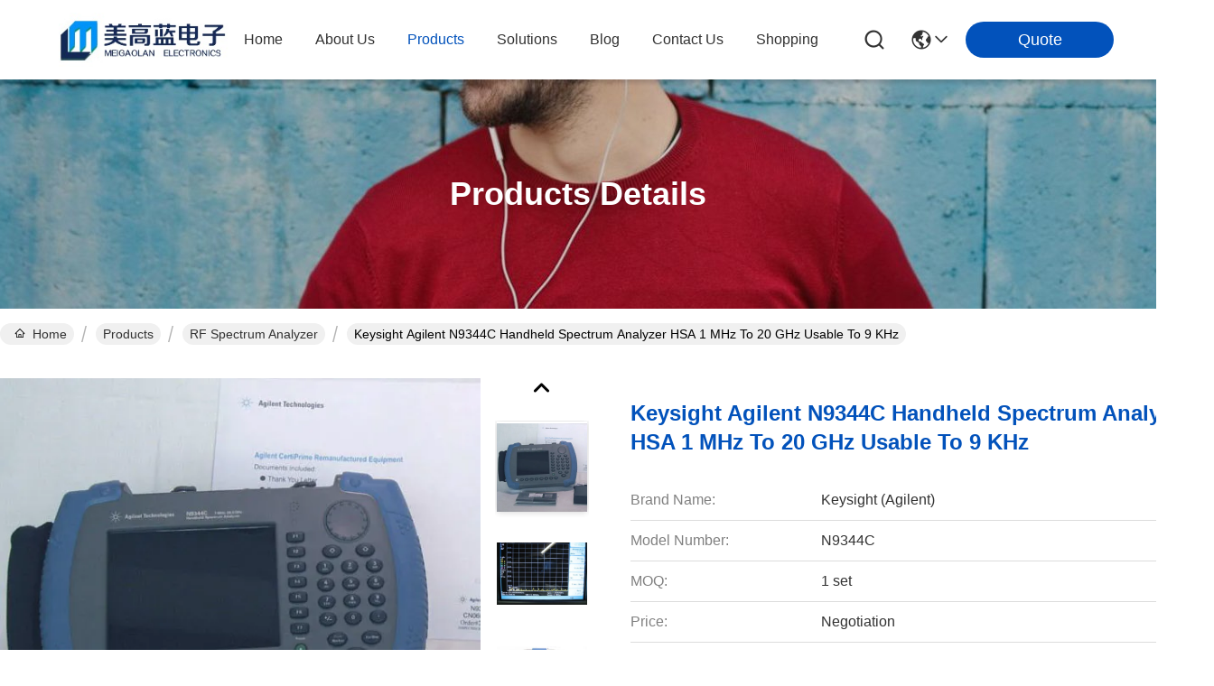

--- FILE ---
content_type: text/html
request_url: https://www.rf-spectrumanalyzers.com/sale-37085605-keysight-agilent-n9344c-handheld-spectrum-analyzer-hsa-1-mhz-to-20-ghz-usable-to-9-khz.html
body_size: 57197
content:

<!DOCTYPE html>
<html lang="en">
<head>
	<meta charset="utf-8">
	<meta http-equiv="X-UA-Compatible" content="IE=edge">
	<meta name="viewport" content="width=device-width, initial-scale=1.0">
    <title>Keysight Agilent N9344C Handheld Spectrum Analyzer HSA 1 MHz To 20 GHz Usable To 9 KHz</title>
        <meta name="keywords" content="N9344C Handheld Spectrum Analyzer,20 GHz Handheld Spectrum Analyzer,9 KHz Handheld Spectrum Analyzer" />
            <meta name="description" content="Quality RF Spectrum Analyzer from factory, Keysight Agilent N9344C Handheld Spectrum Analyzer HSA 1 MHz To 20 GHz Usable To 9 KHz, Negotiation,1 set MOQ,Malaysia" />
    <style>img[src$="load_icon.gif"]{object-fit:scale-down !important}*[onclick^="handDialog"],*[onclick^="creatDialog"],*[onclick^=" handDialog"],*[onclick^=" creatDialog"],div[onclick^="setwebimCookie"],div[onclick^=" setwebimCookie"],*[onclick^=" showIMDialogcus"],*[onclick^="showIMDialogcus"],*[onclick*="contactnow.html"],*[onclick^="f_top_product_line2_contact"],*[onclick*="openDialog"],*[onclick^="f_product_lin2_contact"],*[onclick^="f_category_three_point_submit"],a[onclick^="document.querySelector('#kwd_pid')"],a[onclick^="document.getElementById('hu_header_click_form'"],*:not(.v-website):not(.evc-toolbar):not(.v-time)>*[onclick^="getGuideCustomIm"],*:not(.v-website):not(.evc-toolbar):not(.v-time)>*[onclick^="getGuideCustomwa"],*:not(.v-website):not(.evc-toolbar):not(.v-time)>*[onclick^=" getGuideCustomIm"],*:not(.v-website):not(.evc-toolbar):not(.v-time)>*[onclick^=" getGuideCustomwa"],*:not(#floatAd) a[href$="contactnow.html"],*:not(#floatAd) a[href^="javascript:quireone"] *[type="submit"][name="submit"],*:not(#floatAd) form[action$="contactnow.html"][method="POST"] *[type="submit"][name="submit"],*:not(#floatAd) form[action$="contactnow.html"][method="POST"]:not([onsubmit]):not([target]) button[type="submit"],*:not(#floatAd) form[onsubmit^="return changeAction"][method="POST"] *[type="submit"][name="submit"]{display:inline-flex;align-items:center;justify-content:center;overflow:hidden;pointer-events:none !important;min-width:55px;-webkit-transition:all .3s;transition:all .3s}.hideAddLoading,*[onclick^="f_top_product_line2_contact"].hideAddLoading,*[onclick^="f_product_lin2_contact"].hideAddLoading,*[onclick^="f_category_three_point_submit"].hideAddLoading,*[onclick*="contactnow.html"].hideAddLoading,*[onclick*="openDialog"].hideAddLoading,a[onclick^="document.querySelector('#kwd_pid')"].hideAddLoading,a[onclick^="document.getElementById('hu_header_click_form'"].hideAddLoading,*:not(.v-website):not(.evc-toolbar):not(.v-time)>*[onclick^="getGuideCustomIm"].hideAddLoading,*:not(.v-website):not(.evc-toolbar):not(.v-time)>*[onclick^="getGuideCustomwa"].hideAddLoading,*:not(.v-website):not(.evc-toolbar):not(.v-time)>*[onclick^=" getGuideCustomIm"].hideAddLoading,*:not(.v-website):not(.evc-toolbar):not(.v-time)>*[onclick^=" getGuideCustomwa"].hideAddLoading,*:not(#floatAd) #TB_button a[href$="contactnow.html"],*:not(#floatAd) .vr-bottom-msg a[href$="contactnow.html"],*:not(#floatAd) a[href$="contactnow.html"].hideAddLoading,*:not(#floatAd) a[href^="javascript:quireone"] *[type="submit"][name="submit"].hideAddLoading,*:not(#floatAd) form[action$="contactnow.html"][method="POST"].hideAddLoading *[type="submit"][name="submit"],*:not(#floatAd) form[action$="contactnow.html"][method="POST"]:not([onsubmit]):not([target]) button[type="submit"].hideAddLoading,*:not(#floatAd) form[onsubmit^="return changeAction"][method="POST"].hideAddLoading *[type="submit"][name="submit"],*:not(#floatAd) form[action$="contactnow.html"][method="POST"] *[type="submit"][name="submit"].hideAddLoading,*:not(#floatAd) form[onsubmit^="return changeAction"][method="POST"] *[type="submit"][name="submit"].hideAddLoading{display:inline-flex;align-items:center;justify-content:center;pointer-events:inherit !important}.companyBreifly .companyBreiflyList a.hideAddLoading,*:not(#floatAd) .detailText .detailBtns a.hideAddLoading{text-indent:.2rem !important}.card .contact a.hideAddLoading,.vr-container .vr-bottom li>a{text-align:center}.removeIconContent:before,.removeIconContent:after,.no_product_detailmain_2 .ri .sub .hideAddLoading+div,.detail_pp_99708 .p_product_main .p_left .p_c_btn1,.no_product_groupV3 .btn.getbestprice .cusim,.no_product_groupV3 .btn.getbestprice .cuswa,.no_product_groupV3 .btn.getbestprice .cusall,.evc-toolbar a i,.hideAddLoading .elementHideIcon,.addLoading .elementHideIcon,.elementHideText::before,.elementHideText:after,.elementHideIcon,.no_product_groupV3 .btn.getbestprice.addLoading:after{display:none !important}.companyinfo_99702_106 .float-left a.learn-more{font-size:20px}.expert_online_99702_105 .learn-more{font-size:16px}.f_header_main_raq .head_top .raq,.f_header_main_raq_search .head_top .raq,.f_category_three_point .pro_window dd a{display:inline-flex !important}.f_inquiry_recommend .product_detail_td .btn_wrap .submit_btn.hideAddLoading,.n_contact_box .btn-wrap .submit_btn.hideAddLoading,.n_contact_box_1 .btn-wrap .submit_btn.hideAddLoading,.n_contact_box_2 .btn-wrap .submit_btn.hideAddLoading{width:auto !important;height:2em !important;background-position:6px center !important;max-width:150px}.f_product_all_type .btn_box .contact_btn,.f_product_detailmain_lr .cont_r a.contact_btn,.f_product_detailmain_lrV1 .cont_r a.contact_btn,.f_product_detailmain_lrV2 .cont_r a.contact_btn,.f_product_detailmain_lrV3 .cont_r a.contact_btn{background-image:none !important}.f_product_all_type .btn_box .contact_btn.hideAddLoading,.f_product_detailmain_lr .cont_r a.contact_btn.hideAddLoading,.f_product_detailmain_lrV1 .cont_r a.contact_btn.hideAddLoading,.f_product_detailmain_lrV2 .cont_r a.contact_btn.hideAddLoading,.f_product_detailmain_lrV3 .cont_r a.contact_btn.hideAddLoading{color:#fff;padding:0 13px 0 13px;width:auto !important;height:25px !important;line-height:26px;border:0;font-size:13px;border-radius:2px;font-weight:bold;background-color:#ff771c;max-width:150px}.no_product_list .product_name a{padding:0 13px !important}.f_product_topshow .product_info button:hover{background-color:#fff}.removeIconContent{background-image:none !important}.removeIconContent .cusim{margin:0}.view .xunpanBtn div:last-child a.hideAddLoading .elementHideIcon{display:block !important}.addLoading{text-indent:-9999px;position:relative;overflow:hidden;pointer-events:none !important}.xunpanBtn div a.hideAddLoading{text-align:center;width:min-content;color:#fff;margin-left:10px;font-size:14px}.addLoading:after{content:"";display:block;position:absolute;top:-175px;left:-175px;background:#e6e6e6;width:350px;height:350px;opacity:20%;transform:rotate(-30deg);-webkit-animation:blink-2 2.5s ease-in-out infinite both;animation:blink-2 2.5s ease-in-out infinite both}@-webkit-keyframes blink-2{0%{left:-280%}100%{left:150%}}@keyframes blink-2{0%{left:-280%}100%{left:150%}}.cusim{display:inline-block !important;width:20px !important;height:20px !important;margin-left:4px !important;background-size:contain !important;vertical-align:middle;position:relative !important;background-position:center !important;background-repeat:no-repeat !important;flex-shrink:0;top:-1px}.cuswa{display:inline-block !important;width:20px !important;height:20px !important;margin-left:4px !important;background-size:contain !important;vertical-align:middle;position:relative !important;background-position:center !important;background-repeat:no-repeat !important;flex-shrink:0;top:-1px}.cusall{display:inline-block !important;width:20px !important;height:20px !important;margin-left:4px !important;background-size:contain !important;vertical-align:middle;position:relative !important;background-position:center !important;background-repeat:no-repeat !important;flex-shrink:0;top:-1px}.nextIconShow.cusall,.nextIconShow.cusim,.nextIconShow.cuswa{margin-left:0 !important;margin-right:4px !important}@font-face{font-family:"feitian";src:url("/images/fonts/iconfont_module.woff?t=1632726555099") format("woff");font-display:swap}@font-face{font-family:swiper-icons;src:url('[data-uri]');font-weight:400;font-style:normal}body{font-family:"Arial";font-size:var(--root-body-fontsize)}.feitian{font-family:"feitian" !important;font-size:16px;font-style:normal;-webkit-font-smoothing:antialiased;-moz-osx-font-smoothing:grayscale}.ft-telegram-c:before{content:"\e618"}.ft-telegram:before{content:"\e619"}.ft-menu1:before{content:"\e6a0"}.ft-employees3:before{content:"\e69f"}.ft-custom3:before{content:"\e698"}.ft-sales3:before{content:"\e699"}.ft-year3:before{content:"\e69d"}.ft-tiktok2:before{content:"\e697"}.ft-home:before{content:"\e60b"}.ft-en:before{content:"\e76d"}.ft-language3:before{content:"\e774"}.ft-tiktok1:before{content:"\e601"}.ft-big:before{content:"\e76c"}.ft-ltian:before{content:"\e768"}.ft-cfang:before{content:"\e769"}.ft-zliang:before{content:"\e76a"}.ft-jxbi:before{content:"\e76b"}.ft-a-06:before{content:"\e75e"}.ft-a-04:before{content:"\e75f"}.ft-a-05:before{content:"\e760"}.ft-a-08:before{content:"\e761"}.ft-a-07:before{content:"\e762"}.ft-a-10:before{content:"\e763"}.ft-a-01:before{content:"\e764"}.ft-a-03:before{content:"\e765"}.ft-a-02:before{content:"\e766"}.ft-a-09:before{content:"\e767"}.ft-back:before{content:"\e68e"}.ft-kexue:before{content:"\e68b"}.ft-yunfei:before{content:"\e68c"}.ft-zhiliang:before{content:"\e68d"}.ft-category:before{content:"\e6db"}.ft-airplane1:before{content:"\e685"}.ft-good1:before{content:"\e686"}.ft-customer1:before{content:"\e687"}.ft-setting1:before{content:"\e688"}.ft-service2:before{content:"\e689"}.ft-service1:before{content:"\e68a"}.ft-edit:before{content:"\e684"}.ft-categories:before{content:"\e617"}.ft-chemicals:before{content:"\e69a"}.ft-electronics_components:before{content:"\e69c"}.ft-electronics_equipment:before{content:"\e69e"}.ft-health:before{content:"\e6a7"}.ft-industrial:before{content:"\e6a9"}.ft-hardware:before{content:"\e6ad"}.ft-service_equipment:before{content:"\e6b5"}.ft-mechanical_parts:before{content:"\e6cc"}.ft-label:before{content:"\e683"}.ft-box:before{content:"\e67b"}.ft-briefcase:before{content:"\e67c"}.ft-mechanical:before{content:"\e67d"}.ft-trucks:before{content:"\e67e"}.ft-hammer:before{content:"\e67f"}.ft-products:before{content:"\e680"}.ft-well:before{content:"\e681"}.ft-medal:before{content:"\e682"}.ft-employees:before{content:"\e627"}.ft-sales:before{content:"\e649"}.ft-company:before{content:"\e69b"}.ft-instagram2:before{content:"\e679"}.ft-instagram1:before{content:"\e67a"}.ft-star1:before{content:"\e677"}.ft-calendar1:before{content:"\e678"}.ft-person2:before{content:"\e675"}.ft-person1:before{content:"\e676"}.ft-phone2:before{content:"\e673"}.ft-phone1:before{content:"\e674"}.ft-mobile2:before{content:"\e671"}.ft-mobile1:before{content:"\e672"}.ft-mail2:before{content:"\e670"}.ft-mail1:before{content:"\e66f"}.ft-fax2:before{content:"\e66d"}.ft-fax1:before{content:"\e66e"}.ft-address2:before{content:"\e66b"}.ft-address1:before{content:"\e66c"}.ft-success2:before{content:"\e653"}.ft-success1:before{content:"\e654"}.ft-close2:before{content:"\e651"}.ft-close1:before{content:"\e652"}.ft-youtube1:before{content:"\e669"}.ft-youtube2:before{content:"\e66a"}.ft-yahoo1:before{content:"\e667"}.ft-yahoo2:before{content:"\e668"}.ft-whatsapp1:before{content:"\e665"}.ft-whatsapp2:before{content:"\e666"}.ft-wechat2:before{content:"\e663"}.ft-wechat1:before{content:"\e664"}.ft-viber2:before{content:"\e661"}.ft-viber1:before{content:"\e662"}.ft-twitter1:before{content:"\e65f"}.ft-twitter2:before{content:"\e660"}.ft-skype2:before{content:"\e65d"}.ft-skype1:before{content:"\e65e"}.ft-linkedin1:before{content:"\e65b"}.ft-linkedin2:before{content:"\e65c"}.ft-icq2:before{content:"\e659"}.ft-icq1:before{content:"\e65a"}.ft-facebook1:before{content:"\e657"}.ft-facebook2:before{content:"\e658"}.ft-aim1:before{content:"\e655"}.ft-aim2:before{content:"\e656"}.ft-cart1:before{content:"\e647"}.ft-cart2:before{content:"\e648"}.ft-discount1:before{content:"\e645"}.ft-discount2:before{content:"\e646"}.ft-price1:before{content:"\e643"}.ft-price2:before{content:"\e644"}.ft-contact2:before{content:"\e641"}.ft-contact1:before{content:"\e642"}.ft-chat1:before{content:"\e63f"}.ft-chat2:before{content:"\e640"}.ft-sent1:before{content:"\e63d"}.ft-sent2:before{content:"\e63e"}.ft-comment2:before{content:"\e63b"}.ft-comment1:before{content:"\e63c"}.ft-firstpage:before{content:"\e637"}.ft-previouspage:before{content:"\e638"}.ft-nextpage:before{content:"\e639"}.ft-lastpage:before{content:"\e63a"}.ft-down1:before{content:"\e635"}.ft-up1:before{content:"\e636"}.ft-previous1:before{content:"\e631"}.ft-previous2:before{content:"\e632"}.ft-next1:before{content:"\e633"}.ft-next2:before{content:"\e634"}.ft-top1:before{content:"\e630"}.ft-play1:before{content:"\e62f"}.ft-download1:before{content:"\e62e"}.ft-file2:before{content:"\e62c"}.ft-file1:before{content:"\e62d"}.ft-language2:before{content:"\e62b"}.ft-language1:before{content:"\e62a"}.ft-less1:before{content:"\e628"}.ft-more1:before{content:"\e629"}.ft-search1:before{content:"\e626"}:root{--root-body-color:#333;--root-body-fontsize:14px;--root-body-title-font:Impact;--root-body-font:Roboto Helvetica Arial Avenir;--root-border-corlor:#ddd;--root-border-odd-color:#f9f9f9;--root-border-hover-corlor:#f5f5f5;--root-input-focus:#66afe9;--root-input-bg-focus:#969696;--root-textarea-bg:#f6f7fa;--root-button-color:#126ae2;--root-button-font-color:#fff;--swiper-theme-color:#007aff;--swiper-navigation-size:44px}html{-webkit-text-size-adjust:100%;-ms-text-size-adjust:100%;direction:ltr}body,div,dl,dt,dd,ul,ol,li,h1,h2,h3,h4,h5,h6,pre,code,form,fieldset,legend,input,textarea,p,blockquote,th,td,hr,button,article,aside,details,figcaption,figure,footer,header,hgroup,menu,nav,section{margin:0;padding:0;box-sizing:border-box;font-size:inherit}dl,dt,dd,ul,ol,li{list-style:none}article,aside,details,figcaption,figure,footer,header,hgroup,menu,nav,section{display:block}body{font-size:var(--root-body-fontsize)}button,input,select,textarea{font-family:var(--root-body-font);font-size:var(--root-body-fontsize);color:var(--root-body-color)}input,select,textarea{font-size:100%}table{border-collapse:collapse;border-spacing:0}th{text-align:inherit;font-weight:normal}fieldset,img{border:0}a{color:var(--root-body-color);text-decoration:none}img[src$="load_icon.gif"]{width:32px !important;height:32px !important}.image-part img[src$="load_icon.gif"],.image-all img[src$="load_icon.gif"]{position:absolute !important;top:50% !important;left:50% !important;margin-top:-16px !important;margin-left:-16px !important}.image-part{position:relative;overflow:hidden}.image-part img{width:100%;height:100%;object-fit:cover;object-position:center}.image-all{text-align:center;position:relative;overflow:hidden}.image-all img{display:inline-block;vertical-align:middle;max-height:100%;max-width:100%}.ecer-ellipsis{overflow:hidden;text-overflow:ellipsis;white-space:nowrap}.ecer-ellipsis-n{display:-webkit-box;-webkit-box-orient:vertical;-webkit-line-clamp:var(--line,2);overflow:hidden}.ecer-main-w{width:1200px;margin:0 auto}.ecer-flex{display:-webkit-box;display:-moz-box;display:-webkit-flex;display:-moz-flex;display:-ms-flexbox;display:flex}.ecer-flex-col{-webkit-box-orient:vertical;-ms-flex-direction:column;-webkit-flex-direction:column;flex-direction:column}.ecer-flex-align{-webkit-box-align:center;-ms-flex-align:center;-webkit-align-items:center;align-items:center}.tempWrap{margin:0 auto}.ecer-social-contact{font-size:0}.ecer-social-contact a{display:inline-block;vertical-align:middle;font-size:20px;margin-right:16px}.ecer-social-contact a:last-child{margin-right:0}a,button{-webkit-transition:background-color .3s linear,color .3s linear,opacity .3s linear,box-shadow .3s linear,border-color .3s linear;-moz-transition:background-color .3s linear,color .3s linear,opacity .3s linear,box-shadow .3s linear,border-color .3s linear;-o-transition:background-color .3s linear,color .3s linear,opacity .3s linear,box-shadow .3s linear,border-color .3s linear;-ms-transition:background-color .3s linear,color .3s linear,opacity .3s linear,box-shadow .3s linear,border-color .3s linear;transition:background-color .3s linear,color .3s linear,opacity .3s linear,box-shadow .3s linear,border-color .3s linear}.leave-message-dialog ul,.leave-message-dialog li{list-style:none}.leave-message-dialog{background-color:rgba(0,0,0,0.5);position:fixed;top:0;right:0;bottom:0;left:0;z-index:10000}.leave-message-dialog .dialog-content-pql{min-width:600px;box-sizing:border-box;position:absolute;left:50%;top:50%;-webkit-transform:translate(-50%,-50%);-moz-transform:translate(-50%,-50%);-o-transform:translate(-50%,-50%);-ms-transform:translate(-50%,-50%);transform:translate(-50%,-50%);background-color:#fff;border-radius:4px;padding:41px 47px 34px}.leave-message-dialog .dialog-content-pql-id{min-width:716px}.leave-message-dialog .close{position:absolute;width:15px;height:15px;top:22px;right:27px;cursor:pointer}.leave-message-dialog .close:before,.leave-message-dialog .close:after{position:absolute;content:"";background-color:#707070;width:15px;height:2px;top:50%;left:0}.leave-message-dialog .close:before{transform:rotate(45deg)}.leave-message-dialog .close:after{transform:rotate(-45deg)}.leave-message-dialog .title{font-size:24px;color:#333;text-align:center;line-height:1.5}.leave-message-dialog p{margin:0}.leave-message-dialog .form{width:100%;margin-top:22px}.leave-message-dialog .form input,.leave-message-dialog .form .textarea{background-color:#f5f5f5;font-family:robot !important}.leave-message-dialog .form input,.leave-message-dialog .form textarea{display:block;width:100%;font-size:16px;border-radius:4px;border:0;outline:0;box-sizing:border-box;padding:12px 19px;line-height:20px;margin-bottom:15px;text-indent:0}.leave-message-dialog .form input{height:44px}.leave-message-dialog .form .textarea{position:relative}.leave-message-dialog .form textarea{height:127px;resize:none;background-color:transparent;position:relative;z-index:1}textarea::-webkit-input-placeholder{font-family:robot !important}.leave-message-dialog .form::-webkit-input-placeholder{font-size:16px;color:#999}.leave-message-dialog .form:-moz-placeholder{font-size:16px;color:#999}.leave-message-dialog .form::-moz-placeholder{font-size:16px;color:#999}.leave-message-dialog .form:-ms-input-placeholder{font-size:16px;color:#999}.leave-message-dialog .form #submitStart{margin:0 auto}.leave-message-dialog .form #submitStart:hover{filter:brightness(110%)}.dialog-content-pql-id .img{width:100%;height:200px;border-radius:2px;display:inline-block;position:relative}.dialog-content-pql-id .img img{max-width:100%;max-height:100%;position:absolute;left:50%;top:50%;transform:translate(-50%,-50%)}.dialog-content-pql-id .left{width:200px;float:left}.dialog-content-pql-id .titlep{word-wrap:break-word;display:-webkit-box;-webkit-box-orient:vertical;-webkit-line-clamp:2;overflow:hidden;margin-top:10px}.dialog-content-pql-id .left ul{width:100%;padding:0;margin:0}.dialog-content-pql-id .left ul li{height:44px;list-style:none;margin-top:6px;font-size:16px}.dialog-content-pql-id .left ul li span:first-child{width:100%;overflow:hidden;text-overflow:ellipsis;white-space:nowrap;display:inline-block;font-size:16px;color:#757575;line-height:18px}.dialog-content-pql-id .left ul li span:last-child{overflow:hidden;text-overflow:ellipsis;font-size:16px;white-space:nowrap;display:inline-block;line-height:18px;width:100%}.dialog-content-pql-id .right{width:400px;float:right;margin-left:20px}.dialog-content-pql-id .title{text-align:left;word-wrap:break-word;display:-webkit-box;-webkit-box-orient:vertical;-webkit-line-clamp:2;overflow:hidden}.dialog-content-pql-id input{width:100%;height:40px;margin-top:20px;border:0;outline:0;background:#f5f5f5;text-indent:16px;font-size:16px}.dialog-content-pql .btn{background:#ff802e;width:200px;height:40px;border-radius:4px;text-align:center;line-height:40px;font-size:18px;color:#fff;margin-top:30px;cursor:pointer}.dialog-content-pql .btn:hover{filter:brightness(110%)}.dialog-content-pql .error-pql{margin-top:-12px;margin-bottom:10px;color:red;display:none}.YouTuBe_Box_Iframe{width:650px;height:360px !important}.play{position:absolute;width:80px;height:80px;left:50%;top:50%;transform:translate(-50%,-50%);cursor:pointer;border-radius:50%;z-index:10}.play .svg{width:38px;height:38px;background:#000;border-radius:50%;position:absolute;left:50%;top:50%;box-shadow:0 0 .3rem rgba(0,0,0,0.2);transform:translate(-50%,-50%)}.play .svg img{object-position:unset !important;object-fit:unset !important;width:unset !important;height:unset !important;max-width:80px !important;max-height:80px !important;position:absolute;left:50%;top:50%;transform:translate(-50%,-50%);margin-top:0}.animate__animated{animation-duration:1s;animation-fill-mode:both}@keyframes backInLeft{from{transform:translateX(-2000px) scale(0.7);opacity:.7}80%{transform:translateX(0) scale(0.7);opacity:.7}100%{transform:scale(1);opacity:1}}.animate__backInLeft{animation-name:backInLeft}@keyframes backInRight{from{transform:translateX(2000px) scale(0.7);opacity:.7}80%{transform:translateX(0) scale(0.7);opacity:.7}100%{transform:scale(1);opacity:1}}.animate__backInRight{animation-name:backInRight}@keyframes fadeInLeft{from{opacity:0;transform:translate3d(-100%,0,0)}to{opacity:1;transform:translate3d(0,0,0)}}.animate__fadeInLeft{animation-name:fadeInLeft}@keyframes fadeInRight{from{opacity:0;transform:translate3d(100%,0,0)}to{opacity:1;transform:translate3d(0,0,0)}}.animate__fadeInRight{animation-name:fadeInRight}.p_child_item .home_langs{line-height:20px;font-size:16px;display:flex;align-items:center;max-width:150px;padding-right:20px;position:relative;color:#323232;margin:0;padding:0;font-weight:400;text-transform:capitalize;overflow:hidden;text-overflow:ellipsis;white-space:break-spaces;font-family:Arial}.p_child_item .home_langs::before,.p_child_item .home_langs::before{background:url("/images/css-sprite.png") no-repeat;content:"";margin:0 5px;width:16px;height:12px;display:inline-block}.header_99716 .menu-icon .item.language2 .p_child_item .home_langs::before{background:url("/images/css-sprite.png") no-repeat;content:"";margin:0 5px;width:16px;height:12px;display:inline-block}.p_child_item.en .home_langs::before{background-position:0 -74px}.p_child_item.fr .home_langs::before{background-position:-16px -74px}.p_child_item.de .home_langs::before{background-position:-34px -74px}.p_child_item.it .home_langs::before{background-position:-50px -74px}.p_child_item.ru .home_langs::before{background-position:-68px -74px}.p_child_item.es .home_langs::before{background-position:-85px -74px}.p_child_item.pt .home_langs::before{background-position:-102px -74px}.p_child_item.nl .home_langs::before{background-position:-119px -74px}.p_child_item.el .home_langs::before{background-position:-136px -74px}.p_child_item.ja .home_langs::before{background-position:-153px -74px}.p_child_item.ko .home_langs::before{background-position:-170px -74px}.p_child_item.ar .home_langs::before{background-position:-187px -74px}.p_child_item.cn .home_langs::before{background-position:-214px -62px}.p_child_item.hi .home_langs::before{background-position:-204px -74px}.p_child_item.tr .home_langs::before{background-position:-221px -74px}.p_child_item.id .home_langs::before{background-position:-112px -62px}.p_child_item.vi .home_langs::before{background-position:-129px -62px}.p_child_item.th .home_langs::before{background-position:-146px -62px}.p_child_item.bn .home_langs::before{background-position:-162px -62px}.p_child_item.fa .home_langs::before{background-position:-180px -62px}.p_child_item.pl .home_langs::before{background-position:-197px -62px}.foter_99716{background:#fff;font-family:Arial}.foter_99716>.ecer-flex{width:1344px;margin:0 auto}.foter_99716 .item-title{color:#323232;font-size:16px;font-weight:600;line-height:20px;letter-spacing:0;text-align:left;font-family:Arial}.foter_99716 .right_contact_lists_99715{position:fixed;right:47px;bottom:15rem;z-index:10;display:none}.foter_99716 .right_contact_lists_99715 .item:hover{cursor:pointer}.foter_99716 .right_contact_lists_99715 .item a{margin-top:20px;position:relative;display:block;width:46px;height:46px;overflow:hidden}.foter_99716 .right_contact_lists_99715 .item .feitian::after{content:"";position:absolute;width:34px;height:34px;border-radius:50%;background-color:#fff;z-index:-1;left:7px;top:7px}.foter_99716 .right_contact_lists_99715 .item .feitian{font-size:46px;display:block;width:46px;height:46px;transition:all .4s;position:relative;z-index:1;padding-top:10px}.foter_99716 .right_contact_lists_99715 .item .wechat-box .feitian{padding-top:0}.foter_99716 .right_contact_lists_99715 .item .wechat-box .feitian.enter{transform:translateY(-48px)}.foter_99716 .right_contact_lists_99715 .item .feitian.enter{transform:translateY(-52px)}.foter_99716 .right_contact_lists_99715 .item .feitian.leave{transform:translateY(0)}.foter_99716 .right_contact_lists_99715 .item .wechat-box{position:relative}.foter_99716 .right_contact_lists_99715 .item .icon-wrap{margin-top:20px;position:relative;display:block;width:46px;height:46px;overflow:hidden}.foter_99716 .right_contact_lists_99715 .item .wechat-box .feitian{color:#2cbb00}.foter_99716 .right_contact_lists_99715 .item .wechat-box .wechat_img{background:#fff;box-shadow:0 0 2px 0 rgba(0,0,0,0.1);border-radius:2px 2px 2px 2px;opacity:1;position:absolute;text-align:center;top:-7px;left:-140px;padding:6px;max-width:130px;text-wrap:wrap;display:none}.foter_99716 .right_contact_lists_99715 .item .wechat-box .wechat_img div{display:flex;flex-direction:column;align-items:center;justify-content:center}.foter_99716 .right_contact_lists_99715 .item .wechat-box .wechat_img span{font-size:14px;color:#323232;display:flex;align-items:center;justify-content:center;flex-wrap:wrap}.foter_99716 .right_contact_lists_99715 .wechat_img img{width:90px;height:90px;display:block;margin-top:5px}.foter_99716 .right_contact_lists_99715 .item .wechat-box:hover .wechat_img{display:block}.foter_99716 .link{font-size:14px;margin-bottom:16px;color:#646464}.foter_99716 a.link:hover{color:#0252bb}.foter_99716 .company-info .logo{width:220px;height:60px;margin-bottom:44px;text-align:left}.foter_99716 .company-info .logo img{width:100%;height:100%;object-fit:scale-down}.foter_99716 .ecer-social-contact{display:flex;flex-wrap:wrap}.foter_99716 .ecer-social-contact .feitian{color:#646464;font-size:36px}.foter_99716 .ecer-social-contact .feitian:hover{color:#0252bb}.foter_99716 .copyright{background-color:#a0a0a0;color:#333}.foter_99716 .footer-main{padding:80px 0 96px;position:relative;z-index:1}.foter_99716 .link{display:block}.foter_99716 .link div:first-child{display:flex;align-items:center;color:#323232;font-family:Arial;font-size:16px;font-weight:400;line-height:24px;letter-spacing:0;text-align:left;margin-bottom:8px}.foter_99716 .link div:first-child i{width:24px;height:24px;line-height:24px;position:relative;border-radius:50%;margin-right:12px;color:#0252bb;z-index:1;font-size:24px}.foter_99716 .link div:last-child{color:#646464;font-family:Arial;font-size:14px;font-weight:400;line-height:calc(22 * var(--vw));letter-spacing:0;text-align:left;padding-left:36px}.foter_99716 .item-title{color:#323232;font-size:16px;font-weight:600;line-height:20px;letter-spacing:0;text-align:left;margin-bottom:16px;font-family:Arial}.foter_99716 .ite-desc{color:#323232;font-family:Arial;font-size:16px;font-weight:600;line-height:20px;letter-spacing:0;text-align:left;margin-bottom:19px}.foter_99716 .feitian{font-size:32px}.foter_99716 a.link,.foter_99716 h2{line-height:calc(22 * var(--vw));font-weight:normal}.foter_99716 .lists_item{margin-top:-8px}.foter_99716 .lists_item .ft-wechat1:hover .contact_box{display:block}.foter_99716 .lists_item .ft-wechat1{position:relative;margin-right:16px}.foter_99716 .lists_item .contact_box{display:none;position:absolute;left:50%;transform:translate(-50%,0);width:fit-content;height:auto;padding:12px;border-radius:10px;background-color:#fff;color:#000}.foter_99716 .lists_item .contact_box .image_box{display:flex;flex-direction:column;align-items:center;font-size:14px;color:#000}.foter_99716 .lists_item .contact_box .image_box img{width:100px;height:100px}.foter_99716 .company-info{width:246px;flex-shrink:0;margin-right:98px}.foter_99716 .about{width:164px;margin-right:40px}.foter_99716 .about li a h2{color:#323232;font-family:Arial;font-size:16px;font-weight:400;line-height:24px;letter-spacing:0;text-align:left;margin-bottom:16px}.foter_99716 .products{width:382px}.foter_99716 .cate{width:360px;margin:0 56px 0 40px}.foter_99716 .cate ul li a h2{overflow:hidden;text-overflow:ellipsis;display:-webkit-box;-webkit-box-orient:vertical;-webkit-line-clamp:1}.foter_99716 .cate ul li a h2:hover{color:#0252bb}.foter_99716 a,.foter_99716 a h2{color:#323232;font-family:Arial;font-size:16px;font-weight:400;line-height:24px;letter-spacing:0;text-align:left;margin-bottom:16px}.foter_99716 a:hover{color:#0252bb !important}.foter_99716 .ecer-social-contact .feitian{margin-right:16px;margin-bottom:20px}.foter_99716 .copyright{text-align:center;padding:12px 0;background:#fff;position:relative;color:rgba(80,80,80,0.5);font-family:Arial;font-size:14px;font-weight:400;line-height:24px}.foter_99716 .copyright .container_info{display:flex;justify-content:space-between;width:1344px;margin:0 auto}.foter_99716 .copyright::before{content:'';position:absolute;top:-7px;left:0;width:100%;height:1px;border-top:1px solid #c8c8c8}.foter_99716 .copyright a{color:#646464;font-family:Arial;font-size:14px;font-weight:400;line-height:24px;letter-spacing:0;text-align:left;margin-bottom:0}.foter_99716 .copyright a:hover{color:#0092e4}.foter_99716 .link .mobile_tel{display:none}.foter_99716 .link .pc_tel{padding-left:36px}.foter_99716 .ecer-social-contact .feitian:nth-child(5){margin-right:0}html,body{font-family:Arial !important}.swiper{margin-left:auto;margin-right:auto;position:relative;overflow:hidden;list-style:none;padding:0;z-index:1}.swiper-wrapper{position:relative;width:100%;height:100%;z-index:1;display:flex;transition-property:transform;box-sizing:content-box}.swiper-slide{flex-shrink:0;width:100%;height:100%;position:relative;transition-property:transform}div[data-head="head"]{position:sticky;top:0;z-index:1001}.header_99716{background:linear-gradient(180.00deg,rgba(0,0,0,0.4),rgba(0,0,0,0) 100%);width:100%}.header_99716 .menu .itembox{position:relative}.header_99716 .menu .itembox:hover>a{color:#0252bb !important}.header_99716 .menu .item a{font-weight:400;letter-spacing:0;transition:all .3s linear;font-family:Arial}.header_99716 .header-wrap{display:flex;align-items:center;justify-content:space-between;width:100%;padding:0 50px;margin:0 auto;height:88px}.header_99716 .header-wrap .index_language{display:none}.header_99716 .header-wrap .menu-icon{cursor:pointer}.header_99716 .header-wrap .menu-icon i{font-size:36px;color:#323232}.header_99716 .header-wrap .logo{height:60px;width:220px;flex-shrink:0;position:relative;display:flex;align-items:center;justify-content:left}.header_99716 .header-wrap .logo .ft-menu1{font-size:48px;margin-top:10px;display:inline-block;display:none}.header_99716 .header-wrap .logo a{width:100%;height:100%;flex-shrink:0}.header_99716 .menu{display:flex;height:100%;position:relative}.header_99716 .menu .itembox{height:100%;margin-right:36px;position:relative}.header_99716.ft .menu .itembox{margin-right:16px}.header_99716 .menu .itembox:last-child{margin-right:0}.header_99716 .menu .itembox a,.header_99716 .menu .itembox>span{cursor:pointer;line-height:88px;text-decoration:none;color:#fff;font-size:16px;text-align:left;text-transform:capitalize;display:flex;position:relative;font-weight:400;white-space:nowrap;overflow:hidden;text-overflow:ellipsis;display:block;font-family:Arial}.header_99716 .menu .itembox .p_child{max-width:500px;min-width:152px;position:absolute;left:-12px;top:88px;background:rgba(0,0,0,0.4);-webkit-box-shadow:1px 1px 4px 0 rgba(0,0,0,.25);box-shadow:1px 1px 4px 0 rgba(0,0,0,.25);padding:8px 0;display:none;z-index:10}.header_99716 .menu .itembox .p_child .p_child_item{white-space:nowrap;height:35px;line-height:35px;position:relative;padding:0 8px 0 0;-webkit-transition:all .3s linear;transition:all .3s linear}.header_99716 .menu .itembox .p_child .p_child_item a{height:35px;display:flex;align-items:center;justify-content:space-between;padding-right:20px;position:relative;font-size:16px;line-height:24px;color:#fff;margin:0;padding:0 0 0 12px;font-weight:100;white-space:nowrap;text-transform:capitalize;overflow:hidden;text-overflow:ellipsis}.header_99716 .menu .itembox .p_child .p_child_item a h2{font-weight:100;margin-right:8px}.header_99716 .menu .itembox .p_child2{left:100%;top:-8px;margin-left:0;max-width:500px;position:absolute;background:rgba(0,0,0,0.4);-webkit-box-shadow:1px 1px 4px 0 rgba(0,0,0,.25);box-shadow:1px 1px 4px 0 rgba(0,0,0,.25);padding:8px 0;display:none;z-index:10}.header_99716 .menu .itembox .p_child .p_child_item a:hover{color:#0252bb !important}.header_99716 .menu .itembox a i,.header_99716 .menu .itembox>span i{display:inline-block;transition:all 300ms linear;margin:0 0 0 4px;font-weight:bold}.header_99716 .menu .itembox a.level1-a:hover i,.header_99716 .menu .itembox>span:hover i{transform:rotate(180deg)}.header_99716 .menu .itembox a:hover{color:#0252bb !important}.header_99716 .menu .quote{display:flex;align-items:center;justify-content:center;margin-left:17px}.header_99716 .menu .quote .btn{display:flex;align-items:center;justify-content:center;width:164px;height:40px;border-radius:20px;font-size:18px;color:#fff;text-transform:capitalize;background:#0252bb}.header_99716 .menu .quote .btn:hover{background:#0092e4}.header_99716 .menu .language2,.header_99716 .menu .search{line-height:88px;font-size:24px;cursor:pointer;padding:0 14px;color:#fff}.header_99716 .menu .language2{padding-right:0 !important;display:flex;justify-content:space-between}.header_99716 .menu .language2:hover i,.header_99716 .menu .search i:hover{color:#0252bb !important}.header_99716 .menu .language2 .ft-language1{margin-right:5px}.header_99716 .menu .language2 i,.header_99716 .menu .search i{font-size:24px}.header_99716 .menu .language2{position:relative}.header_99716 .menu .language2 i.ft-down1{font-size:20px;margin-left:-5px}.header_99716 .menu .language2 .p_child_item{white-space:nowrap;min-width:100px;height:35px;line-height:35px;position:relative;padding:0 16px;-webkit-transition:all .3s linear;transition:all .3s linear}.header_99716 .menu .language2 .p_child_item .home_langs{height:35px;font-size:16px;display:flex;align-items:center;padding-right:20px;position:relative;color:#fff;margin:0;padding:0;font-weight:400;white-space:nowrap;text-transform:capitalize;overflow:hidden;text-overflow:ellipsis;white-space:break-spaces}.header_99716 .menu .language2 .p_child_item .home_langs:hover{color:#0252bb !important}.header_99716 .menu .english_box{max-height:362px;overflow-y:auto;overflow-x:hidden;position:absolute;right:10px;top:88px;background:rgba(0,0,0,0.4);-webkit-box-shadow:1px 1px 4px 0 rgba(0,0,0,.25);box-shadow:1px 1px 4px 0 rgba(0,0,0,.25);padding:8px 0;display:none;z-index:10}.header_99716 .serchtext{z-index:11;max-width:252px;height:40px;display:none;padding-left:30px;position:relative}.header_99716 .serchtext form{width:100%;height:40px;padding:0 12px;display:flex;align-items:center;margin-top:26px;border:1px solid #e0e0e0;border-radius:31px;box-sizing:border-box}.header_99716 .serchtext input{height:40px;width:100%;outline:0;border:0;background-color:transparent;font-size:16px;color:#fff}.header_99716 .serchtext i.ft-close2{position:absolute;left:0;top:-25px}.header_99716 .serchtext form i{color:#fff}.header_99716.on{background:#fff;box-shadow:0 4px 4px 0 rgba(0,0,0,0.15)}.header_99716.on .menu .itembox a,.header_99716.on .menu .itembox>span,.header_99716.on .menu .itembox .p_child .p_child_item a,.header_99716.on .menu .language2,.header_99716.on .menu .search,.header_99716.on .menu .language2 .p_child_item .home_langs,.header_99716.on .serchtext form i,.header_99716.on .serchtext input{color:#323232}.header_99716.on .menu .itembox .p_child,.header_99716.on .menu .english_box{background:#fff}.header_99716 .header_fixed{position:fixed;z-index:1101000;top:80px;right:0;display:none}.header_99716 .header_fixed .header_header-wrap_p{background:#fff;width:600px;max-height:80vh;overflow-y:auto;padding:0 16px}.header_99716 .header_fixed .header_header-wrap_p .showinput{height:40px;box-sizing:border-box;border:1px solid #c8c8c8;border-radius:31px;margin:16px 0;padding:0 16px;display:flex;align-items:center}.header_99716 .header_fixed .header_header-wrap_p .showinput form{flex:1}.header_99716 .header_fixed .header_header-wrap_p .showinput input{border:0;outline:0;width:100%;font-family:Arial}.header_99716 .header_fixed .header_header-wrap_p .showinput .icon{font-size:21px;color:#0252bb}.header_99716 .header_fixed .header_header-wrap_p .p_child_item{font-size:16px;font-weight:400;line-height:24px;position:relative}.header_99716 .header_fixed .header_header-wrap_p>.p_child_item{display:block}.header_99716 .header_fixed .header_header-wrap_p>.p_child_item+.p_child_item{border-top:1px solid #e6e6e6}.header_99716 .header_fixed .header_header-wrap_p .p_child .p_child_item{border:0}.header_99716 .header_fixed .header_header-wrap_p .p_child_item a{text-transform:capitalize;padding:8px 0;display:inline-block;min-width:60%;max-width:94%}.header_99716 .header_fixed .header_header-wrap_p .p_child_item h2{font-weight:normal}.header_99716 .header_fixed .header_header-wrap_p .p_child,.header_99716 .header_fixed .header_header-wrap_p .p_child2{padding-left:8px;display:none}.header_99716 .header_fixed .header_header-wrap_p .p_child a{padding:4px 0}.header_99716 .header_fixed .header_header-wrap_p .p_child_item .feitian{position:absolute;right:0;top:6px;padding:5px;margin-top:-5px;cursor:pointer}.header_99716 .header_fixed .header_header-wrap_p .p_child_item .feitian.active{transform:rotate(180deg);color:#0252bb}.header_99716 .header_fixed .header_header-wrap_p .quote .btn{display:flex !important;justify-content:center;align-items:center;height:40px;border-radius:48px;color:#fff;font-size:18px;font-weight:400;margin-top:32px;margin-bottom:48px;text-transform:capitalize;background:#0252bb}.header_99716 .menu .itembox .p_child a.active1{color:#0252bb !important}.header_99716 #formSearch button:hover .feitian{color:#0252bb}.header_99716 .header-wrap .quotemobile{display:none;flex-shrink:0}.header_99716 .cur{color:#0252bb !important}.leave-message-dialog,.leave-message-dialog .dialog-content-pql{z-index:99999}.dialog-content-pql .btn{background:#0252bb}.dialog-content-pql .btn:hover{background:{color_main4}}img[src="/images/load_icon.gif"]{width:32px !important;height:32px !important;min-width:32px !important;min-height:32px !important;max-width:32px !important;max-height:32px !important}.product_detials_99716{margin:0 auto;background-color:#fff !important}html,body{font-family:Arial !important}.product_detials_99716 .ecer-main-w{max-width:1344px;width:100%}.product_detials_99716 .crumbs_99516 a,.product_detials_99716 .crumbs_99516 h2,.product_detials_99716 .crumbs_99516 h1{color:#323232}.product_detials_99716 .crumbs_99516 a{border-radius:35px;background:#f0f0f0;padding:0 8px;display:inline-block;height:24px}.product_detials_99716 .crumbs_99516{padding-top:16px;margin-bottom:36px;line-height:24px;font-size:14px;width:1344px}.product_detials_99716 .crumbs_99516 a:hover{color:#0252bb}.product_detials_99716 .crumbs_99516 .icon{transform:translateY(3px);margin:0 8px;transform:translateY(3px);width:8px;height:24px;color:#f0f0f0}.product_detials_99716 .crumbs_99516 .cate_name{border-radius:35px;background:#f0f0f0;padding:0 8px;overflow:hidden;text-overflow:ellipsis;display:-webkit-box;-webkit-box-orient:vertical;-webkit-line-clamp:1}.product_detials_99716 .crumbs_99516 h2 a,.product_detials_99716 .crumbs_99516 h2,.product_detials_99716 .crumbs_99516 div{font-weight:400;color:#323232;line-height:24px;text-transform:capitalize;white-space:nowrap;text-overflow:ellipsis}.product_detials_99716 .news_qx_p_99708{position:relative}.product_detials_99716 .news_qx_p_99708 .p_header_top_bg{height:254px;width:100%;position:relative}.product_detials_99716 .news_qx_p_99708 .p_top_title{text-transform:capitalize;position:absolute;display:inline-block;left:50%;top:50%;font-size:36px;font-weight:700;color:#fff;line-height:26px;-webkit-transform:translate(-50%,-50%);transform:translate(-50%,-50%);z-index:3;font-family:Arial}.product_detials_99716 .product_detailmain_width .cont_m{display:flex;width:61%;opacity:0}.product_detials_99716 .buttonClass1{background-color:#fff;border-radius:6px 6px 6px 6px;font-size:18px;font-family:Arial;font-weight:400;line-height:21px;width:260px;overflow:hidden;text-overflow:ellipsis}.product_detials_99716 .buttonClass1 span{overflow:hidden;max-width:160px;font-size:16px;width:100%;height:100%;display:contents}.product_detials_99716 .product_detailmain_width .cont_r .icon-button .ft-chat1{font-size:20px;line-height:20px;margin-right:8px;vertical-align:middle}.product_detials_99716 .buttonClass2.icon-button span{width:100%;white-space:nowrap;overflow:hidden;text-overflow:ellipsis;font-family:Arial;font-size:16px;font-weight:400;line-height:24px;letter-spacing:0;text-align:center}.product_detials_99716 .button{font-weight:bold;box-shadow:none !important;vertical-align:middle;padding:0 16px;cursor:pointer;text-align:center;margin:0 auto;font-size:18px}.product_detials_99716 .buttonClass2{max-width:340px;overflow:hidden;text-overflow:ellipsis}.product_detials_99716 .product_detailmain_width .Previous_box #prev .feitian,.product_detials_99716 .product_detailmain_width .next_box #next .feitian{font-size:24px;vertical-align:middle;color:#000;font-weight:700}.product_detials_99716 .product_detailmain_width .cont_r h1{color:#333;font-size:28px;font-family:Arial;font-weight:600;line-height:36px;width:500px}.product_detials_99716 .product_detailmain_width .cont_r .tables tr{border-bottom:1px solid #dcdcdc}.product_detials_99716 .product_detailmain_width .cont_r .tables .p_name{min-width:33%;width:33%;margin-right:4px;color:gray;font-family:Arial;font-size:16px;font-weight:400;line-height:24px;letter-spacing:0;text-align:left;text-transform:capitalize}.product_detials_99716 .product_detailmain_width .cont_r .tables .p_attribute{color:#323232;font-family:Arial;font-size:16px;font-weight:400;line-height:24px;letter-spacing:0;text-align:left;overflow:hidden;text-overflow:ellipsis;display:-webkit-box;-webkit-box-orient:vertical;-webkit-line-clamp:10;width:92.6%;flex-shrink:0}.product_detials_99716 .product_detailmain_width .s_pt_box #slide_pic_wrap .pic-list{width:100%;overflow:hidden}.product_detials_99716 .product_detailmain_width .cont{min-height:445px;display:flex;flex-direction:row}.product_detials_99716 .product_detailmain_width .cont_r .buttonWrap{white-space:nowrap}.product_detials_99716 .product_detailmain_width .cont_r h1{font-weight:700}.product_detials_99716 #sention1 .item.i-line .itemValue h1{margin-bottom:0;margin-top:0;font-size:16px !important;font-weight:400 !important;color:#323232;font-family:Arial;line-height:24px}.product_detials_99716 .product_detailmain_width .cont_m .cont_m_table{width:100%;display:table-cell}.product_detials_99716 .product_detailmain_width .cont_m .cont_m_table td{vertical-align:middle;text-align:center;display:inline-block;margin:0;margin-bottom:14px;border:0;width:532px;height:532px;line-height:532px;border-radius:0}.product_detials_99716 .product_detailmain_width .cont_m .cont_m_table .image-all#largeimg{width:100%;height:532px;line-height:532px;text-align:center;display:inline-block}.product_detials_99716 .product_detailmain_width .cont_m .cont_m_table a img{display:inline-block;vertical-align:middle;max-height:100%;max-width:100%}.product_detials_99716 .product_detailmain_width .cont_m .cont_m_table img{max-height:100%;max-width:100%;margin-top:-1px}.product_detials_99716 .product_detailmain_width .cont_m .cont_m_table{border-spacing:0}.product_detials_99716 .product_detailmain_width .cont_r{width:50%;position:relative;opacity:0}.product_detials_99716 .product_detailmain_width .cont_r .title{width:100%;margin-bottom:26px;margin-top:24px;color:#0252bb;font-family:Arial;font-size:24px;font-weight:700;line-height:32px;letter-spacing:0;text-align:left;text-transform:capitalize}.product_detials_99716 #sention1 .title,.product_detials_99716 #sention2 .title{color:#0252bb;font-family:Arial;font-size:24px;font-weight:700;line-height:32px;letter-spacing:0;text-align:left;text-transform:capitalize;position:relative;margin-left:12px;margin-bottom:24px}.product_detials_99716 #sention1{padding-top:36px}.product_detials_99716 #sention2{padding-top:48px}.product_detials_99716 #sention1 .title::before,.product_detials_99716 #sention2 .title::before{content:"";position:absolute;top:4px;left:-12px;width:4px;height:24px;background:#0252bb;border-radius:0}.product_detials_99716 #sention1 .details_list_wrap{display:flex;flex-direction:row;flex-wrap:wrap;box-sizing:border-box;border:1px solid #f0f0f0}.product_detials_99716 #sention1 .details_list_wrap .item:nth-child(4n+1){background:#f0f0f0}.product_detials_99716 #sention1 .details_list_wrap .item:nth-child(4n+2){background:#f0f0f0}.product_detials_99716 #sention1 .details_list_wrap .item{display:inline-flex;width:50%;color:#323232;font-size:14px;font-weight:400;line-height:20px;text-align:left;align-items:center}.product_detials_99716 #sention1 .details_list_wrap .item .itemTitle{flex-basis:200px;padding:10px 0 10px 14px;white-space:nowrap;font-size:16px;color:#646464;font-family:Arial}.product_detials_99716 #sention1 .details_list_wrap .item .itemValue{padding:10px 16px 10px 8px;flex:1;font-size:16px;white-space:pre-wrap;max-width:386px;font-family:Arial}.product_detials_99716 .product_detailmain_width .cont_r .tables_wrap{border-radius:0;padding:0 0 28px 0;width:100%;height:312px}.product_detials_99716 .product_detailmain_width .cont_r .tables_wrap td{padding:10px 0}.product_detials_99716 .product_detailmain_width .cont_r .icon-button:first-of-type{font-size:16px;margin:24px 20px 0 0 !important;background:#0252bb;border-radius:48px;color:#fff}.product_detials_99716 .product_detailmain_width .cont_r .icon-button:last-of-type{border-radius:48px;margin:24px 0 0 -4px !important;width:312px;height:48px;border:1px solid #0252bb;color:#0252bb;font-family:Arial;font-size:16px;font-weight:400;line-height:16px;letter-spacing:0;text-align:center;background-color:#fff}.product_detials_99716 .product_detailmain_width .cont_r .icon-button:last-of-type:hover{background:#0092e4;border:1px solid #0092e4;color:#fff}.product_detials_99716 .product_detailmain_width .cont_r .icon-button:first-of-type:hover{background:#0092e4;color:#fff;border:1px solid #0092e4}.product_detials_99716 .product_detailmain_width .cont_r .icon-button{display:inline-block;height:48px !important;text-align:center;text-transform:capitalize;cursor:pointer;width:312px;border:1px solid #0252bb;border-radius:10px;color:#0252bb;font-family:Arial;font-size:14px;font-weight:400;line-height:14px;letter-spacing:0}.product_detials_99716 .product_detailmain_width .wrapbox{position:relative;width:100%}.product_detials_99716 .product_detailmain_width .YouTuBe_Box_Iframe{height:464% !important;width:100% !important}.product_detials_99716 .product_detailmain_width .YouTuBe_Box_Iframe .wrap-mask{top:50%;left:50%;position:absolute;width:100%;height:532px;background:rgba(0,0,0,0.3);transform:translate(-50%,-50%);border-radius:6px;cursor:pointer}.product_detials_99716 .product_detailmain_width .YouTuBe_Box_Iframe .image-all{display:block;width:100%;height:532px;line-height:532px;text-align:center;box-shadow:0 0 6px 0 rgba(0,0,0,0.15)}.product_detials_99716 .product_detailmain_width .YouTuBe_Box_Iframe .svg img{width:100px;height:100px}.product_detials_99716 .play .svg{box-shadow:none}.product_detials_99716 .play .svg img{object-position:unset !important;object-fit:unset !important;width:unset !important;height:unset !important;max-width:80px !important;max-height:80px !important;position:absolute;left:50%;top:50%;transform:translate(-50%,-50%)}.product_detials_99716 .YouTuBe_Box_Iframe .img_w{width:40px;height:40px;background:rgba(255,255,255,0.4);position:absolute;top:50%;left:50%;transform:translate(-50%,-50%);z-index:1;border-radius:50px}.product_detials_99716 .YouTuBe_Box_Iframe .play{width:56px;height:56px;background:#fff;opacity:1;position:absolute;top:50%;left:50%;transform:translate(-50%,-50%);cursor:pointer}.product_detials_99716 .YouTuBe_Box_Iframe .play:after{content:"";position:absolute;width:0;height:0;border-top:12px solid transparent;border-left:21px solid #0252bb;border-bottom:12px solid transparent;top:50%;left:50%;margin-top:-12px;margin-left:-7px}.product_detials_99716 .product_detailmain_width .s_pt_box,.product_detailmain_width .cont_m .cont_m_table{position:relative}.product_detials_99716 .product_detailmain_width .s_pt_box li{list-style:none}.product_detials_99716 .s_pt_box .videologo::before{content:"";display:block;position:absolute;text-align:center;border-top:6px solid transparent;border-left:8px solid #0252bb;border-bottom:6px solid transparent;margin-left:2px;left:50%;top:50%;transform:translate(-50%,-50%);cursor:pointer;z-index:11}.product_detials_99716 .s_pt_box .videologo{width:30px;height:30px;border-radius:50%}.product_detials_99716 .videologo .wrap-mask{width:100px;height:100px;background:rgba(0,0,0,0.2);position:absolute;z-index:1;left:50%;top:50%;transform:translate(-50%,-50%);border-radius:0}.product_detials_99716 .product_detailmain_width .s_pt_box .Previous_box #prev,.product_detials_99716 .product_detailmain_width .s_pt_box .next_box #next{display:block;text-align:center;cursor:pointer;margin:0 auto}.product_detials_99716 .product_detailmain_width .s_pt_box .Previous_box #prev{margin-bottom:24px;text-align:center}.product_detials_99716 .product_detailmain_width .s_pt_box .Previous_box #prev i:hover{color:#0252bb}.product_detials_99716 .product_detailmain_width .s_pt_box .next_box #next i:hover{color:#0252bb}.product_detials_99716 .product_detailmain_width .s_pt_box .next_box #next{text-align:center;position:relative;margin-top:7px}.product_detials_99716 .product_detailmain_width .s_pt_box{margin-right:48px;margin-left:16px}.product_detials_99716 .product_detailmain_width .s_pt_box #slide_pic_wrap{display:flex;width:102px;flex-direction:column}.product_detials_99716 .product_detailmain_width .s_pt_box #slide_pic_wrap .item{line-height:100px;display:inline-block;vertical-align:middle;text-align:center;overflow:hidden;cursor:pointer;width:100px;height:100px;opacity:1;border-radius:0}.product_detials_99716 .product_detailmain_width .s_pt_box #slide_pic_wrap li{position:relative;width:104px;height:100px;line-height:100px;text-align:center;overflow:visible;margin-bottom:17px;border-radius:0}.product_detials_99716 .product_detailmain_width .s_pt_box #slide_pic_wrap .clickvideo{position:relative}.product_detials_99716 .videologo{border-radius:50%}.product_detials_99716 #sention1 .item.i-line{display:flex;width:100%;align-items:center;border:1px solid #f0f0f0;border-top:0}.product_detials_99716 #sention1 .item.i-line .itemTitle{flex-basis:200px;padding:10px 0 10px 14px;white-space:nowrap;font-family:Arial;font-size:16px;width:10%;color:#646464}.product_detials_99716 #sention1 .item.i-line .itemValue{width:82%;padding:10px 16px 10px 8px;white-space:pre-wrap;font-family:Arial;font-size:16px;color:#323232}.product_detials_99716 #sention1 .item.i-line .itemValue h2{color:#323232;font-size:16px !important}.product_detials_99716 .product_detailmain_width .s_pt_box #slide_pic_wrap .clickvideo .videologo{position:absolute;top:0;left:0;display:inline-block;text-align:center;height:28px;width:28px;top:53%;transform:translate(-50%,-50%);cursor:pointer;z-index:10;left:50%}.product_detials_99716 .product_detailmain_width .s_pt_box #slide_pic_wrap .clickvideo .videologo .play{width:24px;height:24px;background-color:#fff}.product_detials_99716 .product_detailmain_width .s_pt_box #slide_pic_wrap li.active .item{box-shadow:0 0 8px rgba(0,0,0,0.2)}.product_detials_99716 .product_detailmain_width .s_pt_box #slide_pic_wrap li:hover .item{box-shadow:0 0 4px #0252bb}.animate__fadeInRight,.animate__fadeInLeft{visibility:visible;opacity:1}.product_detials_99716 .tempWrap{width:104px !important;height:465px !important}.product_detials_99716 .image-part img[src$="load_icon.gif"],.image-all img[src$="load_icon.gif"]{position:absolute !important;top:50% !important;left:50% !important;margin-top:4px !important;margin-left:-16px !important}.product_detials_99716 .detail_desc{margin:36px auto 0}.product_detials_99716 .detail_desc .title{color:#323232;font-family:Arial;font-size:24px;font-weight:700;line-height:28px;letter-spacing:0;text-align:left;position:relative;margin-bottom:24px;margin-left:14px}.product_detials_99716 .detail_desc .title::before{content:"";position:absolute;top:0;left:-14px;width:4px;height:24px;background:#2a60c3;border-radius:6px}.product_detials_99716 .remark *{max-width:100%}.product_detials_99716 .key_wrap{margin-top:24px;display:flex;flex-wrap:wrap;align-items:center;font-size:16px;font-family:Arial;font-weight:400;color:#323232;line-height:24px;text-transform:none;text-transform:capitalize;text-decoration:none;padding-bottom:40px}.product_detials_99716 .key_wrap h2,.product_detials_99716 .key_wrap span{border-radius:111px;box-shadow:0 0 4px 0 rgba(0,0,0,0.15);background:#fafafa;margin-right:16px;padding:6px 14px;font-family:Arial;font-size:16px;font-weight:700;line-height:24px}.product_detials_99716 .key_wrap h2 a{font-weight:700 !important}.product_detials_99716 .key_wrap .tag_words a{font-size:16px;font-family:Arial;color:#000;line-height:24px;white-space:nowrap;text-transform:none;text-transform:capitalize;text-decoration:none;font-weight:700 !important}.product_detials_99716 .key_wrap .tag_words a:hover{color:#0092e4 !important}.product_detials_99716 .m_dian{display:flex;align-items:center;margin-top:48px}.product_detials_99716 .m_dian .m_df{width:280px;height:54px;background:#fff;box-shadow:0 0 10px rgba(0,0,0,0.1);border-radius:10px;margin-right:16px;color:#323232;font-family:Arial;font-size:18px;font-weight:700;line-height:54px;letter-spacing:0;text-align:center;text-transform:capitalize}.product_detials_99716 .m_dian .m_dt{width:280px;height:54px;background:#fff;box-shadow:0 0 10px rgba(0,0,0,0.1);border-radius:10px;color:#323232;font-family:Arial;font-size:18px;font-weight:700;line-height:54px;letter-spacing:0;text-align:center;text-transform:capitalize}.product_detials_99716 .m_dian .m_dt a{display:block;width:100%;height:100%}.product_detials_99716 .m_dian .m_df a{display:block;width:100%;height:100%}.product_detials_99716 .m_dian .m_df:hover,.product_detials_99716 .m_dian .m_dt:hover{color:#0252bb}.product_detials_99716 .m_dian .m_df:hover a,.product_detials_99716 .m_dian .m_dt:hover a{color:#0252bb}.dialog-content-pql .btn{cursor:pointer;background-color:#0252bb !important}.dialog-content-pql .btn:hover{background-color:#0092e4 !important}.product_detials_99716 .key_wrap .tag_words a{font-weight:700 !important;font-size:16px;font-family:Arial;font-weight:400;color:#000;line-height:24px;text-transform:none;text-transform:capitalize;text-decoration:none}.product_detials_99716 .key_wrap .tag_words a:hover{color:#0092e4}.product_detials_99716 .key_wrap h2,.product_detials_99716 .key_wrap span{margin-bottom:8px}.product_detials_99716 .image-all img[src$="load_icon.gif"]{margin-top:-16px !important;margin-left:-12px !important}.product_detials_99716 .product_cont_p_99716{background:#edf2f7;padding:64px 0 40px}.product_detials_99716 .product_cont_p_99716 .p_top_title{font-size:24px;font-weight:600;line-height:32px;letter-spacing:0;text-align:center;text-transform:capitalize;font-family:Arial;color:#0252bb;max-width:calc(100% - 576px);margin:0 auto 36px}.product_detials_99716 .product_cont_p_99716 .simi_swiper{width:1344px;margin:0 auto;display:flex;align-items:center;flex-wrap:wrap;flex-shrink:0}.product_detials_99716 .product_cont_p_99716 .simi_swiper .item_p_box{width:calc(calc(100% - 72px)/ 4);margin-right:24px;height:auto;padding:12px;margin-bottom:24px;border-radius:8px 8px 26px 26px;box-shadow:0 0 20px 0 rgba(0,0,0,0.15);background:#fff}.product_detials_99716 .product_cont_p_99716 .simi_swiper .item_p_box:nth-child(4n){margin-right:0}.product_detials_99716 .product_cont_p_99716 .simi_swiper .item_p_box .p_img{width:100%;height:294px;margin-bottom:12px;display:flex;justify-content:center;align-items:center;flex-shrink:0}.product_detials_99716 .product_cont_p_99716 .simi_swiper .item_p_box .p_img a{display:block;width:100%;height:100%}.product_detials_99716 .product_cont_p_99716 .simi_swiper .item_p_box .p_img img{transition:all .3s ease 0s}.product_detials_99716 .product_cont_p_99716 .simi_swiper .item_p_box .p_img img:hover{transform:scale(1.2)}.product_detials_99716 .product_cont_p_99716 .simi_swiper .p_rr{text-align:center}.product_detials_99716 .product_cont_p_99716 .simi_swiper .p_info_title a{color:#505050;font-size:14px;font-weight:400;line-height:22px;min-height:44px;letter-spacing:0;text-align:center;overflow:hidden;text-overflow:ellipsis;display:-webkit-box;-webkit-box-orient:vertical;-webkit-line-clamp:2;font-family:Arial}.product_detials_99716 .product_cont_p_99716 .simi_swiper .p_info_title a:hover{color:#0252bb}.product_detials_99716 .product_cont_p_99716 .simi_swiper .p_pto_btn.hideAddLoading{width:calc(100% - 24px);height:40px;margin:12px auto 0;color:#0252bb;font-family:Arial;font-size:16px;font-weight:600;letter-spacing:0;text-align:center;box-sizing:border-box;border:1px solid #0252bb;border-radius:48px;cursor:pointer}.product_detials_99716 .product_cont_p_99716 .simi_swiper .p_pto_btn.hideAddLoading:hover{background-color:#0252bb;color:#fff}.product_detials_99716 .product_cont_p_99716 .simi_swiper .p_video{position:absolute;right:0;bottom:0;width:54px;height:20px;border-radius:52px;color:#fff;font-size:12px;font-weight:400;line-height:20px;letter-spacing:0;text-align:center;background:#969696;z-index:1}.products_detail_mobile{display:none}.rich-content table{max-width:100%}.rich-content img{max-width:100%;height:auto !important}.rich-content ul li{list-style:revert}.rich-content ol li{list-style:revert}.rich-content ol{padding-inline-start:20px;list-style:revert}.rich-content ul{padding-inline-start:20px;list-style:revert}.rich-content a{color:#3984ff}.rich-content table,.rich-content td{border:revert-layer}.product_detials_99716 .product_detailmain_width .remark .YouTuBe_Box_Iframe{width:640px !important;height:360px !important;margin:0 auto 15px}
</style>   
							<script type='text/javascript' src='/js/jquery.1.12.4.js'></script><script>function getAllChangeArr(){var e,n,t=["v-website","evc-toolbar","v-time"],o="";for(let e=0;e<t.length;e++)o=o+":not(."+t[e]+")";e=`*${o}>[onclick^="getGuideCustomwa"],*${o}>[onclick^=" getGuideCustomwa"]`,n=`*${o}>[onclick^="getGuideCustomIm"],*${o}>[onclick^=" getGuideCustomIm"]`;var i=document.querySelectorAll('[onclick^="handDialog"],[onclick^="creatDialog"],[onclick^=" handDialog"],[onclick^=" creatDialog"]'),l=document.querySelectorAll('[onclick^="f_top_product_line2_contact"],[onclick^="f_product_lin2_contact"],[onclick*="openDialog"],[onclick^="f_category_three_point_submit"]'),r=document.querySelectorAll("a[onclick^=\"document.querySelector('#kwd_pid')\"]"),c=document.querySelectorAll(e),a=document.querySelectorAll(n),d=document.querySelectorAll("div[onclick^=setwebimCookie],div[onclick^=' setwebimCookie']"),s=document.querySelectorAll('*:not(#floatAd):not(.vr-bottom-msg) a[href$="contactnow.html"],[onclick*="contactnow.html"]'),m=document.querySelectorAll('*:not(#floatAd) a[href^="javascript:quireone"] *[type="submit"][name="submit"]'),u=document.querySelectorAll('*:not(#floatAd) form[action$="contactnow.html"][method="POST"] *[type="submit"][name="submit"],*:not(#floatAd) form[action$="contactnow.html"][method="POST"]:not([onsubmit]):not([target]) button[type="submit"]'),g=document.querySelectorAll('*:not(#floatAd) form[onsubmit^="return changeAction"][method="POST"] *[type="submit"][name="submit"]');return[...document.querySelectorAll("a[onclick^=\"document.getElementById('hu_header_click_form'\"]"),...c,...a,...r,...d,...i,...u,...s,...g,...m,...document.querySelectorAll("[href$='webim/webim_tab_mobile.html']:not(.footer_webim_a)"),...l]}var pseudoElementStyle="",contentValue="";function hideBtnText(e){e&&(e.target="",e.classList.add("addLoading"),e.addEventListener("click",function(e){if("true"==sessionStorage.getItem("shouldPreventPropagation"))return e.preventDefault(),e.stopPropagation(),!1},!0))}function showBtnText(e){e.classList.add("hideAddLoading"),e.classList.remove("addLoading"),e.target="",sessionStorage.setItem("shouldPreventPropagation",!1)}function afterHideBtnText(){for(var e=document.querySelectorAll('*:not(#floatAd) a[href$="contactnow.html"]'),n=0;n<e.length;n++)e[n].classList.add("addLoading")}function compareTexts(e,n){return e.replace(/\s/g,"").toLowerCase()===n.replace(/\s/g,"").toLowerCase()}function changeAllBtnText(e){var n=e||getAllChangeArr();if(0!=window.isShowGuide&&window.isShowGuide){var t="Chat",o="Chat Now",i="Get Best Price",l="Best Price",r="Get Price",c="Call Now";try{t=str_chat?str_chat.replace(/(^\w{1})|(\s+\w{1})/g,e=>e.toUpperCase()):"Chat",o=str_chat_now?str_chat_now.replace(/(^\w{1})|(\s+\w{1})/g,e=>e.toUpperCase()):"Chat Now",i=str_contact1?str_contact1.replace(/(^\w{1})|(\s+\w{1})/g,e=>e.toUpperCase()):"Get Best Price",l=str_contact2?str_contact2.replace(/(^\w{1})|(\s+\w{1})/g,e=>e.toUpperCase()):"Best Price",r=str_contact3?str_contact3.replace(/(^\w{1})|(\s+\w{1})/g,e=>e.toUpperCase()):"Get Price",c=str_call_now?str_call_now.replace(/(^\w{1})|(\s+\w{1})/g,e=>e.toUpperCase()):"Call Now"}catch(e){}function a(e){var n="",a="",d="cusall";2==window.isShowGuide?d="cusim":3==window.isShowGuide&&(d="cuswa");var s=e.innerText||e.value;if(s){s=s.trim();var m=new Array;m=s.split(" ").length;var u=e.innerHTML.includes("class=")||e.innerHTML.includes("feitian")||e.innerHTML.includes("iconfont")||e.innerHTML.includes("<i")||e.innerHTML.includes("<img"),g="",p=!1,S=!1,b=!1,E=!1,w="",T="",f="span";for(let t=0;t<e.childNodes.length;t++){const o=e.childNodes[t];if(o.children&&o.children.length>1){for(let e=0;e<o.children.length;e++){const t=o.children[e];if(t.nodeValue&&t.nodeValue.replaceAll(/\s|\n/g,"")||t.innerText&&t.innerText.replaceAll(/\s|\n/g,"")){try{"none"!=getComputedStyle(t).display&&"0px"!=getComputedStyle(t)["font-size"]||(a="elementHideText")}catch(e){}if(t.nextElementSibling&&t.nextElementSibling.nodeType===Node.ELEMENT_NODE){var y=(_=window.getComputedStyle(t.nextElementSibling,"::before")).getPropertyValue("content"),h=(C=window.getComputedStyle(t.nextElementSibling,"::after")).getPropertyValue("content"),v=window.getComputedStyle(t.nextElementSibling),x="none"!=y&&'""'!=y&&"''"!=y&&y||"none"!==_.backgroundImage,N="none"!=h&&'""'!=h&&"''"!=h&&h||"none"!==C.backgroundImage;(x||N||"IMG"==t.nextElementSibling.nodeName||"none"!==v.backgroundImage)&&(p=!0),"none"!=getComputedStyle(t.nextElementSibling).display&&"0px"!=getComputedStyle(t.nextElementSibling)["font-size"]||(n="elementHideIcon")}else if(t.previousElementSibling&&t.previousElementSibling.nodeType===Node.ELEMENT_NODE){y=(_=window.getComputedStyle(t.previousElementSibling,"::before")).getPropertyValue("content"),h=(C=window.getComputedStyle(t.previousElementSibling,"::after")).getPropertyValue("content"),v=window.getComputedStyle(t.previousElementSibling),x="none"!=y&&'""'!=y&&"''"!=y&&y||"none"!==_.backgroundImage,N="none"!=h&&'""'!=h&&"''"!=h&&h||"none"!==C.backgroundImage;(x||N||t.previousElementSibling&&"IMG"==t.previousElementSibling.nodeName||"none"!==v.backgroundImage)&&(S=!0),"none"!=getComputedStyle(t.previousElementSibling).display&&"0px"!=getComputedStyle(t.previousElementSibling)["font-size"]||(n="elementHideIcon")}if((p||S||t.previousElementSibling&&"IMG"==t.previousElementSibling.nodeName||t.nextElementSibling&&"IMG"==t.nextElementSibling.nodeName)&&(b=!0,u=!0),b||p||S||(u=!1),t.nextElementSibling&&t.nextElementSibling.nodeType!==Node.TEXT_NODE&&(E||(g="")),t.previousElementSibling&&t.previousElementSibling.nodeType==Node.TEXT_NODE&&!t.previousElementSibling.nodeValue.includes("\n")&&t.nodeType!=Node.TEXT_NODE||t.previousElementSibling&&"IMG"==t.previousElementSibling.nodeName){E=!0,g="IconShowBefore";break}}}break}if(o.nodeValue&&o.nodeValue.replaceAll(/\s|\n/g,"")||o.innerText&&o.innerText.replaceAll(/\s|\n/g,"")){o.tagName&&(w=`<${o.tagName.toLowerCase()} class="${o.className}">`,T=`</${o.tagName.toLowerCase()}>`);try{"none"!=getComputedStyle(o).display&&"0px"!=getComputedStyle(o)["font-size"]||(a="elementHideText")}catch(e){}if(o.nextElementSibling&&o.nextElementSibling.nodeType===Node.ELEMENT_NODE){y=(_=window.getComputedStyle(o.nextElementSibling,"::before")).getPropertyValue("content"),h=(C=window.getComputedStyle(o.nextElementSibling,"::after")).getPropertyValue("content"),v=window.getComputedStyle(o.nextElementSibling),x="none"!=y&&'""'!=y&&"''"!=y&&y||"none"!==_.backgroundImage,N="none"!=h&&'""'!=h&&"''"!=h&&h||"none"!==C.backgroundImage;(x||N||"IMG"==o.nextElementSibling.nodeName||"none"!==v.backgroundImage)&&(p=!0),"none"!=getComputedStyle(o.nextElementSibling).display&&"0px"!=getComputedStyle(o.nextElementSibling)["font-size"]||(n="elementHideIcon")}else if(o.previousElementSibling&&o.previousElementSibling.nodeType===Node.ELEMENT_NODE){y=(_=window.getComputedStyle(o.previousElementSibling,"::before")).getPropertyValue("content"),h=(C=window.getComputedStyle(o.previousElementSibling,"::after")).getPropertyValue("content"),v=window.getComputedStyle(o.previousElementSibling),x="none"!=y&&'""'!=y&&"''"!=y&&y||"none"!==_.backgroundImage,N="none"!=h&&'""'!=h&&"''"!=h&&h||"none"!==C.backgroundImage;(x||N||"none"!==v.backgroundImage)&&(S=!0,E=!0,g="IconShowBefore"),"none"!=getComputedStyle(o.previousElementSibling).display&&"0px"!=getComputedStyle(o.previousElementSibling)["font-size"]||(n="elementHideIcon")}if((p||S||o.previousElementSibling&&"IMG"==o.previousElementSibling.nodeName||o.nextElementSibling&&"IMG"==o.nextElementSibling.nodeName)&&(b=!0,u=!0),b||p||S||(u=!1),o.nextSibling&&o.nextSibling.nodeType!==Node.TEXT_NODE&&o.nodeType==Node.TEXT_NODE&&(E||(g="")),o.previousElementSibling&&o.previousElementSibling.nodeType==Node.TEXT_NODE&&!o.previousElementSibling.nodeValue.includes("\n")&&o.nodeType!=Node.TEXT_NODE||o.previousElementSibling&&"IMG"==o.previousElementSibling.nodeName){E=!0,g="IconShowBefore";break}}}if(e.nodeType===Node.ELEMENT_NODE){var _,C;y=(_=window.getComputedStyle(e,"::before")).getPropertyValue("content"),h=(C=window.getComputedStyle(e,"::after")).getPropertyValue("content"),v=window.getComputedStyle(e),x="none"!=y&&'""'!=y&&"''"!=y&&y||"none"!==_.backgroundImage,N="none"!=h&&'""'!=h&&"''"!=h&&h||"none"!==C.backgroundImage;(x||N||"none"!==v.backgroundImage)&&(u=!0),u&&e.classList.add("removeIconContent"),x&&(g="IconShowBefore")}if(e.innerHTML.includes("icon13next")&&(d="iconfont icon13next"),e.innerHTML.includes("iconNext_")&&(d="iconfont iconNext_"),e.innerHTML.includes("iconfont iconmail_ r_msg intercept")&&(d="iconfont iconmail_ r_msg intercept"),(e.innerHTML.includes("icon13next")||e.innerHTML.includes("iconNext_")||e.innerHTML.includes("iconfont iconmail_ r_msg intercept"))&&e.classList.remove("removeIconContent"),"elementHideText"==a&&e.classList.add("elementHideText"),compareTexts(i,s)||compareTexts(l,s)||compareTexts(r,s)||compareTexts(c,s))e.classList.remove("removeIconContent");else{var I="";e.innerHTML.includes("<i")&&(f="i"),I=u&&"INPUT"!=e.nodeName?"elementHideText"==a?`<${f} class="${n}  ${d}"></${f}>`:m>=2?"IconShowBefore"==g?`<${f} class="${n}  ${d}  ${g} "></${f}> ${w||""}${o}${T||""}`:`${w||""}${o}${T||""} <${f} class="${n}  ${d}"></${f}>`:"IconShowBefore"==g?`<${f} class="${n}  ${d}  ${g} "></${f}> ${w||""}${t}${T||""}`:`${w||""}${t} ${T||""}<${f} class="${n}  ${d}"></${f}>`:m>=2?o:t,"INPUT"==e.nodeName?(e.value=I,u&&e.classList.add(d)):u?e.innerHTML=I:replaceTextInElement(e,I)}}}for(d=0;d<n.length;d++)n[d].innerHTML.includes("icon13contacts")||n[d].innerHTML.includes("iconfont iconmail_ r_msg intercept")||n[d].innerHTML.includes("icon-contact")||(n[d].innerHTML.includes('<span class="glyphicon glyphicon-user">')?n[d]&&n[d].childNodes[1]&&(n[d].childNodes[1].textContent=o):a(n[d]))}else for(var d=0;d<n.length;d++)showBtnText(n[d])}function replaceTextInElement(e,n){for(let t=0;t<e.childNodes.length;t++){const o=e.childNodes[t];if(o.nodeType===Node.TEXT_NODE){if(o.nodeValue&&o.nodeValue.replaceAll(/\s|\n/g,"")||o.innerText&&o.innerText.replaceAll(/\s|\n/g,"")){o.textContent=n;break}}else o.nodeType===Node.ELEMENT_NODE&&replaceTextInElement(o,n)}}setTimeout(function(){sessionStorage.setItem("shouldPreventPropagation","true");for(var e=getAllChangeArr(),n=0;n<e.length;n++)hideBtnText(e[n])}),document.addEventListener("DOMContentLoaded",function(){setTimeout(function(){changeAllBtnText()})});</script>
<meta property="og:title" content="Keysight Agilent N9344C Handheld Spectrum Analyzer HSA 1 MHz To 20 GHz Usable To 9 KHz" />
<meta property="og:description" content="Quality RF Spectrum Analyzer from factory, Keysight Agilent N9344C Handheld Spectrum Analyzer HSA 1 MHz To 20 GHz Usable To 9 KHz, Negotiation,1 set MOQ,Malaysia" />
<meta property="og:type" content="product" />
<meta property="og:availability" content="instock" />
<meta property="og:site_name" content="Shenzhen Meigaolan Electronic Instrument Co. Ltd" />
<meta property="og:url" content="https://www.rf-spectrumanalyzers.com/sale-37085605-keysight-agilent-n9344c-handheld-spectrum-analyzer-hsa-1-mhz-to-20-ghz-usable-to-9-khz.html" />
<meta property="og:image" content="https://www.rf-spectrumanalyzers.com/photo/ps146909824-keysight_agilent_n9344c_handheld_spectrum_analyzer_hsa_1_mhz_to_20_ghz_usable_to_9_khz.jpg" />
<link rel="canonical" href="https://www.rf-spectrumanalyzers.com/sale-37085605-keysight-agilent-n9344c-handheld-spectrum-analyzer-hsa-1-mhz-to-20-ghz-usable-to-9-khz.html" />
<link rel="alternate" href="https://m.rf-spectrumanalyzers.com/sale-37085605-keysight-agilent-n9344c-handheld-spectrum-analyzer-hsa-1-mhz-to-20-ghz-usable-to-9-khz.html" media="only screen and (max-width: 640px)" />
<script type="text/javascript">
/*<![CDATA[*/
window.isvideotpl = 1;window.detailurl = '/sale-37085605-keysight-agilent-n9344c-handheld-spectrum-analyzer-hsa-1-mhz-to-20-ghz-usable-to-9-khz.html';
var colorUrl = '';var isShowGuide = 2;var showGuideColor = 0;var im_appid = 10003;var im_msg="Good day, what product are you looking for?";

var cta_cid = 287762;var use_defaulProductInfo = 1;var cta_pid = 37085605;var test_company = 0;var webim_domain = '';var company_type = 0;var cta_equipment = 'pc'; var setcookie = 'setwebimCookie(106061,37085605,0)'; var whatsapplink = "https://wa.me/8613480167449?text=Hi%2C+I%27m+interested+in+Keysight+Agilent+N9344C+Handheld+Spectrum+Analyzer+HSA+1+MHz+To+20+GHz+Usable+To+9+KHz."; function insertMeta(){var str = '<meta name="mobile-web-app-capable" content="yes" /><meta name="viewport" content="width=device-width, initial-scale=1.0" />';document.head.insertAdjacentHTML('beforeend',str);} var element = document.querySelector('a.footer_webim_a[href="/webim/webim_tab.html"]');if (element) {element.parentNode.removeChild(element);}
var colorUrl = '';
var aisearch = 0;
var selfUrl = '';
window.playerReportUrl='/vod/view_count/report';
var query_string = ["Products","Detail"];
var g_tp = '';
var customtplcolor = 90716;
var str_chat = 'chat';
				var str_call_now = 'call now';
var str_chat_now = 'chat now';
var str_contact1 = 'Get Best Price';var str_chat_lang='english';var str_contact2 = 'Get Price';var str_contact2 = 'Best Price';var str_contact = 'Contact';
window.predomainsub = "";
/*]]>*/
</script>
</head>
<body>
<img src="/logo.gif" style="display:none" alt="logo"/>
<a style="display: none!important;" title="Shenzhen Meigaolan Electronic Instrument Co. Ltd" class="float-inquiry" href="/contactnow.html" onclick='setinquiryCookie("{\"showproduct\":1,\"pid\":\"37085605\",\"name\":\"Keysight Agilent N9344C Handheld Spectrum Analyzer HSA 1 MHz To 20 GHz Usable To 9 KHz\",\"source_url\":\"\\/sale-37085605-keysight-agilent-n9344c-handheld-spectrum-analyzer-hsa-1-mhz-to-20-ghz-usable-to-9-khz.html\",\"picurl\":\"\\/photo\\/pd146909824-keysight_agilent_n9344c_handheld_spectrum_analyzer_hsa_1_mhz_to_20_ghz_usable_to_9_khz.jpg\",\"propertyDetail\":[[\"Product name\",\"Handheld Spectrum Analyzer\"],[\"Frequency\",\"1 MHz to 20 GHz\"],[\"Form Factor\",\"Benchtop\\/Handheld\"],[\"Resolution bandwidth\",\"10 Hz to 3 MHz\"]],\"company_name\":null,\"picurl_c\":\"\\/photo\\/pc146909824-keysight_agilent_n9344c_handheld_spectrum_analyzer_hsa_1_mhz_to_20_ghz_usable_to_9_khz.jpg\",\"price\":\"Negotiation\",\"username\":\"Coco\",\"viewTime\":\"Last Login : 8 hours 12 minutes ago\",\"subject\":\"What is the delivery time on Keysight Agilent N9344C Handheld Spectrum Analyzer HSA 1 MHz To 20 GHz Usable To 9 KHz\",\"countrycode\":\"\"}");'></a>
<style type="text/css">.vr-asidebox {position: fixed; bottom: 290px; left: 16px; width: 160px; height: 90px; background: #eee; overflow: hidden; border: 4px solid rgba(4, 120, 237, 0.24); box-shadow: 0px 8px 16px rgba(0, 0, 0, 0.08); border-radius: 8px; display: none; z-index: 1000; } .vr-small {position: fixed; bottom: 290px; left: 16px; width: 72px; height: 90px; background: url(/images/ctm_icon_vr.png) no-repeat center; background-size: 69.5px; overflow: hidden; display: none; cursor: pointer; z-index: 1000; display: block; text-decoration: none; } .vr-group {position: relative; } .vr-animate {width: 160px; height: 90px; background: #eee; position: relative; } .js-marquee {/*margin-right: 0!important;*/ } .vr-link {position: absolute; top: 0; left: 0; width: 100%; height: 100%; display: none; } .vr-mask {position: absolute; top: 0px; left: 0px; width: 100%; height: 100%; display: block; background: #000; opacity: 0.4; } .vr-jump {position: absolute; top: 0px; left: 0px; width: 100%; height: 100%; display: block; background: url(/images/ctm_icon_see.png) no-repeat center center; background-size: 34px; font-size: 0; } .vr-close {position: absolute; top: 50%; right: 0px; width: 16px; height: 20px; display: block; transform: translate(0, -50%); background: rgba(255, 255, 255, 0.6); border-radius: 4px 0px 0px 4px; cursor: pointer; } .vr-close i {position: absolute; top: 0px; left: 0px; width: 100%; height: 100%; display: block; background: url(/images/ctm_icon_left.png) no-repeat center center; background-size: 16px; } .vr-group:hover .vr-link {display: block; } .vr-logo {position: absolute; top: 4px; left: 4px; width: 50px; height: 14px; background: url(/images/ctm_icon_vrshow.png) no-repeat; background-size: 48px; }
</style>

<div data-content="content">



<div data-head='head'>
<div class="header_99716  on  " data-script="/js/swiper-bundle.min.js" id="header-main-container">
  
  
  
  
  
  
  
  <div class="header-wrap" id="header-main-wrap">
     <div class="index_language" style="align-items: center;" id="header-mobile-language-menu-container">
      <div class="menu-icon" id="header-mobile-menu-icon-container">
          <div class="item language2" id="header-mobile-language-dropdown-container">
              <i class="feitian ft-language1"></i>
              <i class="feitian ft-down1"></i>
              <div class="p_child english_box" id="header-mobile-language-list-container">
                                <div class="p_child_item en"  dataused="english">
                  
                  <a href="https://www.rf-spectrumanalyzers.com/sale-37085605-keysight-agilent-n9344c-handheld-spectrum-analyzer-hsa-1-mhz-to-20-ghz-usable-to-9-khz.html" title="english" class="home_langs">english</a>
                </div>
                                <div class="p_child_item fr"  dataused="français">
                  
                  <a href="https://french.rf-spectrumanalyzers.com/sale-37085605-keysight-agilent-n9344c-handheld-spectrum-analyzer-hsa-1-mhz-to-20-ghz-usable-to-9-khz.html" title="français" class="home_langs">français</a>
                </div>
                                <div class="p_child_item de"  dataused="Deutsch">
                  
                  <a href="https://german.rf-spectrumanalyzers.com/sale-37085605-keysight-agilent-n9344c-handheld-spectrum-analyzer-hsa-1-mhz-to-20-ghz-usable-to-9-khz.html" title="Deutsch" class="home_langs">Deutsch</a>
                </div>
                                <div class="p_child_item it"  dataused="Italiano">
                  
                  <a href="https://italian.rf-spectrumanalyzers.com/sale-37085605-keysight-agilent-n9344c-handheld-spectrum-analyzer-hsa-1-mhz-to-20-ghz-usable-to-9-khz.html" title="Italiano" class="home_langs">Italiano</a>
                </div>
                                <div class="p_child_item ru"  dataused="Русский">
                  
                  <a href="https://russian.rf-spectrumanalyzers.com/sale-37085605-keysight-agilent-n9344c-handheld-spectrum-analyzer-hsa-1-mhz-to-20-ghz-usable-to-9-khz.html" title="Русский" class="home_langs">Русский</a>
                </div>
                                <div class="p_child_item es"  dataused="Español">
                  
                  <a href="https://spanish.rf-spectrumanalyzers.com/sale-37085605-keysight-agilent-n9344c-handheld-spectrum-analyzer-hsa-1-mhz-to-20-ghz-usable-to-9-khz.html" title="Español" class="home_langs">Español</a>
                </div>
                                <div class="p_child_item pt"  dataused="português">
                  
                  <a href="https://portuguese.rf-spectrumanalyzers.com/sale-37085605-keysight-agilent-n9344c-handheld-spectrum-analyzer-hsa-1-mhz-to-20-ghz-usable-to-9-khz.html" title="português" class="home_langs">português</a>
                </div>
                                <div class="p_child_item nl"  dataused="Nederlandse">
                  
                  <a href="https://dutch.rf-spectrumanalyzers.com/sale-37085605-keysight-agilent-n9344c-handheld-spectrum-analyzer-hsa-1-mhz-to-20-ghz-usable-to-9-khz.html" title="Nederlandse" class="home_langs">Nederlandse</a>
                </div>
                                <div class="p_child_item el"  dataused="ελληνικά">
                  
                  <a href="https://greek.rf-spectrumanalyzers.com/sale-37085605-keysight-agilent-n9344c-handheld-spectrum-analyzer-hsa-1-mhz-to-20-ghz-usable-to-9-khz.html" title="ελληνικά" class="home_langs">ελληνικά</a>
                </div>
                                <div class="p_child_item ja"  dataused="日本語">
                  
                  <a href="https://japanese.rf-spectrumanalyzers.com/sale-37085605-keysight-agilent-n9344c-handheld-spectrum-analyzer-hsa-1-mhz-to-20-ghz-usable-to-9-khz.html" title="日本語" class="home_langs">日本語</a>
                </div>
                                <div class="p_child_item ko"  dataused="한국">
                  
                  <a href="https://korean.rf-spectrumanalyzers.com/sale-37085605-keysight-agilent-n9344c-handheld-spectrum-analyzer-hsa-1-mhz-to-20-ghz-usable-to-9-khz.html" title="한국" class="home_langs">한국</a>
                </div>
                              </div>
          </div>
          <i class="feitian ft-menu1"></i>
      </div>
     </div>
      <div class="logo image-all" id="header-logo-container">
          <a href="/" title="Shenzhen Meigaolan Electronic Instrument Co. Ltd" id="header-logo-link">
              <img src="/logo.gif" alt="Shenzhen Meigaolan Electronic Instrument Co. Ltd" />
          </a>
      </div>
      <div class="menu" id="header-desktop-nav-menu">
          <div class="itembox p_child_item" id="header-nav-item-home-container">
              <a class="item level1-a " href="/"
                  title="Home" id="header-nav-link-home">Home</a>
          </div>
                                                                      <div class="itembox p_child_item" id="header-nav-item-about-container">
              <a class="item level1-a " href="/aboutus.html"
                  title="About Us" id="header-nav-link-about">about us</a>
                  <div class="p_child" id="header-nav-submenu-about-container">
                      <div class=" p_child_item" id="header-nav-subitem-company-profile-container">
                          <a class="level2-a ecer-ellipsis"
                          href="/aboutus.html" title="Company Profile" id="header-nav-sublink-company-profile">Company Profile</a>
                      </div>
                      <div class=" p_child_item" id="header-nav-subitem-factory-tour-container">
                          <a class="level2-a ecer-ellipsis"
                          href="/factory.html" title="Factory Tour" id="header-nav-sublink-factory-tour">factory tour</a>
                      </div>
                      <div class=" p_child_item" id="header-nav-subitem-quality-control-container">
                          <a class="level2-a ecer-ellipsis" 
                          href="/quality.html" title="Quality Control" id="header-nav-sublink-quality-control">quality control</a>
                      </div>
                                                                                                                                                                                                                                                                                                                                                                                                                                                    </div>
          </div>
                    <div class="itembox p_child_item" id="header-nav-item-products-container">
              <a class="item level1-a cur"
              href="/products.html"  title="Products" id="header-nav-link-products">products
          </a>
              <div class="p_child" id="header-nav-submenu-products-container">
                                    <!-- 二级 -->
                                    <div class="p_child_item">
                      <a class="level2-a ecer-ellipsis cur"
                          href=/supplier-4130144-rf-spectrum-analyzer title="Quality RF Spectrum Analyzer factory">
                          <h2 class="main-a ecer-ellipsis">RF Spectrum Analyzer</h2>
                                                </a>
                                        </div>
                                                      <!-- 二级 -->
                                    <div class="p_child_item">
                      <a class="level2-a ecer-ellipsis "
                          href=/supplier-4119971-signal-spectrum-analyzer title="Quality Signal Spectrum Analyzer factory">
                          <h2 class="main-a ecer-ellipsis">Signal Spectrum Analyzer</h2>
                                                </a>
                                        </div>
                                                      <!-- 二级 -->
                                    <div class="p_child_item">
                      <a class="level2-a ecer-ellipsis "
                          href=/supplier-4119969-optical-spectrum-analyzer title="Quality Optical Spectrum Analyzer factory">
                          <h2 class="main-a ecer-ellipsis">Optical Spectrum Analyzer</h2>
                                                </a>
                                        </div>
                                                      <!-- 二级 -->
                                    <div class="p_child_item">
                      <a class="level2-a ecer-ellipsis "
                          href=/supplier-4119959-vector-network-analyzer title="Quality Vector Network Analyzer factory">
                          <h2 class="main-a ecer-ellipsis">Vector Network Analyzer</h2>
                                                </a>
                                        </div>
                                                      <!-- 二级 -->
                                    <div class="p_child_item">
                      <a class="level2-a ecer-ellipsis "
                          href=/supplier-4119963-rf-signal-generator title="Quality RF Signal Generator factory">
                          <h2 class="main-a ecer-ellipsis">RF Signal Generator</h2>
                                                </a>
                                        </div>
                                                      <!-- 二级 -->
                                    <div class="p_child_item">
                      <a class="level2-a ecer-ellipsis "
                          href=/supplier-4119964-rf-communications-test-set title="Quality RF Communications Test Set factory">
                          <h2 class="main-a ecer-ellipsis">RF Communications Test Set</h2>
                                                </a>
                                        </div>
                                                      <!-- 二级 -->
                                    <div class="p_child_item">
                      <a class="level2-a ecer-ellipsis "
                          href=/supplier-4119965-mixed-signal-oscilloscope title="Quality Mixed Signal Oscilloscope factory">
                          <h2 class="main-a ecer-ellipsis">Mixed Signal Oscilloscope</h2>
                                                </a>
                                        </div>
                                                      <!-- 二级 -->
                                    <div class="p_child_item">
                      <a class="level2-a ecer-ellipsis "
                          href=/supplier-4119966-ac-dc-variable-power-supply title="Quality AC DC Variable Power Supply factory">
                          <h2 class="main-a ecer-ellipsis">AC DC Variable Power Supply</h2>
                                                </a>
                                        </div>
                                                      <!-- 二级 -->
                                    <div class="p_child_item">
                      <a class="level2-a ecer-ellipsis "
                          href=/supplier-4119967-rf-power-meter title="Quality RF Power Meter factory">
                          <h2 class="main-a ecer-ellipsis">RF Power Meter</h2>
                                                </a>
                                        </div>
                                                      <!-- 二级 -->
                                    <div class="p_child_item">
                      <a class="level2-a ecer-ellipsis "
                          href=/supplier-4119970-multi-function-calibrator title="Quality Multi Function Calibrator factory">
                          <h2 class="main-a ecer-ellipsis">Multi Function Calibrator</h2>
                                                </a>
                                        </div>
                                                      <!-- 二级 -->
                                    <div class="p_child_item">
                      <a class="level2-a ecer-ellipsis "
                          href=/supplier-4119107-emc-test-system title="Quality EMC Test System factory">
                          <h2 class="main-a ecer-ellipsis">EMC Test System</h2>
                                                </a>
                                        </div>
                                                      <!-- 二级 -->
                                    <div class="p_child_item">
                      <a class="level2-a ecer-ellipsis "
                          href=/supplier-4118557-electronic-test-and-measurement-equipment title="Quality Electronic Test And Measurement Equipment factory">
                          <h2 class="main-a ecer-ellipsis">Electronic Test And Measurement Equipment</h2>
                                                </a>
                                        </div>
                                                      <!-- 二级 -->
                                    <div class="p_child_item">
                      <a class="level2-a ecer-ellipsis "
                          href=/supplier-4119972-emc-test-equipment title="Quality EMC Test Equipment factory">
                          <h2 class="main-a ecer-ellipsis">EMC Test Equipment</h2>
                                                </a>
                                        </div>
                                                      <!-- 二级 -->
                                    <div class="p_child_item">
                      <a class="level2-a ecer-ellipsis "
                          href=/supplier-4217195-rf-power-sensor title="Quality RF Power Sensor factory">
                          <h2 class="main-a ecer-ellipsis">RF Power Sensor</h2>
                                                </a>
                                        </div>
                                                  </div>
          </div>
                                                                                                                                                                                              <div class="itembox p_child_item" id="header-nav-item-solutions-container">
              <a class="item  level1-a "
                  href="/cases.html" title="Solutions" id="header-nav-link-solutions">solutions</a>
          </div>
                                                                                                                                                                                                                                                                                                                                                                                                                                                                                                                                                                                <div class=" itembox p_child_item" id="header-nav-item-blog-container">
              <a class="item  level1-a "
                  href="/news.html" title="Blog" id="header-nav-link-blog">blog</a>
          </div>
                                                                                                                                            <div class="itembox p_child_item" id="header-nav-item-contact-container">
              <a class="item  level1-a  " href="/contactus.html"
                  title="Contact" id="header-nav-link-contact">contact us</a>
          </div>
                              <div class="itembox p_child_item" id="header-nav-item-trade-container">
              <!-- 一级 -->
              <a class=" item  level1-a" target="_black" href="http://shopping.rf-spectrumanalyzers.com/"
                  title="Shopping" id="header-nav-link-trade">Shopping</a>
          </div>
                    <div class="item search" id="header-search-container">
              <div class="serchtext" id="header-search-form-container">
                  <i class="feitian ft-close2"></i>
                  <form id="formSearch" method="POST" onsubmit="return jsWidgetSearch(this,'');">
                      <input type="text" onchange="(e)=>{ e.stopPropagation();}" name="keyword"
                          placeholder="Search" id="header-search-input" />
                      <button type="submit" style="    background: transparent;    outline: none;    border: none;" id="header-search-submit-button">
                          <i style="cursor: pointer;" class="feitian ft-search1"></i></button>
                  </form>
              </div>
              <i class="feitian ft-search1"></i>
          </div>
          <div class="item language2" id="header-desktop-language-dropdown-container">
              <i class="feitian ft-language1"></i>
              <i class="feitian ft-down1"></i>
              <!-- 一级 -->
              <div class="p_child english_box" id="header-desktop-language-list-container">
                                <div class="p_child_item en"  dataused="english">
                  
                  <a href="https://www.rf-spectrumanalyzers.com/sale-37085605-keysight-agilent-n9344c-handheld-spectrum-analyzer-hsa-1-mhz-to-20-ghz-usable-to-9-khz.html" title="english" class="home_langs">english</a>
                </div>
                                <div class="p_child_item fr"  dataused="français">
                  
                  <a href="https://french.rf-spectrumanalyzers.com/sale-37085605-keysight-agilent-n9344c-handheld-spectrum-analyzer-hsa-1-mhz-to-20-ghz-usable-to-9-khz.html" title="français" class="home_langs">français</a>
                </div>
                                <div class="p_child_item de"  dataused="Deutsch">
                  
                  <a href="https://german.rf-spectrumanalyzers.com/sale-37085605-keysight-agilent-n9344c-handheld-spectrum-analyzer-hsa-1-mhz-to-20-ghz-usable-to-9-khz.html" title="Deutsch" class="home_langs">Deutsch</a>
                </div>
                                <div class="p_child_item it"  dataused="Italiano">
                  
                  <a href="https://italian.rf-spectrumanalyzers.com/sale-37085605-keysight-agilent-n9344c-handheld-spectrum-analyzer-hsa-1-mhz-to-20-ghz-usable-to-9-khz.html" title="Italiano" class="home_langs">Italiano</a>
                </div>
                                <div class="p_child_item ru"  dataused="Русский">
                  
                  <a href="https://russian.rf-spectrumanalyzers.com/sale-37085605-keysight-agilent-n9344c-handheld-spectrum-analyzer-hsa-1-mhz-to-20-ghz-usable-to-9-khz.html" title="Русский" class="home_langs">Русский</a>
                </div>
                                <div class="p_child_item es"  dataused="Español">
                  
                  <a href="https://spanish.rf-spectrumanalyzers.com/sale-37085605-keysight-agilent-n9344c-handheld-spectrum-analyzer-hsa-1-mhz-to-20-ghz-usable-to-9-khz.html" title="Español" class="home_langs">Español</a>
                </div>
                                <div class="p_child_item pt"  dataused="português">
                  
                  <a href="https://portuguese.rf-spectrumanalyzers.com/sale-37085605-keysight-agilent-n9344c-handheld-spectrum-analyzer-hsa-1-mhz-to-20-ghz-usable-to-9-khz.html" title="português" class="home_langs">português</a>
                </div>
                                <div class="p_child_item nl"  dataused="Nederlandse">
                  
                  <a href="https://dutch.rf-spectrumanalyzers.com/sale-37085605-keysight-agilent-n9344c-handheld-spectrum-analyzer-hsa-1-mhz-to-20-ghz-usable-to-9-khz.html" title="Nederlandse" class="home_langs">Nederlandse</a>
                </div>
                                <div class="p_child_item el"  dataused="ελληνικά">
                  
                  <a href="https://greek.rf-spectrumanalyzers.com/sale-37085605-keysight-agilent-n9344c-handheld-spectrum-analyzer-hsa-1-mhz-to-20-ghz-usable-to-9-khz.html" title="ελληνικά" class="home_langs">ελληνικά</a>
                </div>
                                <div class="p_child_item ja"  dataused="日本語">
                  
                  <a href="https://japanese.rf-spectrumanalyzers.com/sale-37085605-keysight-agilent-n9344c-handheld-spectrum-analyzer-hsa-1-mhz-to-20-ghz-usable-to-9-khz.html" title="日本語" class="home_langs">日本語</a>
                </div>
                                <div class="p_child_item ko"  dataused="한국">
                  
                  <a href="https://korean.rf-spectrumanalyzers.com/sale-37085605-keysight-agilent-n9344c-handheld-spectrum-analyzer-hsa-1-mhz-to-20-ghz-usable-to-9-khz.html" title="한국" class="home_langs">한국</a>
                </div>
                              </div>
          </div>
          <div class="item quote" id="header-quote-button-container">
              
              <a class="btn" href='/contactnow.html' title="Quote"
                  onclick='setinquiryCookie("{\"showproduct\":1,\"pid\":\"37085605\",\"name\":\"Keysight Agilent N9344C Handheld Spectrum Analyzer HSA 1 MHz To 20 GHz Usable To 9 KHz\",\"source_url\":\"\\/sale-37085605-keysight-agilent-n9344c-handheld-spectrum-analyzer-hsa-1-mhz-to-20-ghz-usable-to-9-khz.html\",\"picurl\":\"\\/photo\\/pd146909824-keysight_agilent_n9344c_handheld_spectrum_analyzer_hsa_1_mhz_to_20_ghz_usable_to_9_khz.jpg\",\"propertyDetail\":[[\"Product name\",\"Handheld Spectrum Analyzer\"],[\"Frequency\",\"1 MHz to 20 GHz\"],[\"Form Factor\",\"Benchtop\\/Handheld\"],[\"Resolution bandwidth\",\"10 Hz to 3 MHz\"]],\"company_name\":null,\"picurl_c\":\"\\/photo\\/pc146909824-keysight_agilent_n9344c_handheld_spectrum_analyzer_hsa_1_mhz_to_20_ghz_usable_to_9_khz.jpg\",\"price\":\"Negotiation\",\"username\":\"Coco\",\"viewTime\":\"Last Login : 6 hours 12 minutes ago\",\"subject\":\"Please quote us your Keysight Agilent N9344C Handheld Spectrum Analyzer HSA 1 MHz To 20 GHz Usable To 9 KHz\",\"countrycode\":\"\"}");' id="header-quote-button-link">
                  <span class="b2 ecer-ellipsis">quote</span>
              </a>
          </div>
      </div>
  </div>
</div>
</div>
<div data-main='main'>


<div class="product_detials_99716" data-script="/js/swiper-bundle.min.js" id="product-details-main-container">
  <div class="news_qx_p_99708" id="product-details-banner-container">
    <div class="p_header_top_bg image-part" id="product-details-banner-image-container">
      
            <img class="lazyi" data-original="/images/p_99715/99716_product_banner.jpeg" src="/images/load_icon.gif" alt="Good price online">
             <div class="p_top_title" id="product-details-banner-title-container"><h2>products details</h2></div>
    </div>
  </div>
    <!-- 面包屑 -->
    <div class="ecer-main-w crumbs_99516 ecer-flex" id="product-details-breadcrumbs-container">
      <a href="/" title="Home" id="breadcrumbs-link-home"><span class="icon">     <svg width="12.000000" height="12.000000" viewBox="0 0 12 12" fill="none" xmlns="http://www.w3.org/2000/svg" xmlns:xlink="http://www.w3.org/1999/xlink">
        <desc>
            Created with Pixso.
        </desc>
        <defs>
          <clipPath id="clip191_9224">
            <rect id="home" width="12.000000" height="12.000000" fill="white" fill-opacity="0"/>
          </clipPath>
        </defs>
        <g clip-path="url(#clip191_9224)">
          <path id="path" d="M11.09 5.91L6.56 1.39L6.26 1.08C6.11 0.94 5.88 0.94 5.73 1.08L0.9 5.91C0.76 6.06 0.68 6.25 0.68 6.45C0.69 6.86 1.03 7.19 1.44 7.19L1.94 7.19L1.94 11.01L10.05 11.01L10.05 7.19L10.56 7.19C10.76 7.19 10.95 7.12 11.09 6.97C11.23 6.83 11.31 6.64 11.31 6.44C11.31 6.24 11.23 6.05 11.09 5.91ZM6.65 10.17L5.34 10.17L5.34 7.78L6.65 7.78L6.65 10.17ZM9.2 6.35L9.2 10.17L7.4 10.17L7.4 7.5C7.4 7.24 7.19 7.03 6.93 7.03L5.06 7.03C4.8 7.03 4.59 7.24 4.59 7.5L4.59 10.17L2.79 10.17L2.79 6.35L1.66 6.35L6 2.02L6.27 2.29L10.33 6.35L9.2 6.35Z" fill="#000000" fill-opacity="1.000000" fill-rule="nonzero"/>
        </g>
      </svg></span>Home</a>
      <span class="icon">
        <svg width="5.824219" height="17.789062" viewBox="0 0 5.82422 17.7891" fill="none"
          xmlns="http://www.w3.org/2000/svg" xmlns:xlink="http://www.w3.org/1999/xlink">
          <desc>
            Created with Pixso.
          </desc>
          <defs />
          <path id="Home &gt; Products &gt; Products name" d="M5.82 0L1.44 17.78L0 17.78L4.36 0L5.82 0Z" fill="#B4B4B4"
            fill-opacity="1.000000" fill-rule="evenodd" />
        </svg>
      </span>
      <a href="/products.html" title="Products" id="breadcrumbs-link-products">Products</a>
      <span class="icon">
        <svg width="5.824219" height="17.789062" viewBox="0 0 5.82422 17.7891" fill="none"
          xmlns="http://www.w3.org/2000/svg" xmlns:xlink="http://www.w3.org/1999/xlink">
          <desc>
            Created with Pixso.
          </desc>
          <defs />
          <path id="Home &gt; Products &gt; Products name" d="M5.82 0L1.44 17.78L0 17.78L4.36 0L5.82 0Z" fill="#B4B4B4"
            fill-opacity="1.000000" fill-rule="evenodd" />
        </svg>
      </span>
                  <div><a href="/supplier-4130144-rf-spectrum-analyzer" alt="RF Spectrum Analyzer" id="breadcrumbs-link-category">RF Spectrum Analyzer</a></div>
                                                                                                                                                                              <span class="icon">
        <svg width="5.824219" height="17.789062" viewBox="0 0 5.82422 17.7891" fill="none"
          xmlns="http://www.w3.org/2000/svg" xmlns:xlink="http://www.w3.org/1999/xlink">
          <desc>
            Created with Pixso.
          </desc>
          <defs />
          <path id="Home &gt; Products &gt; Products name" d="M5.82 0L1.44 17.78L0 17.78L4.36 0L5.82 0Z" fill="#B4B4B4"
            fill-opacity="1.000000" fill-rule="evenodd" />
        </svg>
      </span>
      <span class="cate_name">Keysight Agilent N9344C Handheld Spectrum Analyzer HSA 1 MHz To 20 GHz Usable To 9 KHz</span>
    </div>
  <div class="ecer-main-w" id="product-details-content-wrapper">
    <div class="product_detailmain_width chai_product_detailmain_lr" id="product-details-content-grid">
      <!-- 右侧内容 -->
      <div class="right_main" id="product-details-right-column">
        <div class="cont" id="product-details-gallery-and-info-container">
          <div class="cont_m " id="product-details-gallery-container">
            <table width="100%" class="cont_m_table">
              <tbody>
                <tr>
                  <td style="vertical-align: middle; text-align: center">
                                                              <a id="largeimg" class="svg image-all " target="_blank" style="display: block"
                        title="Keysight Agilent N9344C Handheld Spectrum Analyzer HSA 1 MHz To 20 GHz Usable To 9 KHz" href="/photo/pl146909824-keysight_agilent_n9344c_handheld_spectrum_analyzer_hsa_1_mhz_to_20_ghz_usable_to_9_khz.jpg">
                                                <img id="product_Img_wrap" rel="/photo/pl146909824-keysight_agilent_n9344c_handheld_spectrum_analyzer_hsa_1_mhz_to_20_ghz_usable_to_9_khz.jpg" class="lazyi"
                        src="/images/load_icon.gif" data-original="/photo/pl146909824-keysight_agilent_n9344c_handheld_spectrum_analyzer_hsa_1_mhz_to_20_ghz_usable_to_9_khz.jpg"
                          alt="Keysight Agilent N9344C Handheld Spectrum Analyzer HSA 1 MHz To 20 GHz Usable To 9 KHz" />
                      </a>
                  </td>
                </tr>
              </tbody>
            </table>
            <div class="s_pt_box" id="product-thumbnails-container">
              <div id="slide_pic_wrap">
                <div class="Previous_box" id="product-thumbnails-prev-button-container">
                  <div id="prev" class="gray">
                    <i class="icon feitian ft-up1"></i>
                  </div>
                </div>
                <ul class="pic-list" id="product-thumbnails-list">
                                                      <li class="li clickli image-all active"
                    data-bigimage="/photo/pl146909824-keysight_agilent_n9344c_handheld_spectrum_analyzer_hsa_1_mhz_to_20_ghz_usable_to_9_khz.jpg" data-image="/photo/pl146909824-keysight_agilent_n9344c_handheld_spectrum_analyzer_hsa_1_mhz_to_20_ghz_usable_to_9_khz.jpg">
                    <div class="item">
                      <img class="lazyi" data-original="/photo/py146909824-keysight_agilent_n9344c_handheld_spectrum_analyzer_hsa_1_mhz_to_20_ghz_usable_to_9_khz.jpg" src="/images/load_icon.gif"
                        alt="name" />
                    </div>
                  </li>
                                    <li class="li clickli image-all "
                    data-bigimage="/photo/pl146909826-keysight_agilent_n9344c_handheld_spectrum_analyzer_hsa_1_mhz_to_20_ghz_usable_to_9_khz.jpg" data-image="/photo/pl146909826-keysight_agilent_n9344c_handheld_spectrum_analyzer_hsa_1_mhz_to_20_ghz_usable_to_9_khz.jpg">
                    <div class="item">
                      <img class="lazyi" data-original="/photo/py146909826-keysight_agilent_n9344c_handheld_spectrum_analyzer_hsa_1_mhz_to_20_ghz_usable_to_9_khz.jpg" src="/images/load_icon.gif"
                        alt="name" />
                    </div>
                  </li>
                                    <li class="li clickli image-all "
                    data-bigimage="/photo/pl146909825-keysight_agilent_n9344c_handheld_spectrum_analyzer_hsa_1_mhz_to_20_ghz_usable_to_9_khz.jpg" data-image="/photo/pl146909825-keysight_agilent_n9344c_handheld_spectrum_analyzer_hsa_1_mhz_to_20_ghz_usable_to_9_khz.jpg">
                    <div class="item">
                      <img class="lazyi" data-original="/photo/py146909825-keysight_agilent_n9344c_handheld_spectrum_analyzer_hsa_1_mhz_to_20_ghz_usable_to_9_khz.jpg" src="/images/load_icon.gif"
                        alt="name" />
                    </div>
                  </li>
                                                    </ul>
                <div class="next_box" id="product-thumbnails-next-button-container">
                  <div id="next" class="gray">
                    <i class="icon feitian ft-down1"></i>
                  </div>
                </div>
              </div>
            </div>
          </div>
          <div class="cont_r" id="product-info-container">
            
            <h1 class="title  product_name">Keysight Agilent N9344C Handheld Spectrum Analyzer HSA 1 MHz To 20 GHz Usable To 9 KHz</h1>
                        <div class="tables_wrap" id="product-info-attributes-table-wrapper">
              <table class="tables data" width="100%">
                <tbody>
                                                                                          <tr>
                    <td class="p_name">Brand Name:</td>
                    <td class="p_attribute">Keysight (Agilent)</td>
                  </tr>
                                                                        <tr>
                    <td class="p_name">Model Number:</td>
                    <td class="p_attribute">N9344C</td>
                  </tr>
                                                                             <!-- 最小起单量 -->
                                        <tr>
                      <td class="p_name">MOQ:</td>
                      <td class="p_attribute">1 set</td>
                    </tr>
                                        <!-- 付款方式-->
                                          <!-- 包装 -->
                      <!-- <pre>array(7) {
  ["id"]=>
  string(9) "833645134"
  ["pid"]=>
  string(8) "37085605"
  ["name"]=>
  string(22) "Minimum Order Quantity"
  ["value"]=>
  string(5) "1 set"
  ["type"]=>
  string(1) "1"
  ["enname"]=>
  string(22) "Minimum Order Quantity"
  ["envalue"]=>
  string(5) "1 set"
}
</pre> -->
                                                                                <tr>
                      <td class="p_name">Price:</td>
                      <td class="p_attribute">Negotiation</td>
                    </tr>
                       <!-- 最小起单量 -->
                                        <!-- 付款方式-->
                                          <!-- 包装 -->
                      <!-- <pre>array(7) {
  ["id"]=>
  string(9) "833645135"
  ["pid"]=>
  string(8) "37085605"
  ["name"]=>
  string(5) "Price"
  ["value"]=>
  string(11) "Negotiation"
  ["type"]=>
  string(1) "1"
  ["enname"]=>
  string(5) "Price"
  ["envalue"]=>
  string(11) "Negotiation"
}
</pre> -->
                                                               <!-- 最小起单量 -->
                                        <!-- 付款方式-->
                                        <tr>
                      <td class="p_name">Payment Terms:</td>
                      <td class="p_attribute">T/T</td>
                    </tr>
                                          <!-- 包装 -->
                      <!-- <pre>array(7) {
  ["id"]=>
  string(9) "833645136"
  ["pid"]=>
  string(8) "37085605"
  ["name"]=>
  string(13) "Payment Terms"
  ["value"]=>
  string(3) "T/T"
  ["type"]=>
  string(1) "1"
  ["enname"]=>
  string(13) "Payment Terms"
  ["envalue"]=>
  string(3) "T/T"
}
</pre> -->
                                                               <!-- 最小起单量 -->
                                        <!-- 付款方式-->
                                          <!-- 包装 -->
                      <!-- <pre>array(7) {
  ["id"]=>
  string(9) "833645137"
  ["pid"]=>
  string(8) "37085605"
  ["name"]=>
  string(14) "Supply Ability"
  ["value"]=>
  string(8) "in stock"
  ["type"]=>
  string(1) "1"
  ["enname"]=>
  string(14) "Supply Ability"
  ["envalue"]=>
  string(8) "in stock"
}
</pre> -->
                                                        </tbody>
              </table>
            </div>
                        <div class="buttonWrap" id="product-info-buttons-container">
              
              <button type="submit" class="button buttonClass1 icon-button" onclick='handDialog("{\"pid\":\"37085605\",\"productName\":\"Keysight Agilent N9344C Handheld Spectrum Analyzer HSA 1 MHz To 20 GHz Usable To 9 KHz\",\"productInfo\":[[\"Product name\",\"Handheld Spectrum Analyzer\"],[\"Frequency\",\"1 MHz to 20 GHz\"],[\"Form Factor\",\"Benchtop\\/Handheld\"],[\"Resolution bandwidth\",\"10 Hz to 3 MHz\"]],\"subject\":\"Please send me more information on your Keysight Agilent N9344C Handheld Spectrum Analyzer HSA 1 MHz To 20 GHz Usable To 9 KHz\",\"productImg\":\"\\/photo\\/pc146909824-keysight_agilent_n9344c_handheld_spectrum_analyzer_hsa_1_mhz_to_20_ghz_usable_to_9_khz.jpg\"}")' id="product-info-get-price-button">
                  <span >Get Best Price</span>
              </button>
              
              <button type="submit" class="button buttonClass2 icon-button" onclick='handDialog("{\"pid\":\"37085605\",\"productName\":\"Keysight Agilent N9344C Handheld Spectrum Analyzer HSA 1 MHz To 20 GHz Usable To 9 KHz\",\"productInfo\":[[\"Product name\",\"Handheld Spectrum Analyzer\"],[\"Frequency\",\"1 MHz to 20 GHz\"],[\"Form Factor\",\"Benchtop\\/Handheld\"],[\"Resolution bandwidth\",\"10 Hz to 3 MHz\"]],\"subject\":\"Can you supply Keysight Agilent N9344C Handheld Spectrum Analyzer HSA 1 MHz To 20 GHz Usable To 9 KHz for us\",\"productImg\":\"\\/photo\\/pc146909824-keysight_agilent_n9344c_handheld_spectrum_analyzer_hsa_1_mhz_to_20_ghz_usable_to_9_khz.jpg\"}");' id="product-info-contact-now-button">
                <span>
                  Contact Now
                </span>
              </button>
            </div>
          </div>
          <div class="clearfix" id="product-info-clearfix-div"></div>
        </div>
        <div class="m_dian" id="product-details-nav-tabs-container">
          <div class="m_df" id="product-details-nav-tab-detail-info-container">
            <a class="item" href="#sention1" id="product-details-nav-link-detail-info">
              Detail Information
            </a>
          </div>
          <div class="m_dt" id="product-details-nav-tab-description-container">
            <a class="item" href="#sention2" id="product-details-nav-link-description">
              Product Description
            </a>
          </div>
        </div>
        <section id="sention1">
          <div class="title" id="product-details-detail-info-title">Detail Information</div>
          <!-- 内容 -->
          <div class="details_list_wrap" id="product-details-detail-info-list-container">
                                    <div class="item">
              <div class="itemTitle">Place of Origin:</div>
              <div class="itemValue">Malaysia</div>
            </div>
                                                                                                                                                <div class="item">
              <div class="itemTitle">Product Name:</div>
              <div class="itemValue">Handheld Spectrum Analyzer</div>
            </div>
                                                            <div class="item">
              <div class="itemTitle">Frequency:</div>
              <div class="itemValue">1 MHz To 20 GHz</div>
            </div>
                                                            <div class="item">
              <div class="itemTitle">Form Factor:</div>
              <div class="itemValue">Benchtop/Handheld</div>
            </div>
                                                            <div class="item">
              <div class="itemTitle">Resolution Bandwidth:</div>
              <div class="itemValue">10 Hz To 3 MHz</div>
            </div>
                                                            <div class="item">
              <div class="itemTitle">Condition:</div>
              <div class="itemValue">Pre-Owned</div>
            </div>
                                                            <div class="item">
              <div class="itemTitle">Functions:</div>
              <div class="itemValue">Tested, In Full Working Conditions</div>
            </div>
                                                            <!-- 交易信息 -->
              
                          
                          
                          
               
            <!-- <pre>string(14) "Supply Ability"
</pre>     -->
            <div
              class="item 0  4 ">
              <div class="itemTitle">Supply Ability:</div>
              <div class="itemValue ">in stock</div>
            </div>
                                  </div>
                                                                                                                                                      <div class="item i-line ">
            <div class="itemTitle">Highlight:</div>
            <div class="itemValue"><h2 style='display: inline-block;font-weight: bold;font-size: 14px;'>N9344C Handheld Spectrum Analyzer</h2>, <h2 style='display: inline-block;font-weight: bold;font-size: 14px;'>20 GHz Handheld Spectrum Analyzer</h2>, <h2 style='display: inline-block;font-weight: bold;font-size: 14px;'>9 KHz Handheld Spectrum Analyzer</h2></div>
          </div>
                    <!-- 内容 -->
        </section>
        <section id="sention2">
          <div class="title" id="product-details-description-title">Product Description</div>
          <div class="remark rich-content" id="product-details-description-content"><h5><strong><span style="font-size:20px;"><span style="font-family:arial,helvetica,sans-serif;">Keysight Agilent N9344C Handheld Spectrum Analyzer (HSA), 20 GHz</span></span></strong></h5>

<h3><span style="font-size:18px;"><span style="font-family:arial,helvetica,sans-serif;">Description of&nbsp;Keysight Agilent N9344C</span></span></h3>

<p><span style="font-size:16px;"><span data-bm="44" style="color: rgb(68, 68, 68); background-color: rgb(255, 255, 255);"><span class="01">Keysight<b>&nbsp;N9344C</b></span></span></span><span style="font-size:16px;"><span data-bm="46" style="color: rgb(68, 68, 68); background-color: rgb(255, 255, 255);">&nbsp;20 GHz Handheld Spectrum Analyzer Channel scanner (<span class="01">Option</span> SCN) <span class="01">Task</span> <span class="01">planner</span> for routine test automation (Option TPN) <span class="01">Spectrum</span> <span class="01">monitor</span> (Option <span class="01">SIM</span>) <span class="01">U2000</span> series USB power sensor support (<span class="01">Option</span> <span class="01">PWM</span>) <span class="01">Powerful</span> <span class="01">measurement</span> features <span class="01">Measuring</span> two-port <span class="01">transmission</span> <span class="01">with</span> <span class="01">tracking</span> <span class="01">generator</span> (<span class="01">Option</span> TG7) <span class="01">Built-in</span> <span class="01">GPS</span> receiver and <span class="01">GPS</span> <span class="01">antenna.</span></span></span></p>

<p>&nbsp;</p>

<p><span style="font-family:arial,helvetica,sans-serif;"><span style="color: rgb(33, 37, 41); font-size: 16px; background-color: rgb(248, 249, 250);">If you are making measurements in the field, the Agilent N9344C handheld spectrum analyzer (HSA) makes your job easier. MIL PRF 28800 Class 2 compliant, it has the features you need for operating in tough field environments, and its measurement performance gives you confidence the job&rsquo;s been done right. The N9344C HSA lets you automate routine tasks to save time and ensure consistent results. Field testing just got easier with the Agilent N9344C HSA.</span></span></p>

<p>&nbsp;</p>

<ul data-filtered="filtered" style="box-sizing: border-box; margin-top: 0px; margin-bottom: 1rem; color: rgb(33, 37, 41); font-family: -apple-system, BlinkMacSystemFont, &quot;Segoe UI&quot;, Roboto, &quot;Helvetica Neue&quot;, Arial, sans-serif, &quot;Apple Color Emoji&quot;, &quot;Segoe UI Emoji&quot;, &quot;Segoe UI Symbol&quot;; font-size: 16px; background-color: rgb(248, 249, 250);">
	<li data-filtered="filtered" style="box-sizing: border-box;"><span style="font-family:arial,helvetica,sans-serif;">Get field-ready features - rugged and fanless design, clear viewing both day and night</span></li>
	<li data-filtered="filtered" style="box-sizing: border-box;"><span style="font-family:arial,helvetica,sans-serif;">Gain confidence in your measurements with benchtop performance in a handheld instrument</span></li>
	<li data-filtered="filtered" style="box-sizing: border-box;"><span style="font-family:arial,helvetica,sans-serif;">Reduce test setup time by 95% using the innovative task planner option</span></li>
</ul>

<p style="box-sizing: border-box; margin-bottom: 0.3em; margin-top: 0px; margin-left: 20px;"><span style="font-size:16px;"><span style="font-family:arial,helvetica,sans-serif;">Weight 3.2 kg (7 Ibs) Net (shipping) approximately, 3.6 kg (7.9 Ibs) with battery Dimensions 318 mm &times; 207 mm &times; 69 mm (12.5 in &times; 8.15 in &times; 2.7 in) Approximately (W &times; H &times; D)</span></span></p>

<p style="box-sizing: border-box; margin-bottom: 0.3em; margin-top: 0px; margin-left: 20px;">&nbsp;</p>

<h5 style="box-sizing: border-box; margin-top: 0px; margin-bottom: 0.5rem; font-family: -apple-system, BlinkMacSystemFont, &quot;Segoe UI&quot;, Roboto, &quot;Helvetica Neue&quot;, Arial, sans-serif, &quot;Apple Color Emoji&quot;, &quot;Segoe UI Emoji&quot;, &quot;Segoe UI Symbol&quot;; color: rgb(33, 37, 41); font-size: 1.25rem; background-color: rgb(248, 249, 250);"><span style="font-size:18px;"><span style="font-family:arial,helvetica,sans-serif;">List of Options</span></span></h5>

<table border="1" cellpadding="0" cellspacing="0" class="table table-condensed table-striped small" data-filtered="filtered" id="options" style="border-collapse: collapse; font-size: 12.8px; width: 650px; max-width: 100%; margin-bottom: 1rem; background-color: rgb(248, 249, 250); color: rgb(33, 37, 41); font-family: -apple-system, BlinkMacSystemFont, &quot;Segoe UI&quot;, Roboto, &quot;Helvetica Neue&quot;, Arial, sans-serif, &quot;Apple Color Emoji&quot;, &quot;Segoe UI Emoji&quot;, &quot;Segoe UI Symbol&quot;; overflow-wrap: break-word;">
	<tbody data-filtered="filtered" style="box-sizing: border-box;">
		<tr data-filtered="filtered" style="box-sizing: border-box; background-color: rgba(0, 0, 0, 0.05);">
			<td class="col-xs-2 p-1" data-filtered="filtered" style="box-sizing: border-box; padding: 0.75rem; vertical-align: top; border-top: 1px solid rgb(222, 226, 230);">1DN</td>
			<td class="col-xs-10 p-1" data-filtered="filtered" style="box-sizing: border-box; padding: 0.75rem; vertical-align: top; border-top: 1px solid rgb(222, 226, 230);">Automotive 12V DC charger</td>
		</tr>
		<tr data-filtered="filtered" style="box-sizing: border-box;">
			<td class="col-xs-2 p-1" data-filtered="filtered" style="box-sizing: border-box; padding: 0.75rem; vertical-align: top; border-top: 1px solid rgb(222, 226, 230);">1TC</td>
			<td class="col-xs-10 p-1" data-filtered="filtered" style="box-sizing: border-box; padding: 0.75rem; vertical-align: top; border-top: 1px solid rgb(222, 226, 230);">Hard Transit Case</td>
		</tr>
		<tr data-filtered="filtered" style="box-sizing: border-box; background-color: rgba(0, 0, 0, 0.05);">
			<td class="col-xs-2 p-1" data-filtered="filtered" style="box-sizing: border-box; padding: 0.75rem; vertical-align: top; border-top: 1px solid rgb(222, 226, 230);">ADP</td>
			<td class="col-xs-10 p-1" data-filtered="filtered" style="box-sizing: border-box; padding: 0.75rem; vertical-align: top; border-top: 1px solid rgb(222, 226, 230);">AC/DC Adaptor</td>
		</tr>
		<tr data-filtered="filtered" style="box-sizing: border-box;">
			<td class="col-xs-2 p-1" data-filtered="filtered" style="box-sizing: border-box; padding: 0.75rem; vertical-align: top; border-top: 1px solid rgb(222, 226, 230);">BAT</td>
			<td class="col-xs-10 p-1" data-filtered="filtered" style="box-sizing: border-box; padding: 0.75rem; vertical-align: top; border-top: 1px solid rgb(222, 226, 230);">Battery pack</td>
		</tr>
		<tr data-filtered="filtered" style="box-sizing: border-box; background-color: rgba(0, 0, 0, 0.05);">
			<td class="col-xs-2 p-1" data-filtered="filtered" style="box-sizing: border-box; padding: 0.75rem; vertical-align: top; border-top: 1px solid rgb(222, 226, 230);">C3X</td>
			<td class="col-xs-10 p-1" data-filtered="filtered" style="box-sizing: border-box; padding: 0.75rem; vertical-align: top; border-top: 1px solid rgb(222, 226, 230);">Extended Calibration Agreement (3-Year)</td>
		</tr>
		<tr data-filtered="filtered" style="box-sizing: border-box;">
			<td class="col-xs-2 p-1" data-filtered="filtered" style="box-sizing: border-box; padding: 0.75rem; vertical-align: top; border-top: 1px solid rgb(222, 226, 230);">N9344CK-GPS</td>
			<td class="col-xs-10 p-1" data-filtered="filtered" style="box-sizing: border-box; padding: 0.75rem; vertical-align: top; border-top: 1px solid rgb(222, 226, 230);">Built-in GPS receiver, with built-in GPS antenna</td>
		</tr>
		<tr data-filtered="filtered" style="box-sizing: border-box; background-color: rgba(0, 0, 0, 0.05);">
			<td class="col-xs-2 p-1" data-filtered="filtered" style="box-sizing: border-box; padding: 0.75rem; vertical-align: top; border-top: 1px solid rgb(222, 226, 230);">N9344CK-P20</td>
			<td class="col-xs-10 p-1" data-filtered="filtered" style="box-sizing: border-box; padding: 0.75rem; vertical-align: top; border-top: 1px solid rgb(222, 226, 230);">Pre-Amplifier, 1Mhz to 20Ghz</td>
		</tr>
		<tr data-filtered="filtered" style="box-sizing: border-box;">
			<td class="col-xs-2 p-1" data-filtered="filtered" style="box-sizing: border-box; padding: 0.75rem; vertical-align: top; border-top: 1px solid rgb(222, 226, 230);">N9344CK-SIM</td>
			<td class="col-xs-10 p-1" data-filtered="filtered" style="box-sizing: border-box; padding: 0.75rem; vertical-align: top; border-top: 1px solid rgb(222, 226, 230);">Spectrum monitor with Spectogram record and playback</td>
		</tr>
		<tr data-filtered="filtered" style="box-sizing: border-box; background-color: rgba(0, 0, 0, 0.05);">
			<td class="col-xs-2 p-1" data-filtered="filtered" style="box-sizing: border-box; padding: 0.75rem; vertical-align: top; border-top: 1px solid rgb(222, 226, 230);">P20</td>
			<td class="col-xs-10 p-1" data-filtered="filtered" style="box-sizing: border-box; padding: 0.75rem; vertical-align: top; border-top: 1px solid rgb(222, 226, 230);">Preamplifier</td>
		</tr>
		<tr data-filtered="filtered" style="box-sizing: border-box;">
			<td class="col-xs-2 p-1" data-filtered="filtered" style="box-sizing: border-box; padding: 0.75rem; vertical-align: top; border-top: 1px solid rgb(222, 226, 230);">SCC</td>
			<td class="col-xs-10 p-1" data-filtered="filtered" style="box-sizing: border-box; padding: 0.75rem; vertical-align: top; border-top: 1px solid rgb(222, 226, 230);">Leather carrying case</td>
		</tr>
		<tr data-filtered="filtered" style="box-sizing: border-box; background-color: rgba(0, 0, 0, 0.05);">
			<td class="col-xs-2 p-1" data-filtered="filtered" style="box-sizing: border-box; padding: 0.75rem; vertical-align: top; border-top: 1px solid rgb(222, 226, 230);">TG7</td>
			<td class="col-xs-10 p-1" data-filtered="filtered" style="box-sizing: border-box; padding: 0.75rem; vertical-align: top; border-top: 1px solid rgb(222, 226, 230);">5MHz-7GHz Tracking generator</td>
		</tr>
	</tbody>
</table>

<table border="1" cellpadding="0" cellspacing="0" class="table table-condensed table-striped small" id="options" style="border-collapse: collapse; font-size: 12.8px; width: 650px; max-width: 100%; margin-bottom: 1rem; background-color: rgb(248, 249, 250); color: rgb(33, 37, 41); font-family: -apple-system, BlinkMacSystemFont, &quot;Segoe UI&quot;, Roboto, &quot;Helvetica Neue&quot;, Arial, sans-serif, &quot;Apple Color Emoji&quot;, &quot;Segoe UI Emoji&quot;, &quot;Segoe UI Symbol&quot;; overflow-wrap: break-word;">
</table>

<h5 style="box-sizing: border-box; margin-top: 0px; margin-bottom: 0.5rem; font-family: -apple-system, BlinkMacSystemFont, &quot;Segoe UI&quot;, Roboto, &quot;Helvetica Neue&quot;, Arial, sans-serif, &quot;Apple Color Emoji&quot;, &quot;Segoe UI Emoji&quot;, &quot;Segoe UI Symbol&quot;; color: rgb(33, 37, 41); font-size: 1.25rem; background-color: rgb(248, 249, 250);"><span style="font-family: arial, helvetica, sans-serif; font-size: 18px;">FAQ:</span></h5>

<p><span style="font-family: arial, helvetica, sans-serif;"><span style="font-size: 16px;">1.Can you ship order to Canada or Australia ?</span></span></p>

<p><span style="font-family: arial, helvetica, sans-serif;"><span style="font-size: 16px;">Yes,we can .We send orders worldwide .</span></span></p>

<p><span style="font-family: arial, helvetica, sans-serif;"><span style="font-size: 16px;">2. What delivery method do you use ? and delivery time ?</span></span></p>

<p><span style="font-family: arial, helvetica, sans-serif;"><span style="font-size: 16px;">We can ship by EMS,DHL,FedEx,UPS,TNT with tracking number. Usual delivery time is 4-7 workdays.</span></span></p>

<p><span style="font-family: arial, helvetica, sans-serif;"><span style="font-size: 16px;">3. What is your payment term?</span></span></p>

<p><span style="font-family: arial, helvetica, sans-serif;"><span style="font-size: 16px;">100% T/T payment before shipment.</span></span></p>

<p><span style="font-family: arial, helvetica, sans-serif;"><span style="font-size: 16px;">4. How can I ask any other question ?</span></span></p>

<p><span style="font-family: arial, helvetica, sans-serif;"><span style="font-size: 16px;">You can contact us online or leave us messages below .</span></span></p>

<p><span style="font-family: arial, helvetica, sans-serif;"><span style="font-size: 16px;"><img alt="Keysight Agilent N9344C Handheld Spectrum Analyzer HSA 1 MHz To 20 GHz Usable To 9 KHz 0" src="/images/load_icon.gif" style="width: 650px; height: 403px;" class="lazyi" data-original="/photo/rf-spectrumanalyzers/editor/20230331101044_89965.png"></span></span></p>

<p>&nbsp;</p>

<p><img src="/images/load_icon.gif" style="max-width: 650px; height: 650px; width: 650px;" class="lazyi" alt="Keysight Agilent N9344C Handheld Spectrum Analyzer HSA 1 MHz To 20 GHz Usable To 9 KHz 1" data-original="/test/rf-spectrumanalyzers.com/photo/pl146909824-remark.jpg"><img src="/images/load_icon.gif" style="max-width: 650px; height: 472px; width: 650px;" class="lazyi" alt="Keysight Agilent N9344C Handheld Spectrum Analyzer HSA 1 MHz To 20 GHz Usable To 9 KHz 2" data-original="/test/rf-spectrumanalyzers.com/photo/pl146909825-remark.jpg"></p>

<p><img alt="Keysight Agilent N9344C Handheld Spectrum Analyzer HSA 1 MHz To 20 GHz Usable To 9 KHz 3" src="/images/load_icon.gif" style="width: 650px; height: 650px;" class="lazyi" data-original="/photo/rf-spectrumanalyzers/editor/20230331102541_82017.jpg"><img src="/images/load_icon.gif" style="max-width: 650px; height: 447px; width: 650px;" class="lazyi" alt="Keysight Agilent N9344C Handheld Spectrum Analyzer HSA 1 MHz To 20 GHz Usable To 9 KHz 4" data-original="/test/rf-spectrumanalyzers.com/photo/pl146909826-remark.jpg"></p>

<p>&nbsp;</p>

<p>&nbsp;</p>

<p>&nbsp;</p>

<p>&nbsp;</p>

<p>&nbsp;</p>

<p>&nbsp;</p>

<p>&nbsp;</p></div>
        </section>
        <!-- tag -->
                <div class="key_wrap" id="product-tags-container">
          <span>Tags:</span>&nbsp;          <h2 class="tag_words">
            <a href="/buy-multipurpose-psa-spectrum-analyzer.html" title="Multipurpose PSA Spectrum Analyzer">Multipurpose PSA Spectrum Analyzer</a>            &nbsp;          </h2>
                    <h2 class="tag_words">
            <a href="/buy-multiscene-radio-spectrum-analyser.html" title="Multiscene Radio Spectrum Analyser">Multiscene Radio Spectrum Analyser</a>            &nbsp;          </h2>
                    <h2 class="tag_words">
            <a href="/buy-dual-interfaces-rf-spectrum-analyzer.html" title="Dual Interfaces RF Spectrum Analyzer">Dual Interfaces RF Spectrum Analyzer</a>          </h2>
                  </div>
              </div>
    </div>
  </div>
  
    <!-- 相似产品 -->
  <div class="product_cont_p_99716" id="related-products-section-container">
    <div class="p_top_title" id="related-products-title-container">
      <span>Related Products</span>
    </div>
    <div class="simi_swiper" id="related-products-swiper-container">
      
                                             <div class="item_p_box">
        <div class="p_right_box ecer-flex-align">
          <div class="p_img image-all">
             <a  href="/sale-37286351-2hz-67ghz-signal-rf-spectrum-analyzer-rohde-and-schwarz-fsw67.html" title="2Hz-67GHz Signal RF Spectrum Analyzer Rohde And Schwarz FSW67">
              <img class="lazyi" src="/images/load_icon.gif" data-original="/photo/pt148010970-2hz_67ghz_signal_rf_spectrum_analyzer_rohde_and_schwarz_fsw67.jpg"
                alt="2Hz-67GHz Signal RF Spectrum Analyzer Rohde And Schwarz FSW67">
            </a>
                       </div>
          <div class="p_rr">
            <div class=" p_info_title">
              <h2 class="product_dis ">
                <a class="ecer-ellipsis-n" href="/sale-37286351-2hz-67ghz-signal-rf-spectrum-analyzer-rohde-and-schwarz-fsw67.html" title="2Hz-67GHz Signal RF Spectrum Analyzer Rohde And Schwarz FSW67">2Hz-67GHz Signal RF Spectrum Analyzer Rohde And Schwarz FSW67</a>
              </h2>
            </div>
            
            <div class="p_pto_btn" onclick='handDialog("{\"pid\":\"37286351\",\"productName\":\"2Hz-67GHz Signal RF Spectrum Analyzer Rohde And Schwarz FSW67\",\"productInfo\":[[\"Product name\",\"Spectrum Analyzer\"],[\"Frequency\",\"2 Hz to 67 GHz\"],[\"Form Factor\",\"Benchtop\"],[\"Average Noise Level\",\"-158 dBm - +25 dBm\"]],\"subject\":\"How much for your 2Hz-67GHz Signal RF Spectrum Analyzer Rohde And Schwarz FSW67\",\"productImg\":\"\\/photo\\/pc148010970-2hz_67ghz_signal_rf_spectrum_analyzer_rohde_and_schwarz_fsw67.jpg\"}")'>
              <!--<i class="feitian ft-contact2"></i>-->
              <span> Get Best Price</span>
            </div>
          </div>
        </div>
      </div>
                                          <div class="item_p_box">
        <div class="p_right_box ecer-flex-align">
          <div class="p_img image-all">
             <a  href="/sale-37286299-benchtop-bluetooth-radio-frequency-analyzer-rohde-and-schwarz-fsu50.html" title="Benchtop Bluetooth Radio Frequency Analyzer , Rohde And Schwarz FSU50">
              <img class="lazyi" src="/images/load_icon.gif" data-original="/photo/pt148010786-benchtop_bluetooth_radio_frequency_analyzer_rohde_and_schwarz_fsu50.jpg"
                alt="Benchtop Bluetooth Radio Frequency Analyzer , Rohde And Schwarz FSU50">
            </a>
                       </div>
          <div class="p_rr">
            <div class=" p_info_title">
              <h2 class="product_dis ">
                <a class="ecer-ellipsis-n" href="/sale-37286299-benchtop-bluetooth-radio-frequency-analyzer-rohde-and-schwarz-fsu50.html" title="Benchtop Bluetooth Radio Frequency Analyzer , Rohde And Schwarz FSU50">Benchtop Bluetooth Radio Frequency Analyzer , Rohde And Schwarz FSU50</a>
              </h2>
            </div>
            
            <div class="p_pto_btn" onclick='handDialog("{\"pid\":\"37286299\",\"productName\":\"Benchtop Bluetooth Radio Frequency Analyzer , Rohde And Schwarz FSU50\",\"productInfo\":[[\"Product name\",\"Spectrum Analyzer\"],[\"Frequency\",\"20 Hz to 50 GHz\"],[\"Form Factor\",\"Benchtop\"],[\"Average Noise Level\",\"-158 dBm - +25 dBm\"]],\"subject\":\"Please send price on your Benchtop Bluetooth Radio Frequency Analyzer , Rohde And Schwarz FSU50\",\"productImg\":\"\\/photo\\/pc148010786-benchtop_bluetooth_radio_frequency_analyzer_rohde_and_schwarz_fsu50.jpg\"}")'>
              <!--<i class="feitian ft-contact2"></i>-->
              <span> Get Best Price</span>
            </div>
          </div>
        </div>
      </div>
                                          <div class="item_p_box">
        <div class="p_right_box ecer-flex-align">
          <div class="p_img image-all">
             <a  href="/sale-37286094-portable-fsu26-rf-spectrum-analyzer-20hz-26-5ghz-rohde-and-schwarz.html" title="Portable FSU26 RF Spectrum Analyzer 20Hz-26.5GHz Rohde And Schwarz">
              <img class="lazyi" src="/images/load_icon.gif" data-original="/photo/pt148010286-portable_fsu26_rf_spectrum_analyzer_20hz_26_5ghz_rohde_and_schwarz.jpg"
                alt="Portable FSU26 RF Spectrum Analyzer 20Hz-26.5GHz Rohde And Schwarz">
            </a>
                       </div>
          <div class="p_rr">
            <div class=" p_info_title">
              <h2 class="product_dis ">
                <a class="ecer-ellipsis-n" href="/sale-37286094-portable-fsu26-rf-spectrum-analyzer-20hz-26-5ghz-rohde-and-schwarz.html" title="Portable FSU26 RF Spectrum Analyzer 20Hz-26.5GHz Rohde And Schwarz">Portable FSU26 RF Spectrum Analyzer 20Hz-26.5GHz Rohde And Schwarz</a>
              </h2>
            </div>
            
            <div class="p_pto_btn" onclick='handDialog("{\"pid\":\"37286094\",\"productName\":\"Portable FSU26 RF Spectrum Analyzer 20Hz-26.5GHz Rohde And Schwarz\",\"productInfo\":[[\"Product name\",\"Spectrum Analyzer\"],[\"Frequency\",\"20 Hz to 26.5 GHz\"],[\"Form Factor\",\"Benchtop Portable\"],[\"Average Noise Level\",\"-155 dBm\"]],\"subject\":\"Please quote us your Portable FSU26 RF Spectrum Analyzer 20Hz-26.5GHz Rohde And Schwarz\",\"productImg\":\"\\/photo\\/pc148010286-portable_fsu26_rf_spectrum_analyzer_20hz_26_5ghz_rohde_and_schwarz.jpg\"}")'>
              <!--<i class="feitian ft-contact2"></i>-->
              <span> Get Best Price</span>
            </div>
          </div>
        </div>
      </div>
                                          <div class="item_p_box">
        <div class="p_right_box ecer-flex-align">
          <div class="p_img image-all">
             <a  href="/sale-37285890-practical-multiscene-radio-frequency-analyser-rohde-and-schwarz-fsp40.html" title="Practical Multiscene Radio Frequency Analyser Rohde And Schwarz FSP40">
              <img class="lazyi" src="/images/load_icon.gif" data-original="/photo/pt148009965-practical_multiscene_radio_frequency_analyser_rohde_and_schwarz_fsp40.jpg"
                alt="Practical Multiscene Radio Frequency Analyser Rohde And Schwarz FSP40">
            </a>
                       </div>
          <div class="p_rr">
            <div class=" p_info_title">
              <h2 class="product_dis ">
                <a class="ecer-ellipsis-n" href="/sale-37285890-practical-multiscene-radio-frequency-analyser-rohde-and-schwarz-fsp40.html" title="Practical Multiscene Radio Frequency Analyser Rohde And Schwarz FSP40">Practical Multiscene Radio Frequency Analyser Rohde And Schwarz FSP40</a>
              </h2>
            </div>
            
            <div class="p_pto_btn" onclick='handDialog("{\"pid\":\"37285890\",\"productName\":\"Practical Multiscene Radio Frequency Analyser Rohde And Schwarz FSP40\",\"productInfo\":[[\"Product name\",\"Spectrum Analyzer\"],[\"Frequency\",\"9 KHz to 40 GHz\"],[\"Form Factor\",\"Benchtop Portable\"],[\"Average Noise Level\",\"-155 dBm\"]],\"subject\":\"Please send me FOB price on Practical Multiscene Radio Frequency Analyser Rohde And Schwarz FSP40\",\"productImg\":\"\\/photo\\/pc148009965-practical_multiscene_radio_frequency_analyser_rohde_and_schwarz_fsp40.jpg\"}")'>
              <!--<i class="feitian ft-contact2"></i>-->
              <span> Get Best Price</span>
            </div>
          </div>
        </div>
      </div>
                                          <div class="item_p_box">
        <div class="p_right_box ecer-flex-align">
          <div class="p_img image-all">
             <a  href="/sale-37285839-fcc-benchtop-rf-spectrum-analyzer-9khz-30ghz-rohde-and-schwarz-fsp30.html" title="FCC Benchtop RF Spectrum Analyzer 9KHz-30GHz Rohde And Schwarz FSP30">
              <img class="lazyi" src="/images/load_icon.gif" data-original="/photo/pt148009763-fcc_benchtop_rf_spectrum_analyzer_9khz_30ghz_rohde_and_schwarz_fsp30.jpg"
                alt="FCC Benchtop RF Spectrum Analyzer 9KHz-30GHz Rohde And Schwarz FSP30">
            </a>
                       </div>
          <div class="p_rr">
            <div class=" p_info_title">
              <h2 class="product_dis ">
                <a class="ecer-ellipsis-n" href="/sale-37285839-fcc-benchtop-rf-spectrum-analyzer-9khz-30ghz-rohde-and-schwarz-fsp30.html" title="FCC Benchtop RF Spectrum Analyzer 9KHz-30GHz Rohde And Schwarz FSP30">FCC Benchtop RF Spectrum Analyzer 9KHz-30GHz Rohde And Schwarz FSP30</a>
              </h2>
            </div>
            
            <div class="p_pto_btn" onclick='handDialog("{\"pid\":\"37285839\",\"productName\":\"FCC Benchtop RF Spectrum Analyzer 9KHz-30GHz Rohde And Schwarz FSP30\",\"productInfo\":[[\"Product name\",\"Spectrum Analyzer\"],[\"Frequency\",\"9 KHz to 30 GHz\"],[\"Form Factor\",\"Benchtop\"],[\"Average Noise Level\",\"-155 dBm\"]],\"subject\":\"How much for your FCC Benchtop RF Spectrum Analyzer 9KHz-30GHz Rohde And Schwarz FSP30\",\"productImg\":\"\\/photo\\/pc148009763-fcc_benchtop_rf_spectrum_analyzer_9khz_30ghz_rohde_and_schwarz_fsp30.jpg\"}")'>
              <!--<i class="feitian ft-contact2"></i>-->
              <span> Get Best Price</span>
            </div>
          </div>
        </div>
      </div>
                                          <div class="item_p_box">
        <div class="p_right_box ecer-flex-align">
          <div class="p_img image-all">
             <a  href="/sale-37285788-rohde-and-schwarz-fsp3-rf-spectrum-analyser-practical-rf-frequency-analyzer.html" title="Rohde And Schwarz FSP3 RF Spectrum Analyser Practical RF Frequency Analyzer">
              <img class="lazyi" src="/images/load_icon.gif" data-original="/photo/pt148009619-rohde_and_schwarz_fsp3_rf_spectrum_analyser_practical_rf_frequency_analyzer.jpg"
                alt="Rohde And Schwarz FSP3 RF Spectrum Analyser Practical RF Frequency Analyzer">
            </a>
                       </div>
          <div class="p_rr">
            <div class=" p_info_title">
              <h2 class="product_dis ">
                <a class="ecer-ellipsis-n" href="/sale-37285788-rohde-and-schwarz-fsp3-rf-spectrum-analyser-practical-rf-frequency-analyzer.html" title="Rohde And Schwarz FSP3 RF Spectrum Analyser Practical RF Frequency Analyzer">Rohde And Schwarz FSP3 RF Spectrum Analyser Practical RF Frequency Analyzer</a>
              </h2>
            </div>
            
            <div class="p_pto_btn" onclick='handDialog("{\"pid\":\"37285788\",\"productName\":\"Rohde And Schwarz FSP3 RF Spectrum Analyser Practical RF Frequency Analyzer\",\"productInfo\":[[\"Product name\",\"Spectrum Analyzer\"],[\"Frequency\",\"9 KHz to 3 GHz\"],[\"Form Factor\",\"Benchtop Portable\"],[\"Average Noise Level\",\"-155 dBm\"]],\"subject\":\"Can you supply Rohde And Schwarz FSP3 RF Spectrum Analyser Practical RF Frequency Analyzer for us\",\"productImg\":\"\\/photo\\/pc148009619-rohde_and_schwarz_fsp3_rf_spectrum_analyser_practical_rf_frequency_analyzer.jpg\"}")'>
              <!--<i class="feitian ft-contact2"></i>-->
              <span> Get Best Price</span>
            </div>
          </div>
        </div>
      </div>
                                          <div class="item_p_box">
        <div class="p_right_box ecer-flex-align">
          <div class="p_img image-all">
             <a  href="/sale-37285471-rohde-and-schwarz-rf-spectrum-analyzer-fsp7-9khz-7ghz-durable.html" title="Rohde And Schwarz RF Spectrum Analyzer FSP7 9KHz-7GHz Durable">
              <img class="lazyi" src="/images/load_icon.gif" data-original="/photo/pt148008501-rohde_and_schwarz_rf_spectrum_analyzer_fsp7_9khz_7ghz_durable.jpg"
                alt="Rohde And Schwarz RF Spectrum Analyzer FSP7 9KHz-7GHz Durable">
            </a>
                       </div>
          <div class="p_rr">
            <div class=" p_info_title">
              <h2 class="product_dis ">
                <a class="ecer-ellipsis-n" href="/sale-37285471-rohde-and-schwarz-rf-spectrum-analyzer-fsp7-9khz-7ghz-durable.html" title="Rohde And Schwarz RF Spectrum Analyzer FSP7 9KHz-7GHz Durable">Rohde And Schwarz RF Spectrum Analyzer FSP7 9KHz-7GHz Durable</a>
              </h2>
            </div>
            
            <div class="p_pto_btn" onclick='handDialog("{\"pid\":\"37285471\",\"productName\":\"Rohde And Schwarz RF Spectrum Analyzer FSP7 9KHz-7GHz Durable\",\"productInfo\":[[\"Product name\",\"Spectrum Analyzer\"],[\"Frequency\",\"9 KHz to 7 GHz\"],[\"Form Factor\",\"Benchtop Portable\"],[\"Average Noise Level\",\"-155 dBm\"]],\"subject\":\"How much for your Rohde And Schwarz RF Spectrum Analyzer FSP7 9KHz-7GHz Durable\",\"productImg\":\"\\/photo\\/pc148008501-rohde_and_schwarz_rf_spectrum_analyzer_fsp7_9khz_7ghz_durable.jpg\"}")'>
              <!--<i class="feitian ft-contact2"></i>-->
              <span> Get Best Price</span>
            </div>
          </div>
        </div>
      </div>
                                          <div class="item_p_box">
        <div class="p_right_box ecer-flex-align">
          <div class="p_img image-all">
             <a  href="/sale-37285364-9khz-13ghz-high-radio-frequency-spectrum-analyzer-rohde-and-schwarz-fsp13.html" title="9KHz-13GHz High Radio Frequency Spectrum Analyzer Rohde And Schwarz FSP13">
              <img class="lazyi" src="/images/load_icon.gif" data-original="/photo/pt148008230-9khz_13ghz_high_radio_frequency_spectrum_analyzer_rohde_and_schwarz_fsp13.jpg"
                alt="9KHz-13GHz High Radio Frequency Spectrum Analyzer Rohde And Schwarz FSP13">
            </a>
                       </div>
          <div class="p_rr">
            <div class=" p_info_title">
              <h2 class="product_dis ">
                <a class="ecer-ellipsis-n" href="/sale-37285364-9khz-13ghz-high-radio-frequency-spectrum-analyzer-rohde-and-schwarz-fsp13.html" title="9KHz-13GHz High Radio Frequency Spectrum Analyzer Rohde And Schwarz FSP13">9KHz-13GHz High Radio Frequency Spectrum Analyzer Rohde And Schwarz FSP13</a>
              </h2>
            </div>
            
            <div class="p_pto_btn" onclick='handDialog("{\"pid\":\"37285364\",\"productName\":\"9KHz-13GHz High Radio Frequency Spectrum Analyzer Rohde And Schwarz FSP13\",\"productInfo\":[[\"Product name\",\"Spectrum Analyzer\"],[\"Frequency\",\"9 KHz to 13 GHz\"],[\"Form Factor\",\"Benchtop\"],[\"Average Noise Level\",\"-155 dBm\"]],\"subject\":\"Please send me more information on your 9KHz-13GHz High Radio Frequency Spectrum Analyzer Rohde And Schwarz FSP13\",\"productImg\":\"\\/photo\\/pc148008230-9khz_13ghz_high_radio_frequency_spectrum_analyzer_rohde_and_schwarz_fsp13.jpg\"}")'>
              <!--<i class="feitian ft-contact2"></i>-->
              <span> Get Best Price</span>
            </div>
          </div>
        </div>
      </div>
                </div>
  </div>
  </div>
</div>
<div data-footer='footer'>
<footer class="foter_99716" id="footer-main-container">
  
  
  <div class="ecer-main-w ecer-flex  footer-main" id="footer-content-wrapper">
      <div class="company-info" id="footer-company-info-container">
          <div class="ecer-transition logo" id="footer-logo-container">
            <a href="/" title="Home" id="footer-logo-link">
              <img src="/logo.gif" alt="logo">
            </a>
          </div>
          <div class="ite-desc" id="footer-social-media-title">Social Media</div>
          <div class="ecer-social-contact" id="footer-social-media-links-container">
                                          <a href="https://www.facebook.com/profile.php?id=100093015695635" title="Shenzhen Meigaolan Electronic Instrument Co. Ltd Facebook" class="feitian ft-facebook1" target="_blank" id="footer-social-link-facebook"></a>
                                                        <a href="https://www.linkedin.com/company/shenzhen-meigaolan-electronics-technology-co-ltd/" class="feitian ft-linkedin1" title="Shenzhen Meigaolan Electronic Instrument Co. Ltd LinkedIn" target="_blank" rel="nofollow" id="footer-social-link-linkedin"></a>
                                                        
                              <a
                target="_blank"
                href="https://api.whatsapp.com/send?phone=8618857497324"
                title="8618857497324"
                class="icon feitian ft-whatsapp1" id="footer-social-link-whatsapp"
              ></a>
                                            <div class="lists_item" id="footer-social-wechat-container">
                <span class="icon feitian ft-wechat1" >
                  <div class="contact_box ecer-flex">
                    <div class="triangle"></div>
                    
                    <div class="image_box ecer-flex ecer-flex-col">
                       cocozhang-321
                    </div>
                  </div>
                </span>
              </div>
                                            <a
                target="_blank" 
              href="skype:cocozhang910?call"
                title="cocozhang910"
                class="icon feitian ft-skype1" id="footer-social-link-skype"
              ></a>
                          </div>
      </div>
      <div class="ecer-flex ecer-flex-col about" id="footer-quick-links-container">
          <div class="item-title" id="footer-quick-links-title">Quick Link</div>
          <a href="/aboutus.html" title="About Us" id="footer-quick-link-about">About Us</a>
          <a href="/products.html" title="Products" id="footer-quick-link-products">Products</a>
                                                                                                                                  <a href="/cases.html" title="Cases" id="footer-quick-link-solutions">Solutions</a>
               
                                                                                                                                                            <a href="/news.html" title="News" id="footer-quick-link-blog">Blog</a>
                    <a href="/contactus.html" title="Contact" id="footer-quick-link-contact">Contact Us</a>
      </div>
      <div class="ecer-flex ecer-flex-col cate" id="footer-product-categories-container">
        <div class="item-title" id="footer-product-categories-title">Products</div>
        <ul id="footer-product-categories-list">
                                       <li> <a title="Quality RF Spectrum Analyzer factory" href="/supplier-4130144-rf-spectrum-analyzer"><h2>RF Spectrum Analyzer</h2></a></li>
                                                   <li> <a title="Quality Signal Spectrum Analyzer factory" href="/supplier-4119971-signal-spectrum-analyzer"><h2>Signal Spectrum Analyzer</h2></a></li>
                                                   <li> <a title="Quality Optical Spectrum Analyzer factory" href="/supplier-4119969-optical-spectrum-analyzer"><h2>Optical Spectrum Analyzer</h2></a></li>
                                                   <li> <a title="Quality Vector Network Analyzer factory" href="/supplier-4119959-vector-network-analyzer"><h2>Vector Network Analyzer</h2></a></li>
                                                   <li> <a title="Quality RF Signal Generator factory" href="/supplier-4119963-rf-signal-generator"><h2>RF Signal Generator</h2></a></li>
                                                   <li> <a title="Quality RF Communications Test Set factory" href="/supplier-4119964-rf-communications-test-set"><h2>RF Communications Test Set</h2></a></li>
                                                                                                                                                                                                                                </ul>
    </div>
      <div class="ecer-flex ecer-flex-col products" id="footer-quick-contact-container">
          <div class="item-title" id="footer-quick-contact-title">Quick Contact</div>
          <div class="link" id="footer-contact-tel-container">
            <div><i class="feitian ft-phone2"></i> Tel</div>
            <div class="pc_tel"><a href="tel:86-755-27883980" title="86-755-27883980" >86-755-27883980</a></div>
          </div>
          <a href="mailto:buyer2@meigaolan.com" title="buyer2@meigaolan.com" class="link" id="footer-contact-email-link"><div><i class="feitian ft-mail2"></i>E-mail</div><div style="color:unset">buyer2@meigaolan.com</div></a>
          <a href="/contactus.html#google-map-container" title="RA1-B2,F32 of Dongjianghaoyuan, Baomin Rd, Bao'an District, Shenzhen,China" class="link" style="margin-top: 0;" id="footer-contact-address-container"><div><i class="feitian ft-address2"></i>Address</div> <div>RA1-B2,F32 of Dongjianghaoyuan, Baomin Rd, Bao'an District, Shenzhen,China</div></a>
      </div>
  </div>
  <div class="copyright" id="footer-copyright-container">
    <div class="container_info" id="footer-copyright-info-wrapper">
      <div class="ecer-flex" style="color: #646464;" id="footer-copyright-links-container"> <a href="/privacy.html" title="China Shenzhen Meigaolan Electronic Instrument Co. Ltd privacy policy" id="footer-copyright-link-privacy">Privacy Policy</a>&nbsp;|&nbsp;
        <a href="/sitemap.html" title="Sitemap" id="footer-copyright-link-sitemap">sitemap</a></div>
     China Good
      Quality RF Spectrum Analyzer Supplier. Copyright ©  2023-2025 Shenzhen Meigaolan Electronic Instrument Co. Ltd . All
      Rights Reserved.
    </div>
  </div>
      <!-- 右侧社交列表 -->
            <div class="right_contact_lists_99715" id="sidebar-contact-widget-container">
        <!-- whatsapp -->
                <div class="item" id="sidebar-contact-item-whatsapp">
          <a href="https://api.whatsapp.com/send?phone=8618857497324"
              title="8618857497324" target="_blank" rel="noopener" id="sidebar-contact-link-whatsapp">
              <span class="feitian ft-whatsapp1" style="color: #4DC247"></span>
              <span class="feitian ft-whatsapp1" style="color: #4DC247"></span>
          </a>
        </div>
            <!-- email -->
            <div class="item" id="sidebar-contact-item-email">
          <a  href="mailto:buyer2@meigaolan.com" title="buyer2@meigaolan.com" id="sidebar-contact-link-email" >
              <span class="feitian ft-mail2" style="color:#43ADA7;"></span>
               <span class="feitian ft-mail2" style="color:#43ADA7;"></span>
          </a>
      </div>
            <!-- wechat -->
            <div class="item" id="sidebar-contact-item-wechat">
          <div class="wechat-box" id="sidebar-contact-wechat-box">
            <div class="icon-wrap">
                  <span class="feitian ft-wechat1" title=" wechat"></span>
                  <span class="feitian ft-wechat1" title=" wechat"></span>
            </div>
              <div class="wechat_img">
                <div>
                  <span>cocozhang-321</span>
                                  </div>
              </div>
          </div>
      </div>
              <!--  tiktok-->
              <!-- facebook -->
                <div class="item" id="sidebar-contact-item-facebook">
          <a href="https://www.facebook.com/profile.php?id=100093015695635" title="Facebook" target="_blank" rel="noopener" id="sidebar-contact-link-facebook"><span class="feitian ft-facebook1" style="color: #1877F2;"></span><span class="feitian ft-facebook1" style="color: #1877F2;"></span></a>
        </div>
                      </div>
      </footer>
</div>


</div>
<!-- Event snippet for rf-spectrumanalyzers-独立站-287762-转化 conversion page
In your html page, add the snippet and call gtag_report_conversion when someone clicks on the chosen link or button. -->
<script>
function gtag_report_conversion(url) {
  var callback = function () {
    if (typeof(url) != 'undefined') {
      window.location = url;
    }
  };
  gtag('event', 'conversion', {
      'send_to': 'AW-11479278793/KRhlCOqS5IoZEMnJ3-Eq',
      'event_callback': callback
  });
  return false;
}
</script><script>
var originProductInfo = '';
var originProductInfo = {"showproduct":1,"pid":"37085605","name":"Keysight Agilent N9344C Handheld Spectrum Analyzer HSA 1 MHz To 20 GHz Usable To 9 KHz","source_url":"\/sale-37085605-keysight-agilent-n9344c-handheld-spectrum-analyzer-hsa-1-mhz-to-20-ghz-usable-to-9-khz.html","picurl":"\/photo\/pd146909824-keysight_agilent_n9344c_handheld_spectrum_analyzer_hsa_1_mhz_to_20_ghz_usable_to_9_khz.jpg","propertyDetail":[["Product name","Handheld Spectrum Analyzer"],["Frequency","1 MHz to 20 GHz"],["Form Factor","Benchtop\/Handheld"],["Resolution bandwidth","10 Hz to 3 MHz"]],"company_name":null,"picurl_c":"\/photo\/pc146909824-keysight_agilent_n9344c_handheld_spectrum_analyzer_hsa_1_mhz_to_20_ghz_usable_to_9_khz.jpg","price":"Negotiation","username":"Coco","viewTime":"Last Login : 0 hours 12 minutes ago","subject":"What is the FOB price on your Keysight Agilent N9344C Handheld Spectrum Analyzer HSA 1 MHz To 20 GHz Usable To 9 KHz","countrycode":""};
var save_url = "/contactsave.html";
var update_url = "/updateinquiry.html";
var topic_company = 'Please send me your price list';
var productInfo = {};
var defaulProductInfo = {};
var myDate = new Date();
var curDate = myDate.getFullYear()+'-'+(parseInt(myDate.getMonth())+1)+'-'+myDate.getDate();
var leaveMessageDialog = document.getElementsByClassName('leave-message-dialog')[0]; // 获取弹层
var _$$ = function (dom) {
    return document.querySelectorAll(dom);
};
resInfo = originProductInfo;
defaulProductInfo.pid = resInfo['pid'];
defaulProductInfo.productName = resInfo['name'] ?? '';
defaulProductInfo.productInfo = resInfo['propertyDetail'];
defaulProductInfo.productImg = resInfo['picurl_c'];
defaulProductInfo.subject = resInfo['subject'] ?? '';
defaulProductInfo.productImgAlt = resInfo['name'] ?? '';
var inquirypopup_tmp = 0;
defaulProductInfo.message ='';
var search_msg = 'keyword not be empty!';
</script>
<div class="leave-message-dialog" style="display: none">
<style>
    .leave-message-dialog .close:before, .leave-message-dialog .close:after{
        content:initial;
    }
</style>
<div class="dialog-content-pql" id="dialog-content-pql" style="display: none">
    <span class="close" onclick="closepql()"><img src="[data-uri]" alt="close"></span>
    <div class="title">
        <p class="firstp-pql">Leave a Message</p>
        <p class="lastp-pql">We will call you back soon!</p>
    </div>
    <div class="form">
        <div class="textarea">
            <textarea style='font-family: robot;'  name="" id="textareamessage" cols="30" rows="10" style="margin-bottom:14px;width:100%"
                placeholder="Please send us your requirements, and we will contact you as soon as possible."></textarea>
        </div>
        <p class="error-pql"> <span class="icon-pql"><img src="[data-uri]" alt="Shenzhen Meigaolan Electronic Instrument Co. Ltd"></span> Your message must be between 20-3,000 characters!</p>
        <input id="startEmail" type="text" placeholder="Enter your E-mail" onkeydown="if(event.keyCode === 13){ strBtn();}">
        <p class="error-pql"><span class="icon-pql"><img src="[data-uri]" alt="Shenzhen Meigaolan Electronic Instrument Co. Ltd"></span>Please check your E-mail! </p>
                <div class="operations">
            <div class='btn' id="submitStart" type="submit" onclick="strBtn()">SUBMIT</div>
        </div>
            </div>
</div>
<div class="dialog-content-pql dialog-content-pql-id" id="dialog-content-pql-id" style="display:none">
        <span class="close" onclick="closepql2()"><svg t="1648434466530" class="icon" viewBox="0 0 1024 1024" version="1.1" xmlns="http://www.w3.org/2000/svg" p-id="2198" width="16" height="16"><path d="M576 512l277.333333 277.333333-64 64-277.333333-277.333333L234.666667 853.333333 170.666667 789.333333l277.333333-277.333333L170.666667 234.666667 234.666667 170.666667l277.333333 277.333333L789.333333 170.666667 853.333333 234.666667 576 512z" fill="#444444" p-id="2199"></path></svg></span>
    <div class="left">
        <div class="img"><img></div>
        <p class="titlep"></p>
        <ul> </ul>
    </div>
    <div class="right">
                <p class="title">More information facilitates better communication.</p>
                <div style="position: relative;">
            <div class="mr"> <span id="Mr">Mr</span>
                <ul>
                    <li>Mr</li>
                    <li>Mrs</li>
                </ul>
            </div>
            <input style="text-indent: 80px;" type="text" id="idnamepql" placeholder="Enter your name">
        </div>
        <input type="text"  id="idphonepql"  placeholder="Enter your phone number">
        <input type="text" id="idcompanypql"  placeholder="Enter your company name" onkeydown="if(event.keyCode === 13){ twoBtnOk();}">
                <div class="btn form_new" id="twoBtnOk" onclick="twoBtnOk()">OK</div>
    </div>
</div>

<div class="dialog-content-pql dialog-content-pql-ok" id="dialog-content-pql-ok" style="display:none">
        <span class="close" onclick="closepql()"><svg t="1648434466530" class="icon" viewBox="0 0 1024 1024" version="1.1" xmlns="http://www.w3.org/2000/svg" p-id="2198" width="16" height="16"><path d="M576 512l277.333333 277.333333-64 64-277.333333-277.333333L234.666667 853.333333 170.666667 789.333333l277.333333-277.333333L170.666667 234.666667 234.666667 170.666667l277.333333 277.333333L789.333333 170.666667 853.333333 234.666667 576 512z" fill="#444444" p-id="2199"></path></svg></span>
    <div class="duihaook"></div>
        <p class="title">Submitted successfully!</p>
        <p class="p1" style="text-align: center; font-size: 18px; margin-top: 14px;">We will call you back soon!</p>
    <div class="btn" onclick="closepql()" id="endOk" style="margin: 0 auto;margin-top: 50px;">OK</div>
</div>
<div class="dialog-content-pql dialog-content-pql-id dialog-content-pql-id-hand" id="dialog-content-pql-id-hand"
    style="display:none">
     <input type="hidden" name="pop_pid" id="pop_pid" value="0">
     <input type="hidden" name="pop_subject" id="pop_subject" value="">
     <input type="hidden" name="pop_iid" id="pop_iid" value="0">
     <input type="hidden" name="pop_uuid" id="pop_uuid" value="0">
        <span class="close" onclick="closepql()"><svg t="1648434466530" class="icon" viewBox="0 0 1024 1024" version="1.1" xmlns="http://www.w3.org/2000/svg" p-id="2198" width="16" height="16"><path d="M576 512l277.333333 277.333333-64 64-277.333333-277.333333L234.666667 853.333333 170.666667 789.333333l277.333333-277.333333L170.666667 234.666667 234.666667 170.666667l277.333333 277.333333L789.333333 170.666667 853.333333 234.666667 576 512z" fill="#444444" p-id="2199"></path></svg></span>
    <div class="left">
        <div class="img"><img></div>
        <p class="titlep"></p>
        <ul> </ul>
    </div>
    <div class="right" style="float:right">
                <div class="title">
            <p class="firstp-pql">Leave a Message</p>
            <p class="lastp-pql">We will call you back soon!</p>
        </div>
                <div class="form">
            <div class="textarea">
                <textarea style='font-family: robot;' name="message" id="textareamessage1" cols="30" rows="10"
                    placeholder="Please send us your requirements, and we will contact you as soon as possible."></textarea>
            </div>
            <p class="error-pql"> <span class="icon-pql"><img src="[data-uri]" alt="Shenzhen Meigaolan Electronic Instrument Co. Ltd"></span> Your message must be between 20-3,000 characters!</p>

                            <input style="" id="tel1" name="tel" type="text" oninput="value=value.replace(/[^0-9_+-]/g,'');" placeholder="Phone Number">
                        <input id='startEmail1' name='email' data-type='1' type='text'
                   placeholder="Enter your E-mail"
                   onkeydown='if(event.keyCode === 13){ handClidk();}'>
            
            <p class='error-pql'><span class='icon-pql'>
                    <img src="[data-uri]" alt="Shenzhen Meigaolan Electronic Instrument Co. Ltd"></span> Please check your E-mail!            </p>

            <div class="operations">
                <div class='btn' id="submitStart1" type="submit" onclick="handClidk()">SUBMIT</div>
            </div>
        </div>
    </div>
</div>
</div>
<div id="xuanpan_dialog_box_pql" class="xuanpan_dialog_box_pql"
    style="display:none;background:rgba(0,0,0,.6);width:100%;height:100%;position: fixed;top:0;left:0;z-index: 999999;">
    <div class="box_pql"
      style="width:526px;height:222px;background:rgba(255,255,255,1);opacity:1;border-radius:4px;position: absolute;left: 50%;top: 50%;transform: translate(-50%,-50%);">
      <div onclick="closeInquiryCreateDialog()" class="close close_create_dialog"
        style="cursor: pointer;height:42px;width:40px;float:right;padding-top: 16px;"><span
          style="display: inline-block;width: 25px;height: 2px;background: rgb(114, 114, 114);transform: rotate(45deg); "><span
            style="display: block;width: 25px;height: 2px;background: rgb(114, 114, 114);transform: rotate(-90deg); "></span></span>
      </div>
      <div
        style=" min-height: 72px; max-height: 88px;overflow: hidden; text-overflow: ellipsis; display:-webkit-box;-ebkit-line-clamp: 3;-ebkit-box-orient: vertical; margin-top: 58px; padding: 0 84px; font-size: 18px; color: rgba(51, 51, 51, 1); text-align: center; ">
        Please leave your correct email and detailed requirements (20-3,000 characters).</div>
      <div onclick="closeInquiryCreateDialog()" class="close_create_dialog"
        style="width: 139px; height: 36px; background: rgba(253, 119, 34, 1); border-radius: 4px; margin: 16px auto; color: rgba(255, 255, 255, 1); font-size: 18px; line-height: 36px; text-align: center;">
        OK</div>
    </div>
</div>

			<script type='text/javascript' src='/js/commonV3.js?ver=1757561168'></script><noscript><img style="display:none" src="/stats.php" width=0 height=0 rel="nofollow"/></noscript>
<script>
var hexcase=0,b64pad="",chrsz=8;function hex_md5(t){return binl2hex(core_md5(str2binl(t),t.length*chrsz))}function b64_md5(t){return binl2b64(core_md5(str2binl(t),t.length*chrsz))}function str_md5(t){return binl2str(core_md5(str2binl(t),t.length*chrsz))}function hex_hmac_md5(t,a){return binl2hex(core_hmac_md5(t,a))}function b64_hmac_md5(t,a){return binl2b64(core_hmac_md5(t,a))}function str_hmac_md5(t,a){return binl2str(core_hmac_md5(t,a))}function md5_vm_test(){return"900150983cd24fb0d6963f7d28e17f72"==hex_md5("abc")}function core_md5(t,a){t[a>>5]|=128<<a%32,t[14+(a+64>>>9<<4)]=a;for(var o=1732584193,e=-271733879,n=-1732584194,i=271733878,r=0;r<t.length;r+=16){var d=o,c=e,s=n,l=i;o=md5_ff(o,e,n,i,t[r+0],7,-680876936),i=md5_ff(i,o,e,n,t[r+1],12,-389564586),n=md5_ff(n,i,o,e,t[r+2],17,606105819),e=md5_ff(e,n,i,o,t[r+3],22,-1044525330),o=md5_ff(o,e,n,i,t[r+4],7,-176418897),i=md5_ff(i,o,e,n,t[r+5],12,1200080426),n=md5_ff(n,i,o,e,t[r+6],17,-1473231341),e=md5_ff(e,n,i,o,t[r+7],22,-45705983),o=md5_ff(o,e,n,i,t[r+8],7,1770035416),i=md5_ff(i,o,e,n,t[r+9],12,-1958414417),n=md5_ff(n,i,o,e,t[r+10],17,-42063),e=md5_ff(e,n,i,o,t[r+11],22,-1990404162),o=md5_ff(o,e,n,i,t[r+12],7,1804603682),i=md5_ff(i,o,e,n,t[r+13],12,-40341101),n=md5_ff(n,i,o,e,t[r+14],17,-1502002290),e=md5_ff(e,n,i,o,t[r+15],22,1236535329),o=md5_gg(o,e,n,i,t[r+1],5,-165796510),i=md5_gg(i,o,e,n,t[r+6],9,-1069501632),n=md5_gg(n,i,o,e,t[r+11],14,643717713),e=md5_gg(e,n,i,o,t[r+0],20,-373897302),o=md5_gg(o,e,n,i,t[r+5],5,-701558691),i=md5_gg(i,o,e,n,t[r+10],9,38016083),n=md5_gg(n,i,o,e,t[r+15],14,-660478335),e=md5_gg(e,n,i,o,t[r+4],20,-405537848),o=md5_gg(o,e,n,i,t[r+9],5,568446438),i=md5_gg(i,o,e,n,t[r+14],9,-1019803690),n=md5_gg(n,i,o,e,t[r+3],14,-187363961),e=md5_gg(e,n,i,o,t[r+8],20,1163531501),o=md5_gg(o,e,n,i,t[r+13],5,-1444681467),i=md5_gg(i,o,e,n,t[r+2],9,-51403784),n=md5_gg(n,i,o,e,t[r+7],14,1735328473),e=md5_gg(e,n,i,o,t[r+12],20,-1926607734),o=md5_hh(o,e,n,i,t[r+5],4,-378558),i=md5_hh(i,o,e,n,t[r+8],11,-2022574463),n=md5_hh(n,i,o,e,t[r+11],16,1839030562),e=md5_hh(e,n,i,o,t[r+14],23,-35309556),o=md5_hh(o,e,n,i,t[r+1],4,-1530992060),i=md5_hh(i,o,e,n,t[r+4],11,1272893353),n=md5_hh(n,i,o,e,t[r+7],16,-155497632),e=md5_hh(e,n,i,o,t[r+10],23,-1094730640),o=md5_hh(o,e,n,i,t[r+13],4,681279174),i=md5_hh(i,o,e,n,t[r+0],11,-358537222),n=md5_hh(n,i,o,e,t[r+3],16,-722521979),e=md5_hh(e,n,i,o,t[r+6],23,76029189),o=md5_hh(o,e,n,i,t[r+9],4,-640364487),i=md5_hh(i,o,e,n,t[r+12],11,-421815835),n=md5_hh(n,i,o,e,t[r+15],16,530742520),e=md5_hh(e,n,i,o,t[r+2],23,-995338651),o=md5_ii(o,e,n,i,t[r+0],6,-198630844),i=md5_ii(i,o,e,n,t[r+7],10,1126891415),n=md5_ii(n,i,o,e,t[r+14],15,-1416354905),e=md5_ii(e,n,i,o,t[r+5],21,-57434055),o=md5_ii(o,e,n,i,t[r+12],6,1700485571),i=md5_ii(i,o,e,n,t[r+3],10,-1894986606),n=md5_ii(n,i,o,e,t[r+10],15,-1051523),e=md5_ii(e,n,i,o,t[r+1],21,-2054922799),o=md5_ii(o,e,n,i,t[r+8],6,1873313359),i=md5_ii(i,o,e,n,t[r+15],10,-30611744),n=md5_ii(n,i,o,e,t[r+6],15,-1560198380),e=md5_ii(e,n,i,o,t[r+13],21,1309151649),o=md5_ii(o,e,n,i,t[r+4],6,-145523070),i=md5_ii(i,o,e,n,t[r+11],10,-1120210379),n=md5_ii(n,i,o,e,t[r+2],15,718787259),e=md5_ii(e,n,i,o,t[r+9],21,-343485551),o=safe_add(o,d),e=safe_add(e,c),n=safe_add(n,s),i=safe_add(i,l)}return Array(o,e,n,i)}function md5_cmn(t,a,o,e,n,i){return safe_add(bit_rol(safe_add(safe_add(a,t),safe_add(e,i)),n),o)}function md5_ff(t,a,o,e,n,i,r){return md5_cmn(a&o|~a&e,t,a,n,i,r)}function md5_gg(t,a,o,e,n,i,r){return md5_cmn(a&e|o&~e,t,a,n,i,r)}function md5_hh(t,a,o,e,n,i,r){return md5_cmn(a^o^e,t,a,n,i,r)}function md5_ii(t,a,o,e,n,i,r){return md5_cmn(o^(a|~e),t,a,n,i,r)}function core_hmac_md5(t,a){var o=str2binl(t);o.length>16&&(o=core_md5(o,t.length*chrsz));for(var e=Array(16),n=Array(16),i=0;i<16;i++)e[i]=909522486^o[i],n[i]=1549556828^o[i];var r=core_md5(e.concat(str2binl(a)),512+a.length*chrsz);return core_md5(n.concat(r),640)}function safe_add(t,a){var o=(65535&t)+(65535&a);return(t>>16)+(a>>16)+(o>>16)<<16|65535&o}function bit_rol(t,a){return t<<a|t>>>32-a}function str2binl(t){for(var a=Array(),o=(1<<chrsz)-1,e=0;e<t.length*chrsz;e+=chrsz)a[e>>5]|=(t.charCodeAt(e/chrsz)&o)<<e%32;return a}function binl2str(t){for(var a="",o=(1<<chrsz)-1,e=0;e<32*t.length;e+=chrsz)a+=String.fromCharCode(t[e>>5]>>>e%32&o);return a}function binl2hex(t){for(var a=hexcase?"0123456789ABCDEF":"0123456789abcdef",o="",e=0;e<4*t.length;e++)o+=a.charAt(t[e>>2]>>e%4*8+4&15)+a.charAt(t[e>>2]>>e%4*8&15);return o}function binl2b64(t){for(var a="",o=0;o<4*t.length;o+=3)for(var e=(t[o>>2]>>o%4*8&255)<<16|(t[o+1>>2]>>(o+1)%4*8&255)<<8|t[o+2>>2]>>(o+2)%4*8&255,n=0;n<4;n++)8*o+6*n>32*t.length?a+=b64pad:a+="ABCDEFGHIJKLMNOPQRSTUVWXYZabcdefghijklmnopqrstuvwxyz0123456789+/".charAt(e>>6*(3-n)&63);return a}var hexcase=0,b64pad="",chrsz=8;function hex_md5(t){return binl2hex(core_md5(str2binl(t),t.length*chrsz))}function b64_md5(t){return binl2b64(core_md5(str2binl(t),t.length*chrsz))}function str_md5(t){return binl2str(core_md5(str2binl(t),t.length*chrsz))}function hex_hmac_md5(t,a){return binl2hex(core_hmac_md5(t,a))}function b64_hmac_md5(t,a){return binl2b64(core_hmac_md5(t,a))}function str_hmac_md5(t,a){return binl2str(core_hmac_md5(t,a))}function md5_vm_test(){return"900150983cd24fb0d6963f7d28e17f72"==hex_md5("abc")}function core_md5(t,a){t[a>>5]|=128<<a%32,t[14+(a+64>>>9<<4)]=a;for(var o=1732584193,e=-271733879,n=-1732584194,i=271733878,r=0;r<t.length;r+=16){var d=o,c=e,s=n,l=i;o=md5_ff(o,e,n,i,t[r+0],7,-680876936),i=md5_ff(i,o,e,n,t[r+1],12,-389564586),n=md5_ff(n,i,o,e,t[r+2],17,606105819),e=md5_ff(e,n,i,o,t[r+3],22,-1044525330),o=md5_ff(o,e,n,i,t[r+4],7,-176418897),i=md5_ff(i,o,e,n,t[r+5],12,1200080426),n=md5_ff(n,i,o,e,t[r+6],17,-1473231341),e=md5_ff(e,n,i,o,t[r+7],22,-45705983),o=md5_ff(o,e,n,i,t[r+8],7,1770035416),i=md5_ff(i,o,e,n,t[r+9],12,-1958414417),n=md5_ff(n,i,o,e,t[r+10],17,-42063),e=md5_ff(e,n,i,o,t[r+11],22,-1990404162),o=md5_ff(o,e,n,i,t[r+12],7,1804603682),i=md5_ff(i,o,e,n,t[r+13],12,-40341101),n=md5_ff(n,i,o,e,t[r+14],17,-1502002290),e=md5_ff(e,n,i,o,t[r+15],22,1236535329),o=md5_gg(o,e,n,i,t[r+1],5,-165796510),i=md5_gg(i,o,e,n,t[r+6],9,-1069501632),n=md5_gg(n,i,o,e,t[r+11],14,643717713),e=md5_gg(e,n,i,o,t[r+0],20,-373897302),o=md5_gg(o,e,n,i,t[r+5],5,-701558691),i=md5_gg(i,o,e,n,t[r+10],9,38016083),n=md5_gg(n,i,o,e,t[r+15],14,-660478335),e=md5_gg(e,n,i,o,t[r+4],20,-405537848),o=md5_gg(o,e,n,i,t[r+9],5,568446438),i=md5_gg(i,o,e,n,t[r+14],9,-1019803690),n=md5_gg(n,i,o,e,t[r+3],14,-187363961),e=md5_gg(e,n,i,o,t[r+8],20,1163531501),o=md5_gg(o,e,n,i,t[r+13],5,-1444681467),i=md5_gg(i,o,e,n,t[r+2],9,-51403784),n=md5_gg(n,i,o,e,t[r+7],14,1735328473),e=md5_gg(e,n,i,o,t[r+12],20,-1926607734),o=md5_hh(o,e,n,i,t[r+5],4,-378558),i=md5_hh(i,o,e,n,t[r+8],11,-2022574463),n=md5_hh(n,i,o,e,t[r+11],16,1839030562),e=md5_hh(e,n,i,o,t[r+14],23,-35309556),o=md5_hh(o,e,n,i,t[r+1],4,-1530992060),i=md5_hh(i,o,e,n,t[r+4],11,1272893353),n=md5_hh(n,i,o,e,t[r+7],16,-155497632),e=md5_hh(e,n,i,o,t[r+10],23,-1094730640),o=md5_hh(o,e,n,i,t[r+13],4,681279174),i=md5_hh(i,o,e,n,t[r+0],11,-358537222),n=md5_hh(n,i,o,e,t[r+3],16,-722521979),e=md5_hh(e,n,i,o,t[r+6],23,76029189),o=md5_hh(o,e,n,i,t[r+9],4,-640364487),i=md5_hh(i,o,e,n,t[r+12],11,-421815835),n=md5_hh(n,i,o,e,t[r+15],16,530742520),e=md5_hh(e,n,i,o,t[r+2],23,-995338651),o=md5_ii(o,e,n,i,t[r+0],6,-198630844),i=md5_ii(i,o,e,n,t[r+7],10,1126891415),n=md5_ii(n,i,o,e,t[r+14],15,-1416354905),e=md5_ii(e,n,i,o,t[r+5],21,-57434055),o=md5_ii(o,e,n,i,t[r+12],6,1700485571),i=md5_ii(i,o,e,n,t[r+3],10,-1894986606),n=md5_ii(n,i,o,e,t[r+10],15,-1051523),e=md5_ii(e,n,i,o,t[r+1],21,-2054922799),o=md5_ii(o,e,n,i,t[r+8],6,1873313359),i=md5_ii(i,o,e,n,t[r+15],10,-30611744),n=md5_ii(n,i,o,e,t[r+6],15,-1560198380),e=md5_ii(e,n,i,o,t[r+13],21,1309151649),o=md5_ii(o,e,n,i,t[r+4],6,-145523070),i=md5_ii(i,o,e,n,t[r+11],10,-1120210379),n=md5_ii(n,i,o,e,t[r+2],15,718787259),e=md5_ii(e,n,i,o,t[r+9],21,-343485551),o=safe_add(o,d),e=safe_add(e,c),n=safe_add(n,s),i=safe_add(i,l)}return Array(o,e,n,i)}function md5_cmn(t,a,o,e,n,i){return safe_add(bit_rol(safe_add(safe_add(a,t),safe_add(e,i)),n),o)}function md5_ff(t,a,o,e,n,i,r){return md5_cmn(a&o|~a&e,t,a,n,i,r)}function md5_gg(t,a,o,e,n,i,r){return md5_cmn(a&e|o&~e,t,a,n,i,r)}function md5_hh(t,a,o,e,n,i,r){return md5_cmn(a^o^e,t,a,n,i,r)}function md5_ii(t,a,o,e,n,i,r){return md5_cmn(o^(a|~e),t,a,n,i,r)}function core_hmac_md5(t,a){var o=str2binl(t);o.length>16&&(o=core_md5(o,t.length*chrsz));for(var e=Array(16),n=Array(16),i=0;i<16;i++)e[i]=909522486^o[i],n[i]=1549556828^o[i];var r=core_md5(e.concat(str2binl(a)),512+a.length*chrsz);return core_md5(n.concat(r),640)}function safe_add(t,a){var o=(65535&t)+(65535&a);return(t>>16)+(a>>16)+(o>>16)<<16|65535&o}function bit_rol(t,a){return t<<a|t>>>32-a}function str2binl(t){for(var a=Array(),o=(1<<chrsz)-1,e=0;e<t.length*chrsz;e+=chrsz)a[e>>5]|=(t.charCodeAt(e/chrsz)&o)<<e%32;return a}function binl2str(t){for(var a="",o=(1<<chrsz)-1,e=0;e<32*t.length;e+=chrsz)a+=String.fromCharCode(t[e>>5]>>>e%32&o);return a}function binl2hex(t){for(var a=hexcase?"0123456789ABCDEF":"0123456789abcdef",o="",e=0;e<4*t.length;e++)o+=a.charAt(t[e>>2]>>e%4*8+4&15)+a.charAt(t[e>>2]>>e%4*8&15);return o}function binl2b64(t){for(var a="",o=0;o<4*t.length;o+=3)for(var e=(t[o>>2]>>o%4*8&255)<<16|(t[o+1>>2]>>(o+1)%4*8&255)<<8|t[o+2>>2]>>(o+2)%4*8&255,n=0;n<4;n++)8*o+6*n>32*t.length?a+=b64pad:a+="ABCDEFGHIJKLMNOPQRSTUVWXYZabcdefghijklmnopqrstuvwxyz0123456789+/".charAt(e>>6*(3-n)&63);return a}var guideCss='html.fixed {overflow: hidden;}.contact_now_dialog {background-color: rgba(0, 0, 0, 0.5);position: fixed;right: 0;bottom: 0;top: 0;left: 0;z-index: 100000000;}.contact_now_dialog .content-wrap {width: 640px;box-sizing: border-box;position: absolute;left: 50%;top: 50%;background: rgb(255, 255, 255);border: 4px solid rgb(229, 229, 229);border-radius: 4px;-webkit-transform: translate(-50%, -50%);-moz-transform: translate(-50%, -50%);-o-transform: translate(-50%, -50%);-ms-transform: translate(-50%, -50%);transform: translate(-50%, -50%);background-color: #fff;border-radius: 10px;padding: 14px 20px 20px;}.contact_now_dialog .content-wrap .content-wrap_header {display: flex;justify-content: space-between;align-items: center;height: 24px;position: relative;z-index: 10;}.contact_now_dialog .content-wrap .content-wrap_header .header_title {color: rgb(17, 17, 17);font-family: Roboto;font-size: 16px;font-weight: 400;opacity: 0;}.contact_now_dialog .content-wrap .content-wrap_header .cta-close {cursor: pointer;width: 24px;height: 24px;background: url({baseUrl}/images/cta_images/sprite.png);background-size: 287px auto;background-position: -20px -18px;}.contact_now_dialog .content-wrap .desc {background: url({baseUrl}/images/cta_images/bg_l.png) no-repeat;background-size: 100% 125px;background-position: center bottom;height: 180px;box-sizing: border-box;margin-top: -20px;padding: 64px 28% 20px 20px;position: relative;}.contact_now_dialog .content-wrap .desc .avatar {height: 90%;position: absolute;right: 0;bottom: 8px;}.contact_now_dialog .content-wrap .desc .p_1 {color: rgb(255, 255, 255);font-family: Roboto;font-size: 24px;font-weight: 700;position: relative;display: inline-block;margin-bottom: 6px;white-space: nowrap;line-height: 1;}.contact_now_dialog .content-wrap .desc .p_1::before {content: "";width: 100%;height: 9px;background: linear-gradient( 90deg, rgba(255, 255, 255, 0.54) 0%, rgba(255, 255, 255, 0) 97.786% );left: 0;bottom: -3px;position: absolute;z-index: 0;}.contact_now_dialog .content-wrap .desc .p_2 {font-size: 14px;color: #fff;line-height: 1.3;}.contact_now_dialog .content-wrap .select-type-box {padding: 16px 20px;box-shadow: 0px 2px 9px rgba(0, 0, 0, 0.08);}.contact_now_dialog .content-wrap .select-type-box .tip {color: rgb(170, 170, 170);font-family: Roboto;font-size: 14px;font-weight: 400;margin-top: 7px;display: inline-block;}.contact_now_dialog .content-wrap .cta-btn-box {margin-top: 20px;position: relative;display: flex;justify-content: space-between;}.contact_now_dialog .content-wrap .cta-btn-box .text {display: none;}.contact_now_dialog .content-wrap .cta-btn {cursor: pointer;height: 40px;color: #fff;font-size: 16px;display: flex;justify-content: center;align-items: center;border-radius: 8px;text-decoration: none;box-sizing: border-box;width: 30%;display: flex;align-items: center;justify-content: center;}.contact_now_dialog .content-wrap .cta-btn.live_chat {background: rgb(255, 141, 26);color: #fff;}.contact_now_dialog .content-wrap .cta-btn.wa {background: rgb(0, 205, 104);color: #fff;}.contact_now_dialog .content-wrap .cta-btn.send_msg {border: 1px solid rgb(234, 237, 244);color: rgb(170, 170, 170);}.contact_now_dialog .content-wrap .cta-btn i {display: inline-block;width: 24px;height: 24px;background: url({baseUrl}/images/cta_images/sprite.png);background-size: 287px auto;}.contact_now_dialog .content-wrap .cta-btn .icon_1 {background-position: -53px -16px;margin-right: 7%;}.contact_now_dialog .content-wrap .cta-btn .icon_2 {background-position: -145px -15px;margin-left: 5%;}.contact_now_dialog .content-wrap .cta-btn .icon_3 {background-position: -87px -16px;}.contact_now_dialog .content-wrap .cta-btn .icon_4 {background-position: -120px -16px;}.contact_now_dialog .content-wrap .head-tip {text-align: center;padding-bottom: 10px;}.contact_now_dialog .content-wrap .head-tip img {height: 88px;display: inline-block;margin-bottom: 17px;transform: translateX(16px);}.contact_now_dialog .content-wrap .head-tip .p_1 {color: rgb(17, 17, 17);font-family: Roboto;font-size: 24px;font-weight: 700;line-height: 1;margin-bottom: 10px;}.contact_now_dialog .content-wrap .head-tip .p_2 {color: rgb(119, 119, 119);font-family: Roboto;font-size: 14px;font-weight: 400;line-height: 16px;padding: 0 10px;}@keyframes jump {0% {transform: translateY(0);}50% {transform: translateY(-4px);}100% {transform: translateY(0px);}}@media screen and (min-width: 641px) {.contact_now_dialog .content-wrap .cta-btn.live_chat:hover {background: rgb(248, 125, 0);box-shadow: 0px 4px 8px rgba(0, 0, 0, 0.08);}.contact_now_dialog .content-wrap .cta-btn.wa:hover {background: rgb(0, 178, 90);box-shadow: 0px 4px 8px rgba(0, 0, 0, 0.08);}.contact_now_dialog .content-wrap .cta-btn.send_msg:hover {border: 1px solid rgb(0, 100, 214);color: rgb(0, 100, 214);}.contact_now_dialog .content-wrap .cta-btn.send_msg:hover .icon_4 {background-position: -120px -52px;}.cta-active {animation: jump 1.4s ease-in-out infinite;}}@media only screen and (max-width: 640px) {.contact_now_dialog .content-wrap {width: 100%;height: 100%;border-radius: 0;border: 0;padding: 16px;}.contact_now_dialog .content-wrap .desc {background: url({baseUrl}/images/cta_images/bg_s.png) no-repeat;margin-top: 19px;height: 140px;background-size: cover;background-position: center bottom;padding: 20px 30% 16px 16px;border-radius: 6px 6px 0 0;}.contact_now_dialog .content-wrap .desc .p_1 {font-size: 18px;}.contact_now_dialog .content-wrap .desc .p_2 {font-size: 12px;}.contact_now_dialog .content-wrap .cta-btn-box {flex-wrap: wrap;justify-content: center;width: 202px;margin: 15px auto;}.contact_now_dialog .content-wrap .cta-btn-box .text {color: rgb(119, 119, 119);font-family: Google Sans;font-size: 14px;font-weight: 400;line-height: 19px;margin-bottom: 12px;display: block;}.contact_now_dialog .content-wrap .cta-btn {width: 100%;flex: auto;margin-bottom: 12px;margin-right: 0;}.contact_now_dialog .content-wrap .head-tip img {height: 95px;margin-top: 68px;margin-bottom: 20px;transform: translateX(22px);}.contact_now_dialog .content-wrap .head-tip .p_1 {font-size: 20px;}.contact_now_dialog .content-wrap .content-wrap_header .header_title {opacity: 1;}}.lw-select {width: 276px;height: 40px;box-sizing: border-box;background: rgb(255, 255, 255);border: 1px solid rgb(234, 237, 244);border-radius: 4px;margin-right: 16px;position: relative;cursor: pointer;display: inline-block;user-select: none;padding: 0 16px;font-size: 14px;display: inline-flex;align-items: center;}.lw-select .text {color: rgb(170, 170, 170);}.lw-select .text.sel {color: #333;}.lw-select .select-icon {position: absolute;right: 14px;top: 15px;width: 12px;height: 7px;background: url("[data-uri]") no-repeat;background-size: 100% 100%;}.lw-select .text span {display: inline-block;vertical-align: middle;}.lw-select .lw-select-ul {display: none;position: absolute;top: 38px;background: #ffff;border-radius: 4px;left: 0;transition: all 0.3s;z-index: 10;padding: 0;width: 100%;list-style: none;border: 1px solid rgb(234, 237, 244);margin-block-start: 0;box-sizing: border-box;z-index: 1;}.lw-select .lw-select-ul li {font-size: 14px;padding: 0px 16px;line-height: 30px;color: rgb(170, 170, 170);}.lw-select .lw-select-ul li:hover {background: #f5f5f5;}.contact_now_dialog .content-wrap .cta-btn span {color: #fff;}',Base64={_keyStr:"ABCDEFGHIJKLMNOPQRSTUVWXYZabcdefghijklmnopqrstuvwxyz0123456789+/=",encode:function(t){var a,o,e,n,i,r,d,c="",s=0;for(t=Base64._utf8_encode(t);s<t.length;)n=(a=t.charCodeAt(s++))>>2,i=(3&a)<<4|(o=t.charCodeAt(s++))>>4,r=(15&o)<<2|(e=t.charCodeAt(s++))>>6,d=63&e,isNaN(o)?r=d=64:isNaN(e)&&(d=64),c=c+this._keyStr.charAt(n)+this._keyStr.charAt(i)+this._keyStr.charAt(r)+this._keyStr.charAt(d);return c},decode:function(t){var a,o,e,n,i,r,d="",c=0;for(t=t.replace(/[^A-Za-z0-9+/=]/g,"");c<t.length;)a=this._keyStr.indexOf(t.charAt(c++))<<2|(n=this._keyStr.indexOf(t.charAt(c++)))>>4,o=(15&n)<<4|(i=this._keyStr.indexOf(t.charAt(c++)))>>2,e=(3&i)<<6|(r=this._keyStr.indexOf(t.charAt(c++))),d+=String.fromCharCode(a),64!=i&&(d+=String.fromCharCode(o)),64!=r&&(d+=String.fromCharCode(e));return d=Base64._utf8_decode(d)},_utf8_encode:function(t){t=t.replace(/rn/g,"n");for(var a="",o=0;o<t.length;o++){var e=t.charCodeAt(o);e<128?a+=String.fromCharCode(e):e>127&&e<2048?(a+=String.fromCharCode(e>>6|192),a+=String.fromCharCode(63&e|128)):(a+=String.fromCharCode(e>>12|224),a+=String.fromCharCode(e>>6&63|128),a+=String.fromCharCode(63&e|128))}return a},_utf8_decode:function(t){for(var a="",o=0,e=c1=c2=0;o<t.length;)(e=t.charCodeAt(o))<128?(a+=String.fromCharCode(e),o++):e>191&&e<224?(c2=t.charCodeAt(o+1),a+=String.fromCharCode((31&e)<<6|63&c2),o+=2):(c2=t.charCodeAt(o+1),c3=t.charCodeAt(o+2),a+=String.fromCharCode((15&e)<<12|(63&c2)<<6|63&c3),o+=3);return a}};function isAsciiString(t){for(let a=0;a<t.length;a++)if(t.charCodeAt(a)>127)return!1;return!0}var str_chat_lang_text="";try{str_chat_lang_text=str_chat_lang}catch(t){str_chat_lang_text="english"}function getGuideCustomDialog(t,a,o){var e=t||("mobile"==window.cta_equipment?chatbtoa("guideContentNow()"):chatbtoa("creatDialog(defaulProductInfo, 2)"));if($(".guide-dialog-mask").length){(n=$(".guide-dialog-mask")).show()}else{var n=$('<div class="contact_now_dialog guide-dialog-mask"><style>    ${guideCss}</style><div class="content-wrap"><div class="content-wrap_header"><span class="header_title">Contact Now</span      ><span class="cta-close" onclick="hideGuideCustomDialog()"></span></div><div class="content-wrap_body"><div class="head-tip"><img src="{baseUrl}/images/cta_images/cta_contact_now.png" alt="" /><div class="p_1">Glad to serve you！</div><div class="p_2">          In order to better meet your needs and facilitate communication,          please choose the appropriate contact method to get in touch with us.</div></div><div class="cta-btn-box"><a          class="cta-btn live_chat"          title="Live Chat"          href="/webim/webim_tab.html"          data-point="cta_window_click"          data-inlet="other"          data-onclick="im"          target="_blank"          onclick="hideGuideCustomDialog()"          ><i class="icon_1"></i><span class="">Live Chat</span></a        ><a          class="cta-btn wa whatsApp"          title="WhatsApp Chat"          href=""          data-point="cta_window_click"          data-inlet="other"          data-onclick="wa"          target="_blank"          onclick="hideGuideCustomDialog()"          ><i class="icon_3"></i>WhatsApp Chat</a        ><span class="text">or</span><div          class="cta-btn send_msg"          data-point="cta_window_click"          data-inlet="other"          data-onclick="inquiry"        ><i class="icon_4"></i>Leave Message</div></div></div></div></div>'.replaceAll("${guideCss}",guideCss).replaceAll("{baseUrl}",window.colorUrl));$("body").append(n),setTimeout(function(){new LW_select({id:"#businessType",change:function(t){t&&n.find(".cta-btn").attr("data-business",t)}})})}$("html").addClass("fixed");var i=getGuideCustomJson(chatatob(t||""))||a||cta_pid||"0";n.find(".send_msg").attr("data-pid",i),n.find(".whatsApp").attr("data-pid",i),n.find(".live_chat").attr("data-pid",i),1==window.isShowGuide||2==window.isShowGuide?(n.find(".live_chat").attr("href","javascript:;"),n.find(".live_chat").attr("target",""),webim.cid=cta_cid,webim.pid=i||0,n.find(".live_chat").attr("onclick","hideGuideCustomDialog('"+chatbtoa("watchECERIM(webim.run)")+"')")):n.find(".live_chat").attr("onclick","hideGuideCustomDialog('"+chatbtoa(window.setcookie)+"')"),n.find(".send_msg").attr("onclick","doGuideCustomDialog('"+e+"','"+o+"')"),n.find(".cancel").attr("onclick","hideGuideCustomDialog()"),n.find(".whatsApp").attr("href",window.whatsapplink),n.find(".whatsApp").attr("data-whatsapp",window.whatsapplink.split("?")[0].replaceAll("https://wa.me/","")),i&&"0"!=i&&$.ajax({url:"https://www.maoyt.com/index.php?r=api/getwaurl&cid="+window.cta_cid+"&pid="+i,dataType:"jsonp",success:function(t){200==t.status&&(n.find(".whatsApp").attr("data-whatsapp",window.whatsapplink.split("?")[0].replaceAll("https://wa.me/","")),n.find(".whatsApp").attr("href",window.whatsapplink.split("?")[0]+"?text="+t.text),1==window.isShowGuide||2==window.isShowGuide?n.find(".live_chat").attr("onclick","hideGuideCustomDialog('"+chatbtoa("watchECERIM(webim.run)")+"')"):n.find(".live_chat").attr("onclick","hideGuideCustomDialog('"+chatbtoa("setwebimCookie("+t.uid+","+i+","+getGuideType(window.setcookie)+")")+"')"))}})}function showIMDialogcus(t,a){var o=getGuideCustomJson(chatatob(t||""))||a||cta_pid||"0";webim.cid=cta_cid,webim.pid=o||0,watchECERIM(webim.run)}function showWADialogcus(t,a){var o=getGuideCustomJson(chatatob(t||""))||a||cta_pid||"0",e=window.whatsapplink;o&&"0"!=o?$.ajax({url:"https://www.maoyt.com/index.php?r=api/getwaurl&cid="+window.cta_cid+"&pid="+o,dataType:"jsonp",success:function(t){200==t.status&&(e=window.whatsapplink.split("?")[0]+"?text="+t.text,window.open(e,"_blank"))}}):window.open(e,"_blank"),"function"==typeof gtag_report_conversion&&gtag_report_conversion(),"function"==typeof fbq&&fbq("track","Purchase")}function getGuideType(t){var a=t&&t.match(/[(]([\S\s]*)[)]/),o="";try{a[1]&&(o=a[1].split(",")[2])}catch(t){}return o||""}function guideContentNow(click,href){if(click&&href)eval(chatatob(click)),"pc"==window.cta_equipment?window.open(href,"_blank"):window.location.href=href;else{var onclick=$(".float-inquiry").attr("onclick"),href=$(".float-inquiry").attr("href");eval(onclick),"pc"==window.cta_equipment?window.open(href,"_blank"):window.location.href=href}}function doGuideCustomDialog(str,href){try{if(eval(chatatob(str)),!href||"undefined"==href||"null"==href)return hideGuideCustomDialog();"pc"==window.cta_equipment?window.open(href,"_blank"):window.location.href=href,href&&("pc"==window.cta_equipment?window.open(href,"_blank"):window.location.href=href)}catch(eve){var href=$(".vr-bottom-msg a").attr("href")||$(".float-inquiry").attr("href"),click=$(".float-inquiry").attr("onclick");click&&eval(click),href&&("pc"==window.cta_equipment?window.open(href,"_blank"):window.location.href=href)}hideGuideCustomDialog()}function hideGuideCustomDialog(str){$("html").removeClass("fixed"),str&&eval(chatatob(str)),$(".guide-dialog-mask").hide()}function getGuideCustomJson(t){var a=t&&t.match(/handDialog[(]([\S\s]*)[)]/),o={};try{o=JSON.parse(JSON.parse(a[1]))}catch(t){}return o.pid||window.cta_pid}function getGuideCustomPid(t){var a=t&&t.match(/pid([\S\s]{20})/),o=a&&a[0].match(/\d+/);if(o)return o||window.cta_pid}function getGuideCustomIm(t){var a="";try{if("object"==typeof t)a=t.pid;else{var o=t&&JSON.parse(t);a=o&&o.pid}}catch(t){}webim.cid=cta_cid,webim.pid=a||0,watchECERIM(webim.run)}function getGuideCustomwa(t){var a="";try{if("object"==typeof t)a=t.pid;else{var o=t&&JSON.parse(t);a=o&&o.pid}}catch(t){}var e=window.whatsapplink;a&&"0"!=a?$.ajax({url:"https://www.maoyt.com/index.php?r=api/getwaurl&cid="+window.cta_cid+"&pid="+a,dataType:"jsonp",success:function(t){200==t.status&&(e=window.whatsapplink.split("?")[0]+"?text="+t.text,window.open(e,"_blank"))}}):window.open(e,"_blank"),"function"==typeof gtag_report_conversion&&gtag_report_conversion(),"function"==typeof fbq&&fbq("track","Purchase")}function getGuideCustomall(t,a){var o="";try{if("object"==typeof a)o=a.pid;else{var e=a&&JSON.parse(a);o=e&&e.pid}}catch(t){}var n=$(t).attr("data-all-onclick"),i=$(t).attr("data-all-href");getGuideCustomDialog(chatbtoa(n),o,i),postGuidePoint.call(t,o)}window.chatbtoa=function(t){return t&&window.btoa(encodeURIComponent(t))},window.chatatob=function(t){var a="";try{a=decodeURIComponent(window.atob(t))}catch(o){a=window.atob(t)}return t&&a},"english"==str_chat_lang_text&&window.btoa||(window.chatbtoa=function(t){var a="";try{a=Base64.encode(encodeURIComponent(t))}catch(t){}return a},window.chatatob=function(t){try{decodeURIComponent(Base64.decode(t))}catch(t){}return decodeURIComponent(Base64.decode(t))});var afterArr=[$(".moban .viewAll a.showmore"),$(".moban .viewAll a.showmoredetail"),$(".moban .viewAll a#btn_view_more"),$(".m_body .borderr10 .view_more"),$("#othercate_view_more")];for(let t=0;t<afterArr.length;t++)afterArr[t].click(function(){2!=window.isShowGuide&&3!=window.isShowGuide||changeAllBtnText(),setTimeout(addAction(),10)});if(document.getElementById("btn_view_more")){var configObserver={attributes:!0,childList:!0,subtree:!0},callbackObserve=function(t,a){for(var o of t)"attributes"===o.type&&"style"===o.attributeName&&("none"===window.getComputedStyle(o.target).display||(2!=window.isShowGuide&&3!=window.isShowGuide||changeAllBtnText(),setTimeout(addAction(),100)))},observerID=new MutationObserver(callbackObserve);observerID.observe(document.getElementById("btn_view_more"),configObserver)}function addAction(){if(window.$&&($.each($('[onclick^="getGuideCustomIm"],[onclick^="getGuideCustomwa"],[onclick^=" getGuideCustomIm"],[onclick^=" getGuideCustomwa"]'),function(t,a){sessionStorage.setItem("shouldPreventPropagation",!1),$(a).removeClass("addLoading").addClass("hideAddLoading")}),0!=window.isShowGuide&&null!=window.isShowGuide)){var t="getGuideCustomDialog";2==window.isShowGuide?t="showIMDialogcus":3==window.isShowGuide&&(t="showWADialogcus"),$.each($('[onclick^="handDialog"],[onclick^="creatDialog"],[onclick^=" handDialog"],[onclick^=" creatDialog"]'),function(a,o){$(o).attr("data-pid",getGuideCustomJson($(o).attr("onclick"))),$(o).attr("data-point","cta_window"),$(o).attr("data-inlet","other"),$(o).attr("data-onclick",""),$(o).attr("target",""),$(o).attr("onclick")&&$(o).attr("onclick",t+'("'+chatbtoa($(o).attr("onclick"))+'")'),sessionStorage.setItem("shouldPreventPropagation",!1),$(o).removeClass("addLoading").addClass("hideAddLoading")}),$.each($('div[onclick^="setwebimCookie"],div[onclick^=" setwebimCookie"],[onclick^=" showIMDialogcus"],[onclick^="showIMDialogcus"]'),function(t,a){sessionStorage.setItem("shouldPreventPropagation",!1),$(a).removeClass("addLoading").addClass("hideAddLoading")}),$.each($('a[onclick^="document.querySelector(\'#kwd_pid\')"],[onclick^="f_top_product_line2_contact"],[onclick*="openDialog"],[onclick^="f_product_lin2_contact"],[onclick^="f_category_three_point_submit"],[onclick*="contactnow.html"]'),function(a,o){$(o).attr("data-point","cta_window"),$(o).attr("data-inlet","other"),$(o).attr("data-onclick",""),$(o).attr("target",""),$(o).attr("onclick",t+'("'+chatbtoa("creatDialog(defaulProductInfo, 2)")+'")'),sessionStorage.setItem("shouldPreventPropagation",!1),$(o).removeClass("addLoading").addClass("hideAddLoading")}),$.each($("a[onclick^=\"document.getElementById('hu_header_click_form'\"]"),function(a,o){$(o).attr("data-point","cta_window"),$(o).attr("data-inlet","other"),$(o).attr("data-onclick",""),$(o).attr("target",""),$(o).attr("onclick",t+'("'+chatbtoa("creatDialog(defaulProductInfo, 2)")+'")'),sessionStorage.setItem("shouldPreventPropagation",!1),$(o).removeClass("addLoading").addClass("hideAddLoading")});var a=$('[href$="webim/webim_tab.html"]:not(.footer_webim_a),[href$="webim/webim_tab_mobile.html"]:not(.footer_webim_a),.html_ECER_MIN_BAR_AUDIO,.html_ECER_MIN_BAR_VIDEO');$.each(a,function(a,o){if("floatAd"!=$(o).parent().attr("id")){$(o).unbind("click"),$(o).removeClass("html_ECER_MIN_BAR_AUDIO").removeClass("html_ECER_MIN_BAR_VIDEO"),$(o).attr("data-onclick","");var e=$(o).attr("onclick");sessionStorage.setItem("shouldPreventPropagation",!1),$(o).removeClass("addLoading").addClass("hideAddLoading");var n=$(o).attr("href");if($(o).attr("href","javascript:;"),$(o).attr("target",""),e){var i=getGuideCustomPid(e=$(o).attr("onclick"));$(o).attr("data-pid",i),$(o).attr("onclick",t+'("'+chatbtoa('guideContentNow("'+chatbtoa(e)+'", "'+n+'")')+'",'+i+")")}else $(o).attr("onclick",t+'("'+chatbtoa("creatDialog(defaulProductInfo, 2)")+'")')}});var o=$('[href$="contactnow.html"]');o.click(function(t){t.preventDefault()}),$.each(o,function(a,o){if($(o).parents(".index_header_fixed").length){var e=$(o).parent(),n=$($(o).parent().html());n.click(function(t){t.preventDefault()}),$(o).attr("target",""),e.html(""),e.html(n);var i=n.attr("href"),r=getGuideCustomPid(d=n.attr("onclick"));n.attr("data-pid",r),n.attr("target",""),d&&n.attr("onclick",t+'("'+chatbtoa('guideContentNow("'+chatbtoa(d)+'", "'+i+'")')+'",'+r+")"),sessionStorage.setItem("shouldPreventPropagation",!1),n.removeClass("addLoading").addClass("hideAddLoading")}$(o).attr("data-point","cta_window"),$(o).attr("data-inlet","other"),$(o).attr("data-onclick","");var d=$(o).attr("onclick");if(sessionStorage.setItem("shouldPreventPropagation",!1),$(o).removeClass("addLoading").addClass("hideAddLoading"),!$(o).hasClass("float-inquiry")){i=$(o).attr("href");if($(o).attr("href","javascript:;"),$(o).attr("target",""),d){r=getGuideCustomPid(d=$(o).attr("onclick"));$(o).attr("data-pid",r),$(o).attr("onclick",t+'("'+chatbtoa('guideContentNow("'+chatbtoa(d)+'", "'+i+'")')+'",'+r+")")}else $(o).attr("onclick",t+'("'+chatbtoa("creatDialog(defaulProductInfo, 2)")+'")')}}),$.each($('form[onsubmit^="return changeAction"],form[onsubmit^="return setPid"]'),function(a,o){if("floatAd"!=$(o).parent().attr("id")){var e=$(o).find('*[type="submit"][name="submit"]');e.length>0&&$(o).click(function(t){t.preventDefault()}),e.attr("target",""),e.attr("data-point","cta_window"),e.attr("data-inlet","other"),e.attr("data-onclick",""),e.attr("onclick",t+'("'+chatbtoa("creatDialog(defaulProductInfo, 2)")+'")'),sessionStorage.setItem("shouldPreventPropagation",!1),e.removeClass("addLoading").addClass("hideAddLoading")}}),$.each($('form[action$="contactnow.html"]:not([onsubmit]):not([target])'),function(a,o){if("floatAd"!=$(o).parent().attr("id")){var e=[],n=$(o).find('*[type="submit"][name="submit"]'),i=$(o).find('button[type="submit"]');(e=n.length>0?n:i).length>0&&$(o).click(function(t){t.preventDefault()});var r=e.attr("onclick"),d=e.find('[name="pid"]').val();e.attr("data-pid",d),e.attr("target",""),r&&e.attr("onclick",t+'("'+chatbtoa('guideContentNow("'+chatbtoa(r)+'")')+'",'+d+")"),sessionStorage.setItem("shouldPreventPropagation",!1),e.removeClass("addLoading").addClass("hideAddLoading")}}),$.each($('a[href^="javascript:quireone"]'),function(a,o){if("floatAd"!=$(o).parent().attr("id")){var e=$(o).attr("href").split(",")[0].replace(/[^\d]/g,""),n=$(o).find('*[type="submit"][name="submit"]');n.length>0&&$(o).click(function(t){t.preventDefault()}),n.attr("target",""),n.attr("data-pid",e),n.attr("onclick",t+'("'+chatbtoa("guideContentNow()")+'",'+e+")"),sessionStorage.setItem("shouldPreventPropagation",!1),n.removeClass("addLoading").addClass("hideAddLoading")}})}}function postGuidePoint(t){var a=parseInt((new Date).getTime()/1e3),o=hex_md5("cta-record"+a+"e3b3f61c70ec71656e0c7123615be67c"),e=$(this).attr("data-point")||"cta_window",n=window.location.href,i=$(this).attr("data-inlet")||"other",r=window.cta_cid,d=$(this).attr("data-pid")||t||window.cta_pid;"string"!=typeof d&&"number"!=typeof d&&(d=window.cta_pid);var c={action:"cta-record",time:a,sign:o,platform:"trade",type:e,page_url:n,inlet:i,cid:r,pid:d,equipment:window.cta_equipment,onclick:$(this).attr("data-onclick")},s=$(this).attr("data-business"),l=$(this).attr("data-whatsapp");s&&(c.business_type=s),l&&(c.whatsapp=l)}function LW_select(t){this.dom=$(t.id),this.option=t,this.input=this.dom.find("input"),this.initEvent(),this.getHtml()}document.addEventListener("DOMContentLoaded",function(){setTimeout(function(){addAction()},10)}),setTimeout(()=>{window.$&&$("body").on("click","[data-point]",postGuidePoint)}),LW_select.prototype.initEvent=function(){var t=this;this.dom.click(function(a){a.stopPropagation(),$(".lw-select-ul").not(t.dom.find(".lw-select-ul")).hide(),"none"===t.dom.find(".lw-select-ul").css("display")?t.dom.find(".lw-select-ul").show():t.dom.find(".lw-select-ul").hide()}),this.dom.find(".lw-select-ul").on("click","li",function(a){a.stopPropagation();var o=$(this).attr("data-value");t.input.val(o),t.input.trigger("input"),t.dom.find(".lw-select-ul").hide()}),this.input.on("input",this.getHtml.bind(this)),$(document).click(function(){t.dom.find(".lw-select-ul").hide()})},LW_select.prototype.getHtml=function(){var t=this.input.val(),a=this.dom.find(".lw-select-ul li"),o=this,e=0;$.each(a,function(a,n){if($(n).attr("data-value")==t)return""!==t?o.dom.find(".text").addClass("sel"):o.dom.find(".text").removeClass("sel"),o.dom.find(".text").html($(n).html()),void(e=$(n).index())}),this.change(t,e)},LW_select.prototype.change=function(t,a){this.option.change&&this.option.change(t,a)},$(document).ajaxComplete(function(t,a,o){200===a.status&&setTimeout(function(){2!=window.isShowGuide&&3!=window.isShowGuide||changeAllBtnText(),addAction()},10)});

!function (a) { a.fn.superSlide = function (b) { return a.fn.superSlide.defaults = { type: "slide", effect: "fade", autoPlay: !1, delayTime: 500, interTime: 2500, triggerTime: 150, defaultIndex: 0, titCell: ".hd li", mainCell: ".bd", targetCell: null, trigger: "mouseover", scroll: 1, vis: 1, titOnClassName: "on", autoPage: !1, prevCell: ".prev", nextCell: ".next", pageStateCell: ".pageState", opp: !1, pnLoop: !0, easing: "swing", startFun: null, endFun: null, switchLoad: null, playStateCell: ".playState", mouseOverStop: !0, defaultPlay: !0, returnDefault: !1 }, this.each(function () { var t, u, v, w, x, y, z, A, B, C, D, E, F, G, H, I, J, K, L, M, N, O, P, Q, R, S, T, U, V, W, X, Y, Z, $, _, ab, bb, cb, db, eb, fb, gb, hb, ib, jb, kb, lb, mb, nb, c = a.extend({}, a.fn.superSlide.defaults, b), d = a(this), e = c.effect, f = a(c.prevCell, d), g = a(c.nextCell, d), h = a(c.pageStateCell, d), i = a(c.playStateCell, d), j = a(c.titCell, d), k = j.length, l = a(c.mainCell, d), m = l.children().length, n = c.switchLoad, o = a(c.targetCell, d), p = parseInt(c.defaultIndex), q = parseInt(c.delayTime), r = parseInt(c.interTime); if (parseInt(c.triggerTime), t = parseInt(c.scroll), u = "false" == c.autoPlay || 0 == c.autoPlay ? !1 : !0, v = "false" == c.opp || 0 == c.opp ? !1 : !0, w = "false" == c.autoPage || 0 == c.autoPage ? !1 : !0, x = "false" == c.pnLoop || 0 == c.pnLoop ? !1 : !0, y = "false" == c.mouseOverStop || 0 == c.mouseOverStop ? !1 : !0, z = "false" == c.defaultPlay || 0 == c.defaultPlay ? !1 : !0, A = "false" == c.returnDefault || 0 == c.returnDefault ? !1 : !0, B = isNaN(c.vis) ? 1 : parseInt(c.vis), C = !-[1] && !window.XMLHttpRequest, D = 0, E = 0, F = 0, G = 0, H = c.easing, I = null, J = null, K = null, L = c.titOnClassName, M = j.index(d.find("." + L)), N = p = -1 == M ? p : M, O = p, P = p, Q = m >= B ? 0 != m % t ? m % t : t : 0, S = "leftMarquee" == e || "topMarquee" == e ? !0 : !1, T = function () { a.isFunction(c.startFun) && c.startFun(p, k, d, a(c.titCell, d), l, o, f, g) }, U = function () { a.isFunction(c.endFun) && c.endFun(p, k, d, a(c.titCell, d), l, o, f, g) }, V = function () { j.removeClass(L), z && j.eq(O).addClass(L) }, "menu" == c.type) return z && j.removeClass(L).eq(p).addClass(L), j.hover(function () { R = a(this).find(c.targetCell); var b = j.index(a(this)); J = setTimeout(function () { switch (p = b, j.removeClass(L).eq(p).addClass(L), T(), e) { case "fade": R.stop(!0, !0).animate({ opacity: "show" }, q, H, U); break; case "slideDown": R.stop(!0, !0).animate({ height: "show" }, q, H, U) } }, c.triggerTime) }, function () { switch (clearTimeout(J), e) { case "fade": R.animate({ opacity: "hide" }, q, H); break; case "slideDown": R.animate({ height: "hide" }, q, H) } }), A && d.hover(function () { clearTimeout(K) }, function () { K = setTimeout(V, q) }), void 0; if (0 == k && (k = m), S && (k = 2), w) { if (m >= B ? "leftLoop" == e || "topLoop" == e ? k = 0 != m % t ? (0 ^ m / t) + 1 : m / t : (W = m - B, k = 1 + parseInt(0 != W % t ? W / t + 1 : W / t), 0 >= k && (k = 1)) : k = 1, j.html(""), X = "", 1 == c.autoPage || "true" == c.autoPage) for (Y = 0; k > Y; Y++)X += "<li>" + (Y + 1) + "</li>"; else for (Y = 0; k > Y; Y++)X += c.autoPage.replace("$", Y + 1); j.html(X), j = j.children() } if (m >= B) switch (l.children().each(function () { a(this).width() > F && (F = a(this).width(), E = a(this).outerWidth(!0)), a(this).height() > G && (G = a(this).height(), D = a(this).outerHeight(!0)) }), Z = l.children(), $ = function () { var a; for (a = 0; B > a; a++)Z.eq(a).clone().addClass("clone").appendTo(l); for (a = 0; Q > a; a++)Z.eq(m - a - 1).clone().addClass("clone").prependTo(l) }, e) { case "fold": l.css({ position: "relative", width: E, height: D }).children().css({ position: "absolute", width: F, left: 0, top: 0, display: "none" }); break; case "top": l.wrap('<div class="tempWrap" style="overflow:hidden; position:relative; height:' + B * D + 'px"></div>').css({ top: -(p * t) * D, position: "relative", padding: "0", margin: "0" }).children().css({ height: G }); break; case "left": l.wrap('<div class="tempWrap" style="overflow:hidden; position:relative; width:' + B * E + 'px"></div>').css({ width: m * E, left: -(p * t) * E, position: "relative", overflow: "hidden", padding: "0", margin: "0" }).children().css({ "float": "left", width: F }); break; case "leftLoop": case "leftMarquee": $(), l.wrap('<div class="tempWrap" style="overflow:hidden; position:relative; width:' + B * E + 'px"></div>').css({ width: (m + B + Q) * E, position: "relative", overflow: "hidden", padding: "0", margin: "0", left: -(Q + p * t) * E }).children().css({ "float": "left", width: F }); break; case "topLoop": case "topMarquee": $(), l.wrap('<div class="tempWrap" style="overflow:hidden; position:relative; height:' + B * D + 'px"></div>').css({ height: (m + B + Q) * D, position: "relative", padding: "0", margin: "0", top: -(Q + p * t) * D }).children().css({ height: G }) }_ = function (a) { var b = a * t; return a == k ? b = m : -1 == a && 0 != m % t && (b = -m % t), b }, ab = function (b) { var d, f, g, h, c = function (c) { for (var d = c; B + c > d; d++)b.eq(d).find("img[" + n + "]").each(function () { var c, d, b = a(this); if (b.attr("src", b.attr(n)).removeAttr(n), l.find(".clone")[0]) for (c = l.children(), d = 0; d < c.length; d++)c.eq(d).find("img[" + n + "]").each(function () { a(this).attr(n) == b.attr("src") && a(this).attr("src", a(this).attr(n)).removeAttr(n) }) }) }; switch (e) { case "fade": case "fold": case "top": case "left": case "slideDown": c(p * t); break; case "leftLoop": case "topLoop": c(Q + _(P)); break; case "leftMarquee": case "topMarquee": d = "leftMarquee" == e ? l.css("left").replace("px", "") : l.css("top").replace("px", ""), f = "leftMarquee" == e ? E : D, g = Q, 0 != d % f && (h = Math.abs(0 ^ d / f), g = 1 == p ? Q + h : Q + h - 1), c(g) } }, bb = function (a) { var b, c, d; if (!z || N != p || a || S) { if (S ? p >= 1 ? p = 1 : 0 >= p && (p = 0) : (P = p, p >= k ? p = 0 : 0 > p && (p = k - 1)), T(), null != n && ab(l.children()), o[0] && (R = o.eq(p), null != n && ab(o), "slideDown" == e ? (o.not(R).stop(!0, !0).slideUp(q), R.slideDown(q, H, function () { l[0] || U() })) : (o.not(R).stop(!0, !0).hide(), R.animate({ opacity: "show" }, q, function () { l[0] || U() }))), m >= B) switch (e) { case "fade": l.children().stop(!0, !0).eq(p).animate({ opacity: "show" }, q, H, function () { U() }).siblings().hide(); break; case "fold": l.children().stop(!0, !0).eq(p).animate({ opacity: "show" }, q, H, function () { U() }).siblings().animate({ opacity: "hide" }, q, H); break; case "top": l.stop(!0, !1).animate({ top: -p * t * D }, q, H, function () { U() }); break; case "left": l.stop(!0, !1).animate({ left: -p * t * E }, q, H, function () { U() }); break; case "leftLoop": b = P, l.stop(!0, !0).animate({ left: -(_(P) + Q) * E }, q, H, function () { -1 >= b ? l.css("left", -(Q + (k - 1) * t) * E) : b >= k && l.css("left", -Q * E), U() }); break; case "topLoop": b = P, l.stop(!0, !0).animate({ top: -(_(P) + Q) * D }, q, H, function () { -1 >= b ? l.css("top", -(Q + (k - 1) * t) * D) : b >= k && l.css("top", -Q * D), U() }); break; case "leftMarquee": c = l.css("left").replace("px", ""), 0 == p ? l.animate({ left: ++c }, 0, function () { l.css("left").replace("px", "") >= 0 && l.css("left", -m * E) }) : l.animate({ left: --c }, 0, function () { l.css("left").replace("px", "") <= -(m + Q) * E && l.css("left", -Q * E) }); break; case "topMarquee": d = l.css("top").replace("px", ""), 0 == p ? l.animate({ top: ++d }, 0, function () { l.css("top").replace("px", "") >= 0 && l.css("top", -m * D) }) : l.animate({ top: --d }, 0, function () { l.css("top").replace("px", "") <= -(m + Q) * D && l.css("top", -Q * D) }) }j.removeClass(L).eq(p).addClass(L), N = p, x || (g.removeClass("nextStop"), f.removeClass("prevStop"), 0 == p && f.addClass("prevStop"), p == k - 1 && g.addClass("nextStop")), h.html("<span>" + (p + 1) + "</span>/" + k) } }, z && bb(!0), A && d.hover(function () { clearTimeout(K) }, function () { K = setTimeout(function () { p = O, z ? bb() : "slideDown" == e ? R.slideUp(q, V) : R.animate({ opacity: "hide" }, q, V), N = p }, 300) }), cb = function (a) { I = setInterval(function () { v ? p-- : p++, bb() }, a ? a : r) }, db = function (a) { I = setInterval(bb, a ? a : r) }, eb = function () { y || !u || i.hasClass("pauseState") || (clearInterval(I), cb()) }, fb = function () { (x || p != k - 1) && (p++, bb(), S || eb()) }, gb = function () { (x || 0 != p) && (p--, bb(), S || eb()) }, hb = function () { clearInterval(I), S ? db() : cb(), i.removeClass("pauseState") }, ib = function () { clearInterval(I), i.addClass("pauseState") }, u ? S ? (v ? p-- : p++, db(), y && l.hover(ib, hb)) : (cb(), y && d.hover(ib, hb)) : (S && (v ? p-- : p++), i.addClass("pauseState")), i.click(function () { i.hasClass("pauseState") ? hb() : ib() }), "mouseover" == c.trigger ? j.hover(function () { var a = j.index(this); J = setTimeout(function () { p = a, bb(), eb() }, c.triggerTime) }, function () { clearTimeout(J) }) : j.click(function () { p = j.index(this), bb(), eb() }), S ? (g.mousedown(fb), f.mousedown(gb), x && (kb = function () { jb = setTimeout(function () { clearInterval(I), db(0 ^ r / 10) }, 150) }, lb = function () { clearTimeout(jb), clearInterval(I), db() }, g.mousedown(kb), g.mouseup(lb), f.mousedown(kb), f.mouseup(lb)), "mouseover" == c.trigger && (g.hover(fb, function () { }), f.hover(gb, function () { }))) : (g.click(fb), f.click(gb)), "auto" != c.vis || 1 != t || "left" != e && "leftLoop" != e || (nb = function () { C && (l.width("auto"), l.children().width("auto")), l.parent().width("auto"), E = l.parent().width(), C && l.parent().width(E), l.children().width(E), "left" == e ? (l.width(E * m), l.stop(!0, !1).animate({ left: -p * E }, 0)) : (l.width(E * (m + 2)), l.stop(!0, !1).animate({ left: -(p + 1) * E }, 0)), C || E == l.parent().width() || nb() }, a(window).resize(function () { clearTimeout(mb), mb = setTimeout(nb, 100) }), nb()) }) } }(jQuery);
jQuery.easing["jswing"] = jQuery.easing["swing"], jQuery.extend(jQuery.easing, { def: "easeOutQuad", swing: function (a, b, c, d, e) { return jQuery.easing[jQuery.easing.def](a, b, c, d, e) }, easeInQuad: function (a, b, c, d, e) { return d * (b /= e) * b + c }, easeOutQuad: function (a, b, c, d, e) { return -d * (b /= e) * (b - 2) + c }, easeInOutQuad: function (a, b, c, d, e) { return (b /= e / 2) < 1 ? d / 2 * b * b + c : -d / 2 * (--b * (b - 2) - 1) + c }, easeInCubic: function (a, b, c, d, e) { return d * (b /= e) * b * b + c }, easeOutCubic: function (a, b, c, d, e) { return d * ((b = b / e - 1) * b * b + 1) + c }, easeInOutCubic: function (a, b, c, d, e) { return (b /= e / 2) < 1 ? d / 2 * b * b * b + c : d / 2 * ((b -= 2) * b * b + 2) + c }, easeInQuart: function (a, b, c, d, e) { return d * (b /= e) * b * b * b + c }, easeOutQuart: function (a, b, c, d, e) { return -d * ((b = b / e - 1) * b * b * b - 1) + c }, easeInOutQuart: function (a, b, c, d, e) { return (b /= e / 2) < 1 ? d / 2 * b * b * b * b + c : -d / 2 * ((b -= 2) * b * b * b - 2) + c }, easeInQuint: function (a, b, c, d, e) { return d * (b /= e) * b * b * b * b + c }, easeOutQuint: function (a, b, c, d, e) { return d * ((b = b / e - 1) * b * b * b * b + 1) + c }, easeInOutQuint: function (a, b, c, d, e) { return (b /= e / 2) < 1 ? d / 2 * b * b * b * b * b + c : d / 2 * ((b -= 2) * b * b * b * b + 2) + c }, easeInSine: function (a, b, c, d, e) { return -d * Math.cos(b / e * (Math.PI / 2)) + d + c }, easeOutSine: function (a, b, c, d, e) { return d * Math.sin(b / e * (Math.PI / 2)) + c }, easeInOutSine: function (a, b, c, d, e) { return -d / 2 * (Math.cos(Math.PI * b / e) - 1) + c }, easeInExpo: function (a, b, c, d, e) { return 0 == b ? c : d * Math.pow(2, 10 * (b / e - 1)) + c }, easeOutExpo: function (a, b, c, d, e) { return b == e ? c + d : d * (-Math.pow(2, -10 * b / e) + 1) + c }, easeInOutExpo: function (a, b, c, d, e) { return 0 == b ? c : b == e ? c + d : (b /= e / 2) < 1 ? d / 2 * Math.pow(2, 10 * (b - 1)) + c : d / 2 * (-Math.pow(2, -10 * --b) + 2) + c }, easeInCirc: function (a, b, c, d, e) { return -d * (Math.sqrt(1 - (b /= e) * b) - 1) + c }, easeOutCirc: function (a, b, c, d, e) { return d * Math.sqrt(1 - (b = b / e - 1) * b) + c }, easeInOutCirc: function (a, b, c, d, e) { return (b /= e / 2) < 1 ? -d / 2 * (Math.sqrt(1 - b * b) - 1) + c : d / 2 * (Math.sqrt(1 - (b -= 2) * b) + 1) + c }, easeInElastic: function (a, b, c, d, e) { var f = 1.70158, g = 0, h = d; return 0 == b ? c : 1 == (b /= e) ? c + d : (g || (g = .3 * e), h < Math.abs(d) ? (h = d, f = g / 4) : f = g / (2 * Math.PI) * Math.asin(d / h), -(h * Math.pow(2, 10 * (b -= 1)) * Math.sin((b * e - f) * 2 * Math.PI / g)) + c) }, easeOutElastic: function (a, b, c, d, e) { var f = 1.70158, g = 0, h = d; return 0 == b ? c : 1 == (b /= e) ? c + d : (g || (g = .3 * e), h < Math.abs(d) ? (h = d, f = g / 4) : f = g / (2 * Math.PI) * Math.asin(d / h), h * Math.pow(2, -10 * b) * Math.sin((b * e - f) * 2 * Math.PI / g) + d + c) }, easeInOutElastic: function (a, b, c, d, e) { var f = 1.70158, g = 0, h = d; return 0 == b ? c : 2 == (b /= e / 2) ? c + d : (g || (g = e * .3 * 1.5), h < Math.abs(d) ? (h = d, f = g / 4) : f = g / (2 * Math.PI) * Math.asin(d / h), 1 > b ? -.5 * h * Math.pow(2, 10 * (b -= 1)) * Math.sin((b * e - f) * 2 * Math.PI / g) + c : .5 * h * Math.pow(2, -10 * (b -= 1)) * Math.sin((b * e - f) * 2 * Math.PI / g) + d + c) }, easeInBack: function (a, b, c, d, e, f) { return void 0 == f && (f = 1.70158), d * (b /= e) * b * ((f + 1) * b - f) + c }, easeOutBack: function (a, b, c, d, e, f) { return void 0 == f && (f = 1.70158), d * ((b = b / e - 1) * b * ((f + 1) * b + f) + 1) + c }, easeInOutBack: function (a, b, c, d, e, f) { return void 0 == f && (f = 1.70158), (b /= e / 2) < 1 ? d / 2 * b * b * (((f *= 1.525) + 1) * b - f) + c : d / 2 * ((b -= 2) * b * (((f *= 1.525) + 1) * b + f) + 2) + c }, easeInBounce: function (a, b, c, d, e) { return d - jQuery.easing.easeOutBounce(a, e - b, 0, d, e) + c }, easeOutBounce: function (a, b, c, d, e) { return (b /= e) < 1 / 2.75 ? d * 7.5625 * b * b + c : 2 / 2.75 > b ? d * (7.5625 * (b -= 1.5 / 2.75) * b + .75) + c : 2.5 / 2.75 > b ? d * (7.5625 * (b -= 2.25 / 2.75) * b + .9375) + c : d * (7.5625 * (b -= 2.625 / 2.75) * b + .984375) + c }, easeInOutBounce: function (a, b, c, d, e) { return e / 2 > b ? .5 * jQuery.easing.easeInBounce(a, 2 * b, 0, d, e) + c : .5 * jQuery.easing.easeOutBounce(a, 2 * b - e, 0, d, e) + .5 * d + c } });
(function () {
	var chars = "0123456789ABCDEFGHIJKLMNOPQRSTUVWXYZabcdefghijklmnopqrstuvwxyz".split(""),
		uuid = [],
		i;
	radix = chars.length;
	uuid[8] = uuid[13] = uuid[18] = uuid[23] = "-";
	uuid[14] = "4";
	for (i = 0; i < 36; i++) {
		if (!uuid[i]) {
			var r = 0 | (Math.random() * 16);
			uuid[i] = chars[i == 19 ? (r & 0x3) | 0x8 : r]
		}
	}
	var hexcase = 0;
	var b64pad = "";
	var chrsz = 8;
	function hex_md5(a) {
		
		return binl2hex(core_md5(str2binl(a), a.length * chrsz))
	}
	function b64_md5(a) {
		return binl2b64(core_md5(str2binl(a), a.length * chrsz))
	}
	function str_md5(a) {
		return binl2str(core_md5(str2binl(a), a.length * chrsz))
	}
	function hex_hmac_md5(a, b) {
		return binl2hex(core_hmac_md5(a, b))
	}
	function b64_hmac_md5(a, b) {
		return binl2b64(core_hmac_md5(a, b))
	}
	function str_hmac_md5(a, b) {
		return binl2str(core_hmac_md5(a, b))
	}
	function core_md5(o, k) {
		o[k >> 5] |= 128 << k % 32;
		o[(((k + 64) >>> 9) << 4) + 14] = k;
		var p = 1732584193;
		var n = -271733879;
		var m = -1732584194;
		var l = 271733878;
		for (var g = 0; g < o.length; g += 16) {
			var j = p;
			var h = n;
			var f = m;
			var e = l;
			p = md5_ff(p, n, m, l, o[g + 0], 7, -680876936);
			l = md5_ff(l, p, n, m, o[g + 1], 12, -389564586);
			m = md5_ff(m, l, p, n, o[g + 2], 17, 606105819);
			n = md5_ff(n, m, l, p, o[g + 3], 22, -1044525330);
			p = md5_ff(p, n, m, l, o[g + 4], 7, -176418897);
			l = md5_ff(l, p, n, m, o[g + 5], 12, 1200080426);
			m = md5_ff(m, l, p, n, o[g + 6], 17, -1473231341);
			n = md5_ff(n, m, l, p, o[g + 7], 22, -45705983);
			p = md5_ff(p, n, m, l, o[g + 8], 7, 1770035416);
			l = md5_ff(l, p, n, m, o[g + 9], 12, -1958414417);
			m = md5_ff(m, l, p, n, o[g + 10], 17, -42063);
			n = md5_ff(n, m, l, p, o[g + 11], 22, -1990404162);
			p = md5_ff(p, n, m, l, o[g + 12], 7, 1804603682);
			l = md5_ff(l, p, n, m, o[g + 13], 12, -40341101);
			m = md5_ff(m, l, p, n, o[g + 14], 17, -1502002290);
			n = md5_ff(n, m, l, p, o[g + 15], 22, 1236535329);
			p = md5_gg(p, n, m, l, o[g + 1], 5, -165796510);
			l = md5_gg(l, p, n, m, o[g + 6], 9, -1069501632);
			m = md5_gg(m, l, p, n, o[g + 11], 14, 643717713);
			n = md5_gg(n, m, l, p, o[g + 0], 20, -373897302);
			p = md5_gg(p, n, m, l, o[g + 5], 5, -701558691);
			l = md5_gg(l, p, n, m, o[g + 10], 9, 38016083);
			m = md5_gg(m, l, p, n, o[g + 15], 14, -660478335);
			n = md5_gg(n, m, l, p, o[g + 4], 20, -405537848);
			p = md5_gg(p, n, m, l, o[g + 9], 5, 568446438);
			l = md5_gg(l, p, n, m, o[g + 14], 9, -1019803690);
			m = md5_gg(m, l, p, n, o[g + 3], 14, -187363961);
			n = md5_gg(n, m, l, p, o[g + 8], 20, 1163531501);
			p = md5_gg(p, n, m, l, o[g + 13], 5, -1444681467);
			l = md5_gg(l, p, n, m, o[g + 2], 9, -51403784);
			m = md5_gg(m, l, p, n, o[g + 7], 14, 1735328473);
			n = md5_gg(n, m, l, p, o[g + 12], 20, -1926607734);
			p = md5_hh(p, n, m, l, o[g + 5], 4, -378558);
			l = md5_hh(l, p, n, m, o[g + 8], 11, -2022574463);
			m = md5_hh(m, l, p, n, o[g + 11], 16, 1839030562);
			n = md5_hh(n, m, l, p, o[g + 14], 23, -35309556);
			p = md5_hh(p, n, m, l, o[g + 1], 4, -1530992060);
			l = md5_hh(l, p, n, m, o[g + 4], 11, 1272893353);
			m = md5_hh(m, l, p, n, o[g + 7], 16, -155497632);
			n = md5_hh(n, m, l, p, o[g + 10], 23, -1094730640);
			p = md5_hh(p, n, m, l, o[g + 13], 4, 681279174);
			l = md5_hh(l, p, n, m, o[g + 0], 11, -358537222);
			m = md5_hh(m, l, p, n, o[g + 3], 16, -722521979);
			n = md5_hh(n, m, l, p, o[g + 6], 23, 76029189);
			p = md5_hh(p, n, m, l, o[g + 9], 4, -640364487);
			l = md5_hh(l, p, n, m, o[g + 12], 11, -421815835);
			m = md5_hh(m, l, p, n, o[g + 15], 16, 530742520);
			n = md5_hh(n, m, l, p, o[g + 2], 23, -995338651);
			p = md5_ii(p, n, m, l, o[g + 0], 6, -198630844);
			l = md5_ii(l, p, n, m, o[g + 7], 10, 1126891415);
			m = md5_ii(m, l, p, n, o[g + 14], 15, -1416354905);
			n = md5_ii(n, m, l, p, o[g + 5], 21, -57434055);
			p = md5_ii(p, n, m, l, o[g + 12], 6, 1700485571);
			l = md5_ii(l, p, n, m, o[g + 3], 10, -1894986606);
			m = md5_ii(m, l, p, n, o[g + 10], 15, -1051523);
			n = md5_ii(n, m, l, p, o[g + 1], 21, -2054922799);
			p = md5_ii(p, n, m, l, o[g + 8], 6, 1873313359);
			l = md5_ii(l, p, n, m, o[g + 15], 10, -30611744);
			m = md5_ii(m, l, p, n, o[g + 6], 15, -1560198380);
			n = md5_ii(n, m, l, p, o[g + 13], 21, 1309151649);
			p = md5_ii(p, n, m, l, o[g + 4], 6, -145523070);
			l = md5_ii(l, p, n, m, o[g + 11], 10, -1120210379);
			m = md5_ii(m, l, p, n, o[g + 2], 15, 718787259);
			n = md5_ii(n, m, l, p, o[g + 9], 21, -343485551);
			p = safe_add(p, j);
			n = safe_add(n, h);
			m = safe_add(m, f);
			l = safe_add(l, e)
		}
		return Array(p, n, m, l)
	}
	function md5_cmn(h, e, d, c, g, f) {
		return safe_add(bit_rol(safe_add(safe_add(e, h), safe_add(c, f)), g), d)
	}
	function md5_ff(g, f, k, j, e, i, h) {
		return md5_cmn((f & k) | (~f & j), g, f, e, i, h)
	}
	function md5_gg(g, f, k, j, e, i, h) {
		return md5_cmn((f & j) | (k & ~j), g, f, e, i, h)
	}
	function md5_hh(g, f, k, j, e, i, h) {
		return md5_cmn(f ^ k ^ j, g, f, e, i, h)
	}
	function md5_ii(g, f, k, j, e, i, h) {
		return md5_cmn(k ^ (f | ~j), g, f, e, i, h)
	}
	function core_hmac_md5(c, f) {
		var e = str2binl(c);
		if (e.length > 16) {
			e = core_md5(e, c.length * chrsz)
		}
		var a = Array(16),
			d = Array(16);
		for (var b = 0; b < 16; b++) {
			a[b] = e[b] ^ 909522486;
			d[b] = e[b] ^ 1549556828
		}
		var g = core_md5(a.concat(str2binl(f)), 512 + f.length * chrsz);
		return core_md5(d.concat(g), 512 + 128)
	}
	function safe_add(a, d) {
		var c = (a & 65535) + (d & 65535);
		var b = (a >> 16) + (d >> 16) + (c >> 16);
		return (b << 16) | (c & 65535)
	}
	function bit_rol(a, b) {
		return (a << b) | (a >>> (32 - b))
	}
	function str2binl(d) {
		var c = Array();
		var a = (1 << chrsz) - 1;
		for (var b = 0; b < d.length * chrsz; b += chrsz) {
			c[b >> 5] |= (d.charCodeAt(b / chrsz) & a) << b % 32
		}
		return c
	}
	function binl2str(c) {
		var d = "";
		var a = (1 << chrsz) - 1;
		for (var b = 0; b < c.length * 32; b += chrsz) {
			d += String.fromCharCode((c[b >> 5] >>> b % 32) & a)
		}
		return d
	}
	function binl2hex(c) {
		var b = hexcase ? "0123456789ABCDEF" : "0123456789abcdef";
		var d = "";
		for (var a = 0; a < c.length * 4; a++) {
			d += b.charAt((c[a >> 2] >> ((a % 4) * 8 + 4)) & 15) + b.charAt((c[a >> 2] >> ((a % 4) * 8)) & 15)
		}
		return d
	}
	function binl2b64(d) {
		var c = "ABCDEFGHIJKLMNOPQRSTUVWXYZabcdefghijklmnopqrstuvwxyz0123456789+/";
		var f = "";
		for (var b = 0; b < d.length * 4; b += 3) {
			var e = (((d[b >> 2] >> (8 * (b % 4))) & 255) << 16) | (((d[(b + 1) >> 2] >> (8 * ((b + 1) % 4))) & 255) << 8) | ((d[(b + 2) >> 2] >> (8 * ((b + 2) % 4))) & 255);
			for (var a = 0; a < 4; a++) {
				if (b * 8 + a * 6 > d.length * 32) {
					f += b64pad
				} else {
					f += c.charAt((e >> (6 * (3 - a))) & 63)
				}
			}
		}
		return f
	}
	if (document.location.href.indexOf("/test/") == -1 && !document.cookie.replace(/(?:(?:^|.*;\s*)ueid\s*\=\s*([^;]*).*$)|^.*$/, "$1")) document.cookie = "ueid=" + hex_md5(uuid.join("")) + "; expires=Fri, 31 Dec 9999 23:59:59 GMT; path=/; domain=" + document.location.hostname.replace(/^(www\.|french\.|german\.|italian\.|russian\.|spanish\.|portuguese\.|dutch\.|greek\.|japanese\.|korean\.|english\.|china\.|arabic\.|hindi\.|turkish\.|indonesian\.|vietnamese\.|thai\.|bengali\.|persian\.|polish\.|fr\.|de\.|it\.|ru\.|es\.|pt\.|nl\.|el\.|ja\.|jp\.|ko\.|en\.|cn\.|ar\.|hi\.|tr\.|id\.|vi\.|th\.|bn\.|fa\.|pl\.|m\.french\.|m\.german\.|m\.italian\.|m\.russian\.|m\.spanish\.|m\.portuguese\.|m\.dutch\.|m\.greek\.|m\.japanese\.|m\.korean\.|m\.english\.|m\.china\.|m\.arabic\.|m\.hindi\.|m\.turkish\.|m\.indonesian\.|m\.vietnamese\.|m\.thai\.|m\.bengali\.|m\.persian\.|m\.polish\.|m\.fr\.|m\.de\.|m\.it\.|m\.ru\.|m\.es\.|m\.pt\.|m\.nl\.|m\.el\.|m\.ja\.|m\.jp\.|m\.ko\.|m\.en\.|m\.cn\.|m\.ar\.|m\.hi\.|m\.tr\.|m\.id\.|m\.vi\.|m\.th\.|m\.bn\.|m\.fa\.|m\.pl\.|m\.)/, ".");
})();
function jsWidgetSearch(form, searchLogoUrl, sPrefix) {
	if (typeof sPrefix === "undefined") sPrefix = ((typeof aisearch !== 'undefined' && aisearch !== null && aisearch ==1) ? "aisearch" : "buy" );
	var keyword = $.trim(form.keyword.value);
	if (keyword == "") {
		alert("keyword not be empty!");
		return false
	} else {
		var newKeyWord = "";
		newKeyWord = keyword.replace(/\s+/g, "_");
		newKeyWord = newKeyWord.replace(/-+/g, "_");
		newKeyWord = newKeyWord.replace(/\//g, "_");
		newKeyWord = newKeyWord.replace(/%/g, "");
		newKeyWord = newKeyWord.replace(/#/g, "");
		newKeyWord = newKeyWord.replace(/&/g, "%26");
		form.action = searchLogoUrl + "/" + sPrefix + "-" + newKeyWord + ".html";
		form.submit()
	}
}
jQuery.fn.extend({
	delayLoading: function (a) {
		function g(d) {
			var b, c;
			if (a.container === undefined || a.container === window) {
				b = $(window).scrollTop();
				c = $(window).height() + $(window).scrollTop()
			} else {
				b = $(a.container).offset().top;
				c = $(a.container).offset().top + $(a.container).height()
			}
			return (d.offset().top + d.height() + a.beforehand >= b && c >= d.offset().top - a.beforehand)
		}
		function h(d) {
			var b, c;
			if (a.container === undefined || a.container === window) {
				b = $(window).scrollLeft();
				c = $(window).width() + $(window).scrollLeft()
			} else {
				b = $(a.container).offset().left;
				c = $(a.container).offset().left + $(a.container).width()
			}
			return (d.offset().left + d.width() + a.beforehand >= b && c >= d.offset().left - a.beforehand)
		}
		function f() {
			e.filter("img[" + a.imgSrcAttr + "]").each(function (d, b) {
				if ($(b).attr(a.imgSrcAttr) !== undefined && $(b).attr(a.imgSrcAttr) !== null && $(b).attr(a.imgSrcAttr) !== "" && g($(b)) && h($(b))) {
					var c = new Image();
					c.onload = function () {
						$(b).attr("src", c.src);
						a.duration !== 0 && $(b).hide().fadeIn(a.duration);
						$(b).removeAttr(a.imgSrcAttr);
						a.success($(b))
					};
					c.onerror = function () {
						$(b).attr("src", a.errorImg);
						$(b).removeAttr(a.imgSrcAttr);
						a.error($(b))
					};
					c.src = $(b).attr(a.imgSrcAttr)
				}
			})
		}
		a = jQuery.extend({
			defaultImg: "",
			errorImg: "",
			imgSrcAttr: "originalSrc",
			beforehand: 0,
			event: "scroll",
			duration: "normal",
			container: window,
			success: function () { },
			error: function () { },
		},
			a || {});
		if (a.errorImg === undefined || a.errorImg === null || a.errorImg === "") a.errorImg = a.defaultImg;
		var e = $(this);
		if (e.attr("src") === undefined || e.attr("src") === null || e.attr("src") === "") e.attr("src", a.defaultImg);
		f();
		$(a.container).bind(a.event,
			function () {
				f()
			})
	},
});
if (window.predomainsub) {
	defaultImg = predomainsub+"/images/load_icon.gif";
	getseller  = predomainsub+"/getseller.html";
  
  }else{
	defaultImg = "/images/load_icon.gif";
	getseller  = "/getseller.html";
  }
function onClickVideo(videoSrc, url) {
	var isvideotpl = window.isvideotpl || 0;
	var detailurl = window.detailurl || '';

	if (isvideotpl === 1 && !!detailurl) {
		window.location.href = detailurl;
		return;
	}
	window.localStorage.setItem("videoSrc", videoSrc);
	if (videoSrc.indexOf("vodcdn") > 0) {
		url = ((typeof predomainsub !== 'undefined' && predomainsub !== null) ? predomainsub : "" )+"/video/ecerplay.html?videoSrc="+encodeURIComponent(videoSrc);
	}
	setTimeout(function () {
		window.open(
			url,
			"newwindow",
			"height=500, width=900, top=0, left=0, toolbar=no, menubar=no, scrollbars=no, resizable=no,location=no, status=no"
		);
	}, 300);
}
function setinquiryCookie(attr, email, message) {
	var exp = new Date();
	exp.setTime(exp.getTime() + 60 * 1000);
	document.cookie = 'inquiry_extr=' + escape(attr) + ";expires=" + exp.toGMTString();
	if (typeof (email) != "undefined") {

		document.cookie = 'inquiry_email=' + escape(email) + ";expires=" + exp.toGMTString();
	}
	if (typeof (message) != "undefined") {

		document.cookie = 'inquiry_message=' + escape(message) + ";expires=" + exp.toGMTString();
	}
}
$.fn.slide = $.fn.superSlide;
function animateHandler() {
	clearTimeout(animateHandler.timer);
	animateHandler.timer = setTimeout(function () {
		var now = pageYOffset + document.documentElement.clientHeight;

		animateTarget.forEach(function (item) {
			if (item.added) {
				return;
			}

			if (now >= item.top + item.beforehand || $('#ui-container').length > 0) {
				item.added = true;
				item.effect && item.$target.addClass('animate__animated ' + item.effect);

				if (item.son) {
					item.son.forEach(function (sItem) {
						item.$target.find(sItem.el).addClass('animate__animated ' + sItem.effect);
					});
				}

				setTimeout(function () {
					$(window).trigger('scroll');
				}, 1500);
			}
		});
	}, 100);
}
var animateList = [];
var animateTarget = [];
animateList.push = function () {
	Object.getPrototypeOf(this).push.apply(this, arguments);

	var _this = this;

	clearTimeout(this.timer);
	this.timer = setTimeout(function () {
		animateTarget = [];
		_this.forEach(function (item) {
			var $el = $(item.el);
			$el.each(function (i, v) {
				animateTarget.push({
					el: item.el,
					effect: item.effect,
					$target: $(v),
					top: $(v).offset().top,
					beforehand: item.beforehand || 0,
					son: item.son
				});
			});
		});

		animateHandler();
	}, 100);
};
$(window).on('scroll', animateHandler);
if (history.scrollRestoration) {
  history.scrollRestoration = 'manual';
} else {
  console.log("不支持");
}
$(function () {
	$("img.lazyi").delayLoading({
		defaultImg: defaultImg,
		errorImg: "",
		imgSrcAttr: "data-original",
		beforehand: 0,
		event: "scroll",
		duration: "normal",
		container: window,
		success: function (imgObj) { },
		error: function (imgObj) { },
	});
	$(".foter_99716 .right_contact_lists_99715 .item").hover(function(){
		$(this).find(".feitian").removeClass("enter").removeClass("leave");
		$(this).find(".feitian").addClass("enter");
	},function(){
		$(this).find(".feitian").removeClass("enter").removeClass("leave");
		$(this).find(".none").addClass("leave");
	});
	$(window).scroll(function() {
		var dTop = $(document).scrollTop();
		var screenWidth = $(window).width();
		var sH = $('.banner_99715 .swiper').length ? $('.banner_99715 .swiper').height() : 450;
		 if (screenWidth > 1024) {
			if (sH && dTop > sH) {
				$(".foter_99716 .right_contact_lists_99715").show();
			} else {
				$(".foter_99716 .right_contact_lists_99715").hide();
			}
		 } else {
			  $(".foter_99716 .right_contact_lists_99715").hide();
		 }
	});
	$('.header_99716 .menu .itembox .p_child .p_child_item a').hover(
		function () {
		  $(this).parent().parent().parent().find('>a').addClass('active1');
		  $(this)
			.parent()
			.parent()
			.parent()
			.parent()
			.parent()
			.find('>a')
			.addClass('active1');
		},
		function () {
		  $(this).parent().parent().parent().find('>a').removeClass('active1');
		  $(this)
			.parent()
			.parent()
			.parent()
			.parent()
			.parent()
			.find('>a')
			.removeClass('active1');
		}
	);
	$('.header_99716 .menu .p_child_item').hover(
		function () {
		  $(this).find('>.p_child').stop().slideDown();
		},
		function () {
		  $(this).find('>.p_child').stop().slideUp();
		}
	);
	$(".header_99716 .menu .language2").hover(
		function () {
		  $(this).find('>.p_child').stop().slideDown();
		},
		function () {
		  $(this).find('>.p_child').stop().slideUp();
		}
	);
	$('.header_99716 .menu .p_child_item .p_child').hover(
		function () {
		  $(this).stop().slideDown();
		},
		function () {
		  $(this).stop().slideUp();
		}
	);
	var screenWidth = $(window).width();
	if(screenWidth<1201){
		$('.header_99716 .menu .language2').unbind('mouseenter mouseleave');
		$(".header_99716 .menu .language2").click(function(){
			$(this).find(".english_box").stop().slideToggle();
		})
	}
	$('.header_99716 .search').click(function (event) {
		event.stopPropagation();
	})
	$('.header_99716 .language2').click(function (event) {
		event.stopPropagation();
	})
	$('.header_99716 .header_fixed .header_header-wrap_p').click(function (event) {
		event.stopPropagation();
	})
	$(".header_99716 .search>.ft-search1").click(function (event) {
		event.stopPropagation();
		$('.header_99716 .serchtext').show();
		$('.header_99716 .quote').hide();
		$(this).hide();
	})
	$('.header_99716 .search .ft-close2').click(function(event) {
		event.stopPropagation();
		$('.header_99716 .serchtext').hide();
		$('.header_99716 .quote').show();
		$('.header_99716 .search .ft-search1').show();
		$('.header_99716 .search input').val('');
	})
	$(".serchtext input").click(function (event) {
		event.stopPropagation()
	})
	$('body').on("click",function (e) {
		if ($('body').width() <= 1200) {
		  $('.header_99716 .header_fixed').hide();
		}
		$('html').css('overflow', 'inherit');
		var screenWidth = $(window).width();
		if (screenWidth > 1200) {
			$('.header_99716 .serchtext').hide();
			$('.header_99716 .quote').show();
			$('.header_99716 .search .ft-search1').show();
			$('.header_99716 .search input').val('');   
		  } else {
			$('.header_99716 .menu .english_box').slideUp();   
		  }
	});
	$('.header_99716 .header_fixed .header_p_box .header_menu_p .p_item .feitian').click(function (e) {
		e.stopPropagation();
		e.preventDefault();
		$(this).toggleClass('subtract').parent().next().slideToggle();
	});
	$('.header_99716 .header_fixed .header_p_box .header_menu_p .p_item a').click(
		function (e) {
		  e.stopPropagation();
		  e.preventDefault();
		  window.location.href = $(this).attr('href');
		}
	);
	$('.header_99716 .header-wrap .menu-icon .ft-menu1').click(function (e) {
		e.stopPropagation();
		e.preventDefault();
		$('.header_99716 .header_fixed').toggle();
	});
	$('.header_99716 .header_fixed .ft-close2').click(function () {
		$('.header_99716 .header_fixed').fadeOut();
		var screenWidth = $(window).width();
		if (screenWidth < 600) {
			$('html').css('overflow', 'inherit');   
		}
	});
	$('.header_99716 .header_fixed .header_header-wrap_p .p_child_item .feitian').click(function(e) {
		e.stopPropagation();
		$(this).parent().find('>.p_child').slideToggle();
		$(this).toggleClass('active');
	})
	$('.header_99716 .menu-icon .language2 i.ft-down1').click(function(e) {
	  e.stopPropagation();
	  $(this).parent().find('>.p_child').slideToggle();
	});
	if ($('.evnet-item .p_child .p_child_item').length) {
		var href = $('.evnet-item .p_child .p_child_item').eq(0).find('a').attr('href');
		$('.evnet-item .level1-a').attr('href', href);
	} else {
		$('.evnet-item').hide();
	}
	$('.product_detials_99716 #slide_pic_wrap').on('click', '.clickli', function (e) {
		var vid = $(this).attr("data-type");
		var image = $(this).attr("data-image");
		var bigimage = $(this).attr("data-bigimage");
		if (vid === "video") {
			$(".product_detials_99716 #largeimg").hide();
			$(".product_detials_99716 #wrapbox").show();
		} else {
			$(".product_detials_99716 #largeimg").show();
			$(".product_detials_99716 #wrapbox").hide();
		};
		$(".product_detials_99716 #slide_pic_wrap li").removeClass("active");
		$(".product_detials_99716 #product_Img_wrap").attr("data-type");
		$(this).addClass('active');
		$('.product_detials_99716 #largeimg').attr('src', image);
		$('.product_detials_99716 #largeimg').attr('href', bigimage);
		$('.product_detials_99716 #product_Img_wrap').attr('src', image);
		$('.product_detials_99716 #product_Img_wrap').attr('rel', bigimage);
		$('.product_detials_99716 #product_Img_wrap').attr('href', bigimage);
	});
	$(".product_detials_99716 #slide_pic_wrap").superSlide({
		mainCell: "ul.pic-list",
		autoPlay: false,
		interTime: 3000,
		prevCell: '.Previous_box',
		nextCell: '.next_box',
		effect: $(window).width() < 1100 ? "left" : "top",
		trigger: "click",
		pnLoop: false,
		endFun: function(i) {
		  $(".product_detials_99716 #slide_pic_wrap .clickli:eq(" + i + ")").click();
		  $(window).trigger("scroll");
		  $("img.lazyi").delayLoading({
			defaultImg: "/images/load_icon.gif",
			errorImg: "",
			imgSrcAttr: "data-original",
			beforehand: 0,
			event: "scroll",
			duration: "normal",
			container: window,
			success: function(imgObj) {},
			error: function(imgObj) {},
		  });
		}
	});
	let startX, startY, endX, endY;
	const slideWrap = $(".product_detials_99716 #slide_pic_wrap");
	slideWrap.on("touchstart", function (e) {
		const touch = e.originalEvent.touches[0];
		startX = touch.pageX;
		startY = touch.pageY;
	});
	slideWrap.on("touchmove", function (e) {
		const touch = e.originalEvent.touches[0];
		endX = touch.pageX;
		endY = touch.pageY;
	});
	slideWrap.on("touchend", function (e) {
		const deltaX = endX - startX;
		const deltaY = endY - startY;
		if (Math.abs(deltaX) > Math.abs(deltaY)) {
		  if (deltaX > 50) {
			$(".Previous_box").click();
		  } else if (deltaX < -50) {
			$(".next_box").click();
		  }
		} else {
		  if (deltaY > 50) {
			$(".Previous_box").click();
		  } else if (deltaY < -50) {
			$(".next_box").click();
		  }
		}
	});
	animateList.push({
		el: '.product_detials_99716 .product_detailmain_width .cont_m',
		effect: 'animate__fadeInLeft',
		beforehand: 100
	});
	animateList.push({
		el: '.product_detials_99716 .product_detailmain_width .cont_r',
		effect: 'animate__fadeInRight',
		beforehand: 100,
	});
	document.querySelectorAll('.product_detials_99716 .m_dian .item').forEach(anchor => {
		anchor.addEventListener('click', function (e) {
			e.preventDefault();
			const target = document.querySelector(this.getAttribute('href'));
			window.scrollTo({
			  top: target.offsetTop - 80,
			  behavior: 'smooth'
			});
		});
	});
	if($(".product_detials_99716 .product_cont_p_99709 .p_content_box .p_right .product_box2 .table1 tr:last-child").children().length == 2){
		$(".product_detials_99716 .product_cont_p_99709 .p_content_box .p_right .product_box2 .table1 tr:last-child").append('<td></td><td></td>');
	};
	if($(".product_detials_99716 .product_cont_p_99709 .p_content_box .p_right .product_box2 .highlight h2").length == 0){$(".product_detials_99716 .product_cont_p_99709 .p_content_box .p_right .product_box2 .highlight").hide()}
	$(".foter_99716 .company-info .ft-wechat1").hover(function(){
		$(this).find(".contact_box").fadeIn();
	},function(){
		$(this).find(".contact_box").fadeOut();
	});
});


</script>
<!-- Google tag (gtag.js) -->
<script async src="https://www.googletagmanager.com/gtag/js?id=AW-11479278793"></script>
<script>
  window.dataLayer = window.dataLayer || [];
  function gtag(){dataLayer.push(arguments);}
  gtag('js', new Date());

  gtag('config', 'AW-11479278793', {cookie_flags: "SameSite=None;Secure"});
</script>

<!-- Google tag (gtag.js) -->
<script async src="https://www.googletagmanager.com/gtag/js?id=G-XE9J036SRH"></script>
<script>
  window.dataLayer = window.dataLayer || [];
  function gtag(){dataLayer.push(arguments);}
  gtag('js', new Date());

  gtag('config', 'G-XE9J036SRH', {cookie_flags: "SameSite=None;Secure"});
</script><script type="text/javascript">
/*<![CDATA[*/

/*]]>*/
</script>
<script type="application/ld+json">
[
    {
        "@context": "https://schema.org/",
        "@type": "Product",
        "@id": "37085605",
        "name": "Keysight Agilent N9344C Handheld Spectrum Analyzer HSA 1 MHz To 20 GHz Usable To 9 KHz",
        "description": "Keysight Agilent N9344C Handheld Spectrum Analyzer HSA 1 MHz To 20 GHz Usable To 9 KHz, Find Complete Details about Keysight Agilent N9344C Handheld Spectrum Analyzer HSA 1 MHz To 20 GHz Usable To 9 KHz from Shenzhen Meigaolan Electronic Instrument Co. Ltd Supplier or Manufacturer on rf-spectrumanalyzers.com",
        "image": [
            "https://www.rf-spectrumanalyzers.com/photo/pl146909824-keysight_agilent_n9344c_handheld_spectrum_analyzer_hsa_1_mhz_to_20_ghz_usable_to_9_khz.jpg",
            "https://www.rf-spectrumanalyzers.com/photo/pl146909826-keysight_agilent_n9344c_handheld_spectrum_analyzer_hsa_1_mhz_to_20_ghz_usable_to_9_khz.jpg",
            "https://www.rf-spectrumanalyzers.com/photo/pl146909825-keysight_agilent_n9344c_handheld_spectrum_analyzer_hsa_1_mhz_to_20_ghz_usable_to_9_khz.jpg"
        ],
        "sku": "N9344C",
        "mpn": "37085605-00",
        "brand": {
            "@type": "Brand",
            "name": "Shenzhen Meigaolan Electronic Instrument Co. Ltd"
        },
        "offers": {
            "@type": "Offer",
            "url": "https://www.rf-spectrumanalyzers.com/sale-37085605-keysight-agilent-n9344c-handheld-spectrum-analyzer-hsa-1-mhz-to-20-ghz-usable-to-9-khz.html",
            "offerCount": 1,
            "availability": "https://schema.org/InStock",
            "priceCurrency": "USD",
            "price": "0.00",
            "priceValidUntil": "2026-12-22"
        },
        "review": {
            "@type": "Review",
            "author": {
                "@type": "Person",
                "name": "anonymous"
            },
            "reviewRating": {
                "@type": "Rating",
                "ratingValue": "4.7",
                "bestRating": 5
            }
        }
    },
    {
        "@context": "https://schema.org/",
        "@type": "ImageObject",
        "contentUrl": "https://www.rf-spectrumanalyzers.com/photo/pl146909824-keysight_agilent_n9344c_handheld_spectrum_analyzer_hsa_1_mhz_to_20_ghz_usable_to_9_khz.jpg",
        "creditText": "rf-spectrumanalyzers.com",
        "creator": {
            "@type": "Person",
            "name": "Shenzhen Meigaolan Electronic Instrument Co. Ltd"
        }
    },
    {
        "@context": "https://schema.org/",
        "@type": "BreadcrumbList",
        "itemListElement": [
            {
                "@type": "ListItem",
                "position": 1,
                "name": "Products",
                "item": "https://www.rf-spectrumanalyzers.com/products.html"
            },
            {
                "@type": "ListItem",
                "position": 2,
                "name": "RF Spectrum Analyzer",
                "item": "https://www.rf-spectrumanalyzers.com/supplier-4130144-rf-spectrum-analyzer"
            }
        ]
    }
]
</script></body>
</html>
<!-- static:2025-12-22 14:12:35 -->


--- FILE ---
content_type: application/x-javascript
request_url: https://www.rf-spectrumanalyzers.com/js/commonV3.js?ver=1757561168
body_size: 27189
content:
if(window.fnList={},void 0===productInfo)var productInfo={};if(void 0===default_pop)var default_pop=0;if(null==search_msg)var search_msg="keyword not be empty!";var loadScript=function(e,t,i){var o=document.createElement("script");i=i||!1,o.type="text/javascript",o.async=!0,o.onload=o.onreadystatechange=function(){if((!this.readyState||"loaded"==this.readyState||"complete"==this.readyState)&&(t&&t(),o.onload=o.onreadystatechange=null,i))for(var e in fnList)"function"==typeof fnList[e]&&fnList[e]&&fnList[e]()},o.src=e||"",document.getElementsByTagName("head")[0].appendChild(o)},mytAjax={post:function(e,t,i){var o=new XMLHttpRequest;o.open("POST",e,!0),o.setRequestHeader("Content-Type","application/x-www-form-urlencoded;charset=UTF-8"),o.setRequestHeader("X-Requested-With","XMLHttpRequest"),o.setRequestHeader("Content-Type","text/plain;charset=UTF-8"),o.onreadystatechange=function(){4!=o.readyState||200!=o.status&&304!=o.status||i.call(this,o.responseText)},o.send(t)},postform:function(e,t,i){var o=new XMLHttpRequest;o.open("POST",e,!0),o.setRequestHeader("X-Requested-With","XMLHttpRequest"),o.onreadystatechange=function(){4!=o.readyState||200!=o.status&&304!=o.status||i.call(this,o.responseText)},o.send(t)}};function getRandom(e,t){return Math.floor(Math.random()*(e-t)+t)}function strBtn(e){var t=document.getElementById("textareamessage").value.length,i=document.getElementById("startEmail").value,o=document.querySelectorAll(".watermark_container").length;if(20<t&&t<3e3){o>0?document.getElementById("textareamessage1").parentNode.parentNode.nextElementSibling.style.display="none":document.getElementById("textareamessage1").parentNode.nextElementSibling.style.display="none";if(/^[a-zA-Z0-9][\w-]*(\.?[\w-]+)*@[a-zA-Z0-9-]+(\.[a-zA-Z0-9]+)+$/i.test(i)){document.getElementById("startEmail").nextElementSibling.style.display="none";var n=document.getElementById("pop_subject").value,a=document.getElementById("pop_pid").value,r=document.getElementById("textareamessage").value,d=document.getElementById("startEmail").value,l="";null!=document.getElementById("tel0")&&""!=document.getElementById("tel0")&&(l=document.getElementById("tel0").value);var s="&tel="+l;s=s.replace(/\+/g,"%2B"),mytAjax.post(save_url,"pid="+a+"&subject="+n+"&email="+d+"&message="+r+s,function(e){var t=JSON.parse(e);if(200==t.status){var i=t.iid;document.getElementById("pop_iid").value=i,document.getElementById("pop_uuid").value=t.uuid,"function"==typeof gtag_report_conversion&&gtag_report_conversion(),"function"==typeof fbq&&fbq("track","Purchase")}});for(var c=0;c<document.querySelectorAll(".dialog-content-pql").length;c++)document.querySelectorAll(".dialog-content-pql")[c].style.display="none";$("#idphonepql").val(l),document.getElementById("dialog-content-pql-id").style.display="block"}else document.getElementById("startEmail").nextElementSibling.style.display="block"}else o>0?document.getElementById("textareamessage1").parentNode.parentNode.nextElementSibling.style.display="block":document.getElementById("textareamessage1").parentNode.nextElementSibling.style.display="block"}function twoBtnOk(e){var t=document.getElementById("Mr").innerHTML,i=document.getElementById("pop_iid").value,o=document.getElementById("idnamepql").value,n=document.getElementById("idphonepql").value,a=document.getElementById("idcompanypql").value,r=document.getElementById("pop_uuid").value,d=2;"Mr."==t&&(d=0),"Mrs."==t&&(d=1);document.getElementById("pop_pid").value;var l="";l=l.replace(/\+/g,"%2B"),mytAjax.post(update_url,"iid="+i+"&gender="+d+"&uuid="+r+"&name="+o+"&tel="+n+"&company="+a+l,function(e){});for(var s=0;s<document.querySelectorAll(".dialog-content-pql").length;s++)document.querySelectorAll(".dialog-content-pql")[s].style.display="none";document.getElementById("dialog-content-pql-ok").style.display="block"}function handClidk(e){var t=document.getElementById("textareamessage1").value.length,i=document.getElementById("startEmail1").value,o=document.querySelectorAll(".watermark_container").length;if(20<t&&t<3e3){o>0?document.getElementById("textareamessage1").parentNode.parentNode.nextElementSibling.style.display="none":document.getElementById("textareamessage1").parentNode.nextElementSibling.style.display="none";if(/^[a-zA-Z0-9][\w-]*(\.?[\w-]+)*@[a-zA-Z0-9-]+(\.[a-zA-Z0-9]+)+$/i.test(i)){document.getElementById("startEmail1").nextElementSibling.style.display="none";var n=document.getElementById("pop_subject").value,a=document.getElementById("pop_pid").value,r=document.getElementById("textareamessage1").value,d=document.getElementById("startEmail1").value,l=tel="";null!=document.getElementById("tel1")&&""!=document.getElementById("tel1")&&(tel=document.getElementById("tel1").value),mytAjax.post(save_url,"email="+d+"&tel="+tel+"&pid="+a+"&message="+r+"&subject="+n+l,function(e){var t=JSON.parse(e);if(200==t.status){var i=t.iid;document.getElementById("pop_iid").value=i,document.getElementById("pop_uuid").value=t.uuid,"function"==typeof gtag_report_conversion&&gtag_report_conversion()}});for(var s=0;s<document.querySelectorAll(".dialog-content-pql").length;s++)document.querySelectorAll(".dialog-content-pql")[s].style.display="none";$("#idphonepql").val(tel),document.getElementById("dialog-content-pql-id").style.display="block"}else document.getElementById("startEmail1").nextElementSibling.style.display="block"}else o>0?document.getElementById("textareamessage1").parentNode.parentNode.nextElementSibling.style.display="block":document.getElementById("textareamessage1").parentNode.nextElementSibling.style.display="block"}function handleDialog(e){data=JSON.parse(e),productInfo.productName=data.productName?data.productName:data.name,productInfo.productInfo=data.productInfo?data.productInfo:data.propertyDetail,productInfo.productImg=data.productImg?data.productImg:data.picurl_c,productInfo.subject=data.subject;getRandom(1,10);productInfo.message="",productInfo.pid=data.pid,creatDialog(productInfo,2)}function hand_video(pdata){data=JSON.parse(pdata),productInfo.productName=data.productName,productInfo.productInfo=data.productInfo,productInfo.productImg=data.productImg,productInfo.subject=data.subject;var message="Dear,\r\nI am interested in "+trim(data.productName)+", could you send me more details such as type, size, quantity, material, etc.\r\nThanks!\r\nWaiting for your reply.",message="Dear,\r\nI am interested in "+trim(data.productName)+", could you send me more details such as type, size, MOQ, material, etc.\r\nThanks!\r\nWaiting for your reply.",message_1="Dear,\r\nI am interested in "+trim(data.productName)+", could you send me more details such as type, size, MOQ, material, etc.\r\nThanks!\r\nWaiting for your reply.",message_2="Hello,\r\nI am looking for "+trim(data.productName)+", please send me the price, specification and picture.\r\nYour swift response will be highly appreciated.\r\nFeel free to contact me for more information.\r\nThanks a lot.",message_3="Hello,\r\n"+trim(data.productName)+" meets my expectations.\r\nPlease give me the best price and some other product information.\r\nFeel free to contact me via my mail.\r\nThanks a lot.",message_4="Dear,\r\nWhat is the FOB price on your "+trim(data.productName)+"?\r\nWhich is the nearest port name?\r\nPlease reply me as soon as possible, it would be better to share further information.\r\nRegards!",message_5="Hi there,\r\nI am very interested in your "+trim(data.productName)+".\r\nPlease send me your product details.\r\nLooking forward to your quick reply.\r\nFeel free to contact me by mail.\r\nRegards!",message_6="Dear,\r\nPlease provide us with information about your "+trim(data.productName)+", such as type, size, material, and of course the best price.\r\nLooking forward to your quick reply.\r\nThank you!",message_7="Dear,\r\nCan you supply "+trim(data.productName)+" for us?\r\nFirst we want a price list and some product details.\r\nI hope to get reply asap and look forward to cooperation.\r\nThank you very much.",message_8="hi,\r\nI am looking for "+trim(data.productName)+", please give me some more detailed product information.\r\nI look forward to your reply.\r\nThank you!",message_9="Hello,\r\nYour "+trim(data.productName)+" meets my requirements very well.\r\nPlease send me the price, specification, and similar model will be OK.\r\nFeel free to chat with me.\r\nThanks!",message_10="Dear,\r\nI want to know more about the details and quotation of "+trim(data.productName)+".\r\nFeel free to contact me.\r\nRegards!",r=getRandom(1,10);productInfo.message=eval("message_"+r),1==parseInt(inquirypopup_tmp/10)&&(productInfo.message=""),productInfo.pid=data.pid,creatDialog(productInfo,2)}function handDialog(e){handleDialog(e)}function handDialog2(e,t){setinquiryCookie2(e,$(event.target).parent().find("input").val()),openLink(t,"RFQ")}function setinquiryCookie2(e,t,i){var o=new Date;o.setTime(o.getTime()+6e4);var n=new Date;n.setTime(n.getTime()+6e4),document.cookie="inquiry_prouct_info="+escape(e)+";path=/;expires="+o.toGMTString(),void 0!==t&&(document.cookie="inquiry_qty="+escape(t)+";path=/;expires="+o.toGMTString()),void 0!==i&&(document.cookie="inquiry_customer_info="+escape(i)+";path=/;expires="+n.toGMTString())}window.addEventListener("load",function(){$(".checkbox-wrap label").each(function(){$(this).find("input").prop("checked")?$(this).addClass("on"):$(this).removeClass("on")}),$(document).on("click",".checkbox-wrap label",function(e){"INPUT"!=e.target.tagName.toUpperCase()&&$(this).toggleClass("on")})});var targetWindow=null;function openLink(e){targetWindow&&!targetWindow.closed&&targetWindow.close(),targetWindow=window.open(e,"RFQ")}function goInquiry(e,t){setinquiryCookie2(e,$(event.target).parent().find("input").val()),openLink(t,"RFQ")}function closepql(e){leaveMessageDialog.style.display="none"}function closepql2(e){for(var t=0;t<document.querySelectorAll(".dialog-content-pql").length;t++)document.querySelectorAll(".dialog-content-pql")[t].style.display="none";document.getElementById("dialog-content-pql-ok").style.display="block"}function decodeHtmlEntities(e){var t=document.createElement("div");return t.innerHTML=e,t.textContent||t.innerText||""}function initProduct(e,t){if(e.productName=decodeHtmlEntities(e.productName),e.message=decodeHtmlEntities(e.message),leaveMessageDialog=document.getElementsByClassName("leave-message-dialog")[0],leaveMessageDialog.style.display="block",3==t){var i=document.getElementById("popinquiryemail").value;_$$("#startEmail1")[0].value=i}else _$$("#startEmail1")[0].value="";if(_$$("#startEmail")[0].value="",_$$("#idnamepql")[0].value="",_$$("#idphonepql")[0].value="",_$$("#idcompanypql")[0].value="",_$$("#pop_pid")[0].value=e.pid,_$$("#pop_subject")[0].value=e.subject,1==parseInt(inquirypopup_tmp/10)&&(e.message=""),_$$("#textareamessage1")[0].value=e.message,_$$("#textareamessage")[0].value=e.message,isMobile()||(_$$("#dialog-content-pql-id .titlep")[0].innerHTML=e.productName,_$$("#dialog-content-pql-id img")[0].setAttribute("src",e.productImg),_$$("#dialog-content-pql-id img")[0].setAttribute("alt",e.productImgAlt),_$$("#dialog-content-pql-id-hand img")[0].setAttribute("src",e.productImg),_$$("#dialog-content-pql-id-hand img")[0].setAttribute("alt",e.productImgAlt),_$$("#dialog-content-pql-id-hand .titlep")[0].innerHTML=e.productName),!isMobile()&&e.productInfo.length>0){var o,n;n=document.createElement("ul");for(var a=0;a<e.productInfo.length;a++){var r=e.productInfo[a],d=document.createElement("li"),l=document.createElement("span");l.innerHTML=r[0]+":";var s=document.createElement("span");s.innerHTML=r[1],d.appendChild(l),d.appendChild(s),n.appendChild(d)}o=n.cloneNode(!0),1===t?_$$("#dialog-content-pql-id .left")[0].replaceChild(n,_$$("#dialog-content-pql-id .left ul")[0]):(_$$("#dialog-content-pql-id-hand .left")[0].replaceChild(o,_$$("#dialog-content-pql-id-hand .left ul")[0]),_$$("#dialog-content-pql-id .left")[0].replaceChild(n,_$$("#dialog-content-pql-id .left ul")[0]))}for(a=0;a<_$$("#dialog-content-pql-id .right ul li").length;a++)_$$("#dialog-content-pql-id .right ul li")[a].addEventListener("click",function(e){_$$("#dialog-content-pql-id .right #Mr")[0].innerHTML=this.innerHTML},!1)}function closeInquiryCreateDialog(){document.getElementById("xuanpan_dialog_box_pql").style.display="none"}function showInquiryCreateDialog(){document.getElementById("xuanpan_dialog_box_pql").style.display="block"}function handleSubmitPopInquiryByParam(e,t,i,o,n,a){void 0===i&&(i=0);var r="",d=document.getElementById(t).value,l=document.getElementById(e).value;if(void 0!==o&&""!=o)var s=document.getElementById(o).value;if(void 0!==n&&""!=n){var c=document.getElementById(n).value;r=c}if(void 0!==a&&""!=a)var u=document.getElementById(a).value;var m=defaulProductInfo.subject,p=defaulProductInfo.pid;if(0==i){if(void 0===l)return showInquiryCreateDialog(),document.getElementById(e).style.border="1px solid red",!1;if(void 0===d)return showInquiryCreateDialog(),document.getElementById(t).style.border="1px solid red",!1;if(-1==l.search(/^\w+((-\w+)|(\.\w+))*\@[A-Za-z0-9]+((\.|-)[A-Za-z0-9]+)*\.[A-Za-z0-9]+$/))return document.getElementById(e).style.border="1px solid red",showInquiryCreateDialog(),!1;if(document.getElementById(e).style.border="",d.length<20||d.length>3e3)return showInquiryCreateDialog(),document.getElementById(t).style.border="1px solid red",!1;document.getElementById(t).style.border=""}else{if(void 0===d)return showInquiryCreateDialog(),document.getElementById(t).style.border="1px solid red",!1;if(void 0===l)return showInquiryCreateDialog(),document.getElementById(e).style.border="1px solid red",!1;if(d.length<20||d.length>3e3)return showInquiryCreateDialog(),document.getElementById(t).style.border="1px solid red",!1;if(document.getElementById(t).style.border="",-1==l.search(/^\w+((-\w+)|(\.\w+))*\@[A-Za-z0-9]+((\.|-)[A-Za-z0-9]+)*\.[A-Za-z0-9]+$/))return document.getElementById(e).style.border="1px solid red",showInquiryCreateDialog(),!1;document.getElementById(e).style.border=""}var g="";$("#product_sku").length>0&&(g=$("#product_sku").html()),mytAjax.post(save_url,"tel="+r+"&pid="+p+"&subject="+m+"&email="+l+"&message="+d+"&messagesku="+encodeURI(g),function(e){var t=JSON.parse(e);if(200==t.status){var i=t.iid;document.getElementById("pop_iid").value=i,document.getElementById("pop_uuid").value=t.uuid,"function"==typeof gtag_report_conversion&&gtag_report_conversion(),"function"==typeof fbq&&fbq("track","Purchase")}}),initProduct(defaulProductInfo),void 0!==s&&""!=s&&(_$$("#idnamepql")[0].value=s),void 0!==c&&""!=c&&(_$$("#idphonepql")[0].value=c),void 0!==u&&""!=u&&(_$$("#idcompanypql")[0].value=u);for(var f=0;f<document.querySelectorAll(".dialog-content-pql").length;f++)document.querySelectorAll(".dialog-content-pql")[f].style.display="none";document.getElementById("dialog-content-pql-id").style.display="block"}function creatDialog(e,t){if(1==t?window.localStorage.recordDialogStatus=curDate:default_pop=0,initProduct(e,t),1===t){for(var i=0;i<document.querySelectorAll(".dialog-content-pql").length;i++)document.querySelectorAll(".dialog-content-pql")[i].style.display="none";document.getElementById("dialog-content-pql").style.display="block"}else{for(i=0;i<document.querySelectorAll(".dialog-content-pql").length;i++)document.querySelectorAll(".dialog-content-pql")[i].style.display="none";document.getElementById("dialog-content-pql-id-hand").style.display="block"}}function submitPopInquiryByParam(e,t,i,o,n,a,r=""){if(void 0===i&&(i=0),"inquiry-inquiry"==query_string.join("-").toLocaleLowerCase()||2==i)return submitInquiry(e,t,o,n,a,r),!0;if(""==e||""==t){if(creatDialog(defaulProductInfo,2),""!=e){var d=document.getElementById(e).value;document.getElementById("startEmail1").value=d}if(""!=t){var l=document.getElementById(t).value;document.getElementById("textareamessage1").value=l}return!1}var s="";l=document.getElementById(t).value,d=document.getElementById(e).value;if(void 0!==o&&""!=o)var c=document.getElementById(o).value;if(void 0!==n&&""!=n){var u=document.getElementById(n).value;s=u}if(void 0!==a&&""!=a)var m=document.getElementById(a).value;var p=defaulProductInfo.subject,g=defaulProductInfo.pid;if(0==i){if(void 0===d)return showInquiryCreateDialog(),document.getElementById(e).style.border="1px solid red",!1;if(void 0===l)return showInquiryCreateDialog(),document.getElementById(t).style.border="1px solid red",!1;if(-1==d.search(/^\w+((-\w+)|(\.\w+))*\@[A-Za-z0-9]+((\.|-)[A-Za-z0-9]+)*\.[A-Za-z0-9]+$/))return document.getElementById(e).style.border="1px solid red",showInquiryCreateDialog(),!1;if(document.getElementById(e).style.border="",l.length<20||l.length>3e3)return showInquiryCreateDialog(),document.getElementById(t).style.border="1px solid red",!1;document.getElementById(t).style.border=""}else{if(void 0===l)return showInquiryCreateDialog(),document.getElementById(t).style.border="1px solid red",!1;if(void 0===d)return showInquiryCreateDialog(),document.getElementById(e).style.border="1px solid red",!1;if(l.length<20||l.length>3e3)return showInquiryCreateDialog(),document.getElementById(t).style.border="1px solid red",!1;if(document.getElementById(t).style.border="",-1==d.search(/^\w+((-\w+)|(\.\w+))*\@[A-Za-z0-9]+((\.|-)[A-Za-z0-9]+)*\.[A-Za-z0-9]+$/))return document.getElementById(e).style.border="1px solid red",showInquiryCreateDialog(),!1;document.getElementById(e).style.border=""}var f="";$("#product_sku").length>0&&(f=$("#product_sku").html()),mytAjax.post(save_url,"tel="+s+"&pid="+g+"&subject="+p+"&email="+d+"&message="+l+"&messagesku="+encodeURI(f),function(e){var t=JSON.parse(e);if(200==t.status){var i=t.iid;document.getElementById("pop_iid").value=i,document.getElementById("pop_uuid").value=t.uuid,"function"==typeof gtag_report_conversion&&gtag_report_conversion(),"function"==typeof fbq&&fbq("track","Purchase")}}),initProduct(defaulProductInfo),void 0!==c&&""!=c&&(_$$("#idnamepql")[0].value=c),void 0!==u&&""!=u&&(_$$("#idphonepql")[0].value=u),void 0!==m&&""!=m&&(_$$("#idcompanypql")[0].value=m);for(var b=0;b<document.querySelectorAll(".dialog-content-pql").length;b++)document.querySelectorAll(".dialog-content-pql")[b].style.display="none";document.getElementById("dialog-content-pql-id").style.display="block"}function submitInquiry(e,t,i,o,n,a){if(leaveMessageDialog=document.getElementsByClassName("leave-message-dialog")[0],""==e||""==t)return showInquiryCreateDialog(),!1;var r=document.getElementById(t).value,d=document.getElementById(e).value;if(void 0===d||void 0===r||""==d||""==r)return showInquiryCreateDialog(),!1;var l=new FormData;if(l.append("email",d),l.append("message",r),l.append("subject",topic_company),l.append("moreinfo",1),void 0!==defaulProductInfo&&void 0!==defaulProductInfo.pid&&defaulProductInfo.pid>0&&l.append("pid",defaulProductInfo.pid),""!=i){var s=document.getElementById(i).value;l.append("name",s)}if(""!=o){var c=document.getElementById(o).value;l.append("tel",c)}if(""!=n){var u=document.getElementById(n).value;l.append("company",u)}if(""!=a){var m=document.getElementById(a).files;if(m.length>0)for(let e=0;e<m.length;e++){var p=m[e],g="file"+(e+1);l.append(g,p)}}$.ajax({type:"POST",url:save_url,processData:!1,contentType:!1,data:l,dataType:"json",success:function(e){$(".leave-message-dialog").show().find("#dialog-content-pql-ok").show(),"function"==typeof gtag_report_conversion&&gtag_report_conversion(),"function"==typeof fbq&&fbq("track","Purchase")},error:function(e){console.log(e)}})}function ajaxSubmitForm(e){const t=document.getElementById(e),i=new FormData(t);i.has("subject")||i.append("subject",topic_company);const o=t.querySelector('input[name="file[]"][type="file"]');if(o&&o.files.length>0){i.delete("file[]");for(let e=0;e<o.files.length;e++){const t="file"+(e+1);i.append(t,o.files[e])}}query_string.join("-").toLocaleLowerCase().indexOf("products-detail")>-1&&void 0!==defaulProductInfo.pid&&defaulProductInfo.pid&&i.append("pid",defaulProductInfo.pid),i.append("has_template",2),$.ajax({url:save_url,type:"POST",data:i,processData:!1,contentType:!1,success:function(e){leaveMessageDialog=document.getElementsByClassName("leave-message-dialog")[0],leaveMessageDialog.style.display="block",document.getElementById("dialog-content-pql-ok").style.display="block",t.reset()},error:function(){alert("A network error occurred. Please check your connection and try again."),submitBtn.disabled=!1}})}function creat_videoDialog(e,t){if(1==t?window.localStorage.recordDialogStatus=curDate:default_pop=0,initProduct(e,t),1===t){for(var i=0;i<document.querySelectorAll(".dialog-content-pql").length;i++)document.querySelectorAll(".dialog-content-pql")[i].style.display="none";document.getElementById("dialog-content-pql").style.display="block"}else{for(i=0;i<document.querySelectorAll(".dialog-content-pql").length;i++)document.querySelectorAll(".dialog-content-pql")[i].style.display="none";document.getElementById("dialog-content-pql-id-hand").style.display="block"}}function getCookie(e){var t,i=new RegExp("(^| )"+e+"=([^;]*)(;|$)");return(t=document.cookie.match(i))?unescape(t[2]):null}!function(e,t){"use strict";var i,o=500,n="user-agent",a="",r="function",d="undefined",l="object",s="string",c="browser",u="cpu",m="device",p="engine",g="os",f="result",b="name",w="type",h="vendor",y="version",v="architecture",_="major",k="model",I="mobile",x="tablet",E="smarttv",q="brands",C="formFactors",S="fullVersionList",A="platform",B="platformVersion",L="bitness",$="sec-ch-ua",M=$+"-full-version-list",T=$+"-arch",P=$+"-"+L,R=$+"-form-factors",j=$+"-"+I,z=$+"-"+k,N=$+"-"+A,D=N+"-version",O=[q,S,I,k,A,B,v,C,L],U="Chromium",V="Windows",F=typeof e!==d,H=F&&e.navigator?e.navigator:t,G=H&&H.userAgentData?H.userAgentData:t,W=function(e,t){var i={},o=t;if(!J(t))for(var n in o={},t)for(var a in t[n])o[a]=t[n][a].concat(o[a]?o[a]:[]);for(var r in e)i[r]=o[r]&&o[r].length%2==0?o[r].concat(e[r]):e[r];return i},Z=function(e){for(var t={},i=0;i<e.length;i++)t[e[i].toUpperCase()]=e[i];return t},X=function(e,t){if(typeof e===l&&e.length>0){for(var i in e)if(Y(e[i])==Y(t))return!0;return!1}return!!Q(e)&&-1!==Y(t).indexOf(Y(e))},J=function(e,t){for(var i in e)return/^(browser|cpu|device|engine|os)$/.test(i)||!!t&&J(e[i])},Q=function(e){return typeof e===s},K=function(e){if(!e)return t;for(var i=[],o=ie(/\\?\"/g,e).split(","),n=0;n<o.length;n++)if(o[n].indexOf(";")>-1){var a=ne(o[n]).split(";v=");i[n]={brand:a[0],version:a[1]}}else i[n]=ne(o[n]);return i},Y=function(e){return Q(e)?e.toLowerCase():e},ee=function(e){return Q(e)?ie(/[^\d\.]/g,e).split(".")[0]:t},te=function(e){for(var i in e){var o=e[i];typeof o==l&&2==o.length?this[o[0]]=o[1]:this[o]=t}return this},ie=function(e,t){return Q(t)?t.replace(e,a):t},oe=function(e){return ie(/\\?\"/g,e)},ne=function(e,t){if(Q(e))return e=ie(/^\s\s*/,e),typeof t===d?e:e.substring(0,o)},ae=function(e,i){if(e&&i)for(var o,n,a,d,s,c,u=0;u<i.length&&!s;){var m=i[u],p=i[u+1];for(o=n=0;o<m.length&&!s&&m[o];)if(s=m[o++].exec(e))for(a=0;a<p.length;a++)c=s[++n],typeof(d=p[a])===l&&d.length>0?2===d.length?typeof d[1]==r?this[d[0]]=d[1].call(this,c):this[d[0]]=d[1]:3===d.length?typeof d[1]!==r||d[1].exec&&d[1].test?this[d[0]]=c?c.replace(d[1],d[2]):t:this[d[0]]=c?d[1].call(this,c,d[2]):t:4===d.length&&(this[d[0]]=c?d[3].call(this,c.replace(d[1],d[2])):t):this[d]=c||t;u+=2}},re=function(e,i){for(var o in i)if(typeof i[o]===l&&i[o].length>0){for(var n=0;n<i[o].length;n++)if(X(i[o][n],e))return"?"===o?t:o}else if(X(i[o],e))return"?"===o?t:o;return i.hasOwnProperty("*")?i["*"]:e},de={ME:"4.90","NT 3.11":"NT3.51","NT 4.0":"NT4.0",2000:"NT 5.0",XP:["NT 5.1","NT 5.2"],Vista:"NT 6.0",7:"NT 6.1",8:"NT 6.2",8.1:"NT 6.3",10:["NT 6.4","NT 10.0"],RT:"ARM"},le={embedded:"Automotive",mobile:"Mobile",tablet:["Tablet","EInk"],smarttv:"TV",wearable:"Watch",xr:["VR","XR"],"?":["Desktop","Unknown"],"*":t},se={browser:[[/\b(?:crmo|crios)\/([\w\.]+)/i],[y,[b,"Mobile Chrome"]],[/edg(?:e|ios|a)?\/([\w\.]+)/i],[y,[b,"Edge"]],[/(opera mini)\/([-\w\.]+)/i,/(opera [mobiletab]{3,6})\b.+version\/([-\w\.]+)/i,/(opera)(?:.+version\/|[\/ ]+)([\w\.]+)/i],[b,y],[/opios[\/ ]+([\w\.]+)/i],[y,[b,"Opera Mini"]],[/\bop(?:rg)?x\/([\w\.]+)/i],[y,[b,"Opera GX"]],[/\bopr\/([\w\.]+)/i],[y,[b,"Opera"]],[/\bb[ai]*d(?:uhd|[ub]*[aekoprswx]{5,6})[\/ ]?([\w\.]+)/i],[y,[b,"Baidu"]],[/\b(?:mxbrowser|mxios|myie2)\/?([-\w\.]*)\b/i],[y,[b,"Maxthon"]],[/(kindle)\/([\w\.]+)/i,/(lunascape|maxthon|netfront|jasmine|blazer|sleipnir)[\/ ]?([\w\.]*)/i,/(avant|iemobile|slim(?:browser|boat|jet))[\/ ]?([\d\.]*)/i,/(?:ms|\()(ie) ([\w\.]+)/i,/(flock|rockmelt|midori|epiphany|silk|skyfire|ovibrowser|bolt|iron|vivaldi|iridium|phantomjs|bowser|qupzilla|falkon|rekonq|puffin|brave|whale(?!.+naver)|qqbrowserlite|duckduckgo|klar|helio|(?=comodo_)?dragon)\/([-\w\.]+)/i,/(heytap|ovi|115)browser\/([\d\.]+)/i,/(weibo)__([\d\.]+)/i],[b,y],[/quark(?:pc)?\/([-\w\.]+)/i],[y,[b,"Quark"]],[/\bddg\/([\w\.]+)/i],[y,[b,"DuckDuckGo"]],[/(?:\buc? ?browser|(?:juc.+)ucweb)[\/ ]?([\w\.]+)/i],[y,[b,"UCBrowser"]],[/microm.+\bqbcore\/([\w\.]+)/i,/\bqbcore\/([\w\.]+).+microm/i,/micromessenger\/([\w\.]+)/i],[y,[b,"WeChat"]],[/konqueror\/([\w\.]+)/i],[y,[b,"Konqueror"]],[/trident.+rv[: ]([\w\.]{1,9})\b.+like gecko/i],[y,[b,"IE"]],[/ya(?:search)?browser\/([\w\.]+)/i],[y,[b,"Yandex"]],[/slbrowser\/([\w\.]+)/i],[y,[b,"Smart Lenovo Browser"]],[/(avast|avg)\/([\w\.]+)/i],[[b,/(.+)/,"$1 Secure Browser"],y],[/\bfocus\/([\w\.]+)/i],[y,[b,"Firefox Focus"]],[/\bopt\/([\w\.]+)/i],[y,[b,"Opera Touch"]],[/coc_coc\w+\/([\w\.]+)/i],[y,[b,"Coc Coc"]],[/dolfin\/([\w\.]+)/i],[y,[b,"Dolphin"]],[/coast\/([\w\.]+)/i],[y,[b,"Opera Coast"]],[/miuibrowser\/([\w\.]+)/i],[y,[b,"MIUI Browser"]],[/fxios\/([\w\.-]+)/i],[y,[b,"Mobile Firefox"]],[/\bqihoobrowser\/?([\w\.]*)/i],[y,[b,"360"]],[/\b(qq)\/([\w\.]+)/i],[[b,/(.+)/,"$1Browser"],y],[/(oculus|sailfish|huawei|vivo|pico)browser\/([\w\.]+)/i],[[b,/(.+)/,"$1 Browser"],y],[/samsungbrowser\/([\w\.]+)/i],[y,[b,"Samsung Internet"]],[/metasr[\/ ]?([\d\.]+)/i],[y,[b,"Sogou Explorer"]],[/(sogou)mo\w+\/([\d\.]+)/i],[[b,"Sogou Mobile"],y],[/(electron)\/([\w\.]+) safari/i,/(tesla)(?: qtcarbrowser|\/(20\d\d\.[-\w\.]+))/i,/m?(qqbrowser|2345(?=browser|chrome|explorer))\w*[\/ ]?v?([\w\.]+)/i],[b,y],[/(lbbrowser|rekonq)/i],[b],[/ome\/([\w\.]+) \w* ?(iron) saf/i,/ome\/([\w\.]+).+qihu (360)[es]e/i],[y,b],[/((?:fban\/fbios|fb_iab\/fb4a)(?!.+fbav)|;fbav\/([\w\.]+);)/i],[[b,"Facebook"],y,[w,"inapp"]],[/(Klarna)\/([\w\.]+)/i,/(kakao(?:talk|story))[\/ ]([\w\.]+)/i,/(naver)\(.*?(\d+\.[\w\.]+).*\)/i,/(daum)apps[\/ ]([\w\.]+)/i,/safari (line)\/([\w\.]+)/i,/\b(line)\/([\w\.]+)\/iab/i,/(alipay)client\/([\w\.]+)/i,/(twitter)(?:and| f.+e\/([\w\.]+))/i,/(instagram|snapchat)[\/ ]([-\w\.]+)/i],[b,y,[w,"inapp"]],[/\bgsa\/([\w\.]+) .*safari\//i],[y,[b,"GSA"],[w,"inapp"]],[/musical_ly(?:.+app_?version\/|_)([\w\.]+)/i],[y,[b,"TikTok"],[w,"inapp"]],[/\[(linkedin)app\]/i],[b,[w,"inapp"]],[/(chromium)[\/ ]([-\w\.]+)/i],[b,y],[/headlesschrome(?:\/([\w\.]+)| )/i],[y,[b,"Chrome Headless"]],[/ wv\).+(chrome)\/([\w\.]+)/i],[[b,"Chrome WebView"],y],[/droid.+ version\/([\w\.]+)\b.+(?:mobile safari|safari)/i],[y,[b,"Android Browser"]],[/chrome\/([\w\.]+) mobile/i],[y,[b,"Mobile Chrome"]],[/(chrome|omniweb|arora|[tizenoka]{5} ?browser)\/v?([\w\.]+)/i],[b,y],[/version\/([\w\.\,]+) .*mobile(?:\/\w+ | ?)safari/i],[y,[b,"Mobile Safari"]],[/iphone .*mobile(?:\/\w+ | ?)safari/i],[[b,"Mobile Safari"]],[/version\/([\w\.\,]+) .*(safari)/i],[y,b],[/webkit.+?(mobile ?safari|safari)(\/[\w\.]+)/i],[b,[y,"1"]],[/(webkit|khtml)\/([\w\.]+)/i],[b,y],[/(?:mobile|tablet);.*(firefox)\/([\w\.-]+)/i],[[b,"Mobile Firefox"],y],[/(navigator|netscape\d?)\/([-\w\.]+)/i],[[b,"Netscape"],y],[/(wolvic|librewolf)\/([\w\.]+)/i],[b,y],[/mobile vr; rv:([\w\.]+)\).+firefox/i],[y,[b,"Firefox Reality"]],[/ekiohf.+(flow)\/([\w\.]+)/i,/(swiftfox)/i,/(icedragon|iceweasel|camino|chimera|fennec|maemo browser|minimo|conkeror)[\/ ]?([\w\.\+]+)/i,/(seamonkey|k-meleon|icecat|iceape|firebird|phoenix|palemoon|basilisk|waterfox)\/([-\w\.]+)$/i,/(firefox)\/([\w\.]+)/i,/(mozilla)\/([\w\.]+) .+rv\:.+gecko\/\d+/i,/(amaya|dillo|doris|icab|ladybird|lynx|mosaic|netsurf|obigo|polaris|w3m|(?:go|ice|up)[\. ]?browser)[-\/ ]?v?([\w\.]+)/i,/\b(links) \(([\w\.]+)/i],[b,[y,/_/g,"."]],[/(cobalt)\/([\w\.]+)/i],[b,[y,/[^\d\.]+./,a]]],cpu:[[/\b((amd|x|x86[-_]?|wow|win)64)\b/i],[[v,"amd64"]],[/(ia32(?=;))/i,/\b((i[346]|x)86)(pc)?\b/i],[[v,"ia32"]],[/\b(aarch64|arm(v?[89]e?l?|_?64))\b/i],[[v,"arm64"]],[/\b(arm(v[67])?ht?n?[fl]p?)\b/i],[[v,"armhf"]],[/( (ce|mobile); ppc;|\/[\w\.]+arm\b)/i],[[v,"arm"]],[/((ppc|powerpc)(64)?)( mac|;|\))/i],[[v,/ower/,a,Y]],[/ sun4\w[;\)]/i],[[v,"sparc"]],[/\b(avr32|ia64(?=;)|68k(?=\))|\barm(?=v([1-7]|[5-7]1)l?|;|eabi)|(irix|mips|sparc)(64)?\b|pa-risc)/i],[[v,Y]]],device:[[/\b(sch-i[89]0\d|shw-m380s|sm-[ptx]\w{2,4}|gt-[pn]\d{2,4}|sgh-t8[56]9|nexus 10)/i],[k,[h,"Samsung"],[w,x]],[/\b((?:s[cgp]h|gt|sm)-(?![lr])\w+|sc[g-]?[\d]+a?|galaxy nexus)/i,/samsung[- ]((?!sm-[lr])[-\w]+)/i,/sec-(sgh\w+)/i],[k,[h,"Samsung"],[w,I]],[/(?:\/|\()(ip(?:hone|od)[\w, ]*)(?:\/|;)/i],[k,[h,"Apple"],[w,I]],[/\((ipad);[-\w\),; ]+apple/i,/applecoremedia\/[\w\.]+ \((ipad)/i,/\b(ipad)\d\d?,\d\d?[;\]].+ios/i],[k,[h,"Apple"],[w,x]],[/(macintosh);/i],[k,[h,"Apple"]],[/\b(sh-?[altvz]?\d\d[a-ekm]?)/i],[k,[h,"Sharp"],[w,I]],[/\b((?:brt|eln|hey2?|gdi|jdn)-a?[lnw]09|(?:ag[rm]3?|jdn2|kob2)-a?[lw]0[09]hn)(?: bui|\)|;)/i],[k,[h,"Honor"],[w,x]],[/honor([-\w ]+)[;\)]/i],[k,[h,"Honor"],[w,I]],[/\b((?:ag[rs][2356]?k?|bah[234]?|bg[2o]|bt[kv]|cmr|cpn|db[ry]2?|jdn2|got|kob2?k?|mon|pce|scm|sht?|[tw]gr|vrd)-[ad]?[lw][0125][09]b?|605hw|bg2-u03|(?:gem|fdr|m2|ple|t1)-[7a]0[1-4][lu]|t1-a2[13][lw]|mediapad[\w\. ]*(?= bui|\)))\b(?!.+d\/s)/i],[k,[h,"Huawei"],[w,x]],[/(?:huawei)([-\w ]+)[;\)]/i,/\b(nexus 6p|\w{2,4}e?-[atu]?[ln][\dx][012359c][adn]?)\b(?!.+d\/s)/i],[k,[h,"Huawei"],[w,I]],[/oid[^\)]+; (2[\dbc]{4}(182|283|rp\w{2})[cgl]|m2105k81a?c)(?: bui|\))/i,/\b((?:red)?mi[-_ ]?pad[\w- ]*)(?: bui|\))/i],[[k,/_/g," "],[h,"Xiaomi"],[w,x]],[/\b(poco[\w ]+|m2\d{3}j\d\d[a-z]{2})(?: bui|\))/i,/\b; (\w+) build\/hm\1/i,/\b(hm[-_ ]?note?[_ ]?(?:\d\w)?) bui/i,/\b(redmi[\-_ ]?(?:note|k)?[\w_ ]+)(?: bui|\))/i,/oid[^\)]+; (m?[12][0-389][01]\w{3,6}[c-y])( bui|; wv|\))/i,/\b(mi[-_ ]?(?:a\d|one|one[_ ]plus|note lte|max|cc)?[_ ]?(?:\d?\w?)[_ ]?(?:plus|se|lite|pro)?)(?: bui|\))/i,/ ([\w ]+) miui\/v?\d/i],[[k,/_/g," "],[h,"Xiaomi"],[w,I]],[/; (\w+) bui.+ oppo/i,/\b(cph[12]\d{3}|p(?:af|c[al]|d\w|e[ar])[mt]\d0|x9007|a101op)\b/i],[k,[h,"OPPO"],[w,I]],[/\b(opd2(\d{3}a?))(?: bui|\))/i],[k,[h,re,{OnePlus:["304","403","203"],"*":"OPPO"}],[w,x]],[/vivo (\w+)(?: bui|\))/i,/\b(v[12]\d{3}\w?[at])(?: bui|;)/i],[k,[h,"Vivo"],[w,I]],[/\b(rmx[1-3]\d{3})(?: bui|;|\))/i],[k,[h,"Realme"],[w,I]],[/\b(milestone|droid(?:[2-4x]| (?:bionic|x2|pro|razr))?:?( 4g)?)\b[\w ]+build\//i,/\bmot(?:orola)?[- ](\w*)/i,/((?:moto(?! 360)[\w\(\) ]+|xt\d{3,4}|nexus 6)(?= bui|\)))/i],[k,[h,"Motorola"],[w,I]],[/\b(mz60\d|xoom[2 ]{0,2}) build\//i],[k,[h,"Motorola"],[w,x]],[/((?=lg)?[vl]k\-?\d{3}) bui| 3\.[-\w; ]{10}lg?-([06cv9]{3,4})/i],[k,[h,"LG"],[w,x]],[/(lm(?:-?f100[nv]?|-[\w\.]+)(?= bui|\))|nexus [45])/i,/\blg[-e;\/ ]+((?!browser|netcast|android tv|watch)\w+)/i,/\blg-?([\d\w]+) bui/i],[k,[h,"LG"],[w,I]],[/(ideatab[-\w ]+|602lv|d-42a|a101lv|a2109a|a3500-hv|s[56]000|pb-6505[my]|tb-?x?\d{3,4}(?:f[cu]|xu|[av])|yt\d?-[jx]?\d+[lfmx])( bui|;|\)|\/)/i,/lenovo ?(b[68]0[08]0-?[hf]?|tab(?:[\w- ]+?)|tb[\w-]{6,7})( bui|;|\)|\/)/i],[k,[h,"Lenovo"],[w,x]],[/(nokia) (t[12][01])/i],[h,k,[w,x]],[/(?:maemo|nokia).*(n900|lumia \d+|rm-\d+)/i,/nokia[-_ ]?(([-\w\. ]*))/i],[[k,/_/g," "],[w,I],[h,"Nokia"]],[/(pixel (c|tablet))\b/i],[k,[h,"Google"],[w,x]],[/droid.+; (pixel[\daxl ]{0,6})(?: bui|\))/i],[k,[h,"Google"],[w,I]],[/droid.+; (a?\d[0-2]{2}so|[c-g]\d{4}|so[-gl]\w+|xq-a\w[4-7][12])(?= bui|\).+chrome\/(?![1-6]{0,1}\d\.))/i],[k,[h,"Sony"],[w,I]],[/sony tablet [ps]/i,/\b(?:sony)?sgp\w+(?: bui|\))/i],[[k,"Xperia Tablet"],[h,"Sony"],[w,x]],[/ (kb2005|in20[12]5|be20[12][59])\b/i,/(?:one)?(?:plus)? (a\d0\d\d)(?: b|\))/i],[k,[h,"OnePlus"],[w,I]],[/(alexa)webm/i,/(kf[a-z]{2}wi|aeo(?!bc)\w\w)( bui|\))/i,/(kf[a-z]+)( bui|\)).+silk\//i],[k,[h,"Amazon"],[w,x]],[/((?:sd|kf)[0349hijorstuw]+)( bui|\)).+silk\//i],[[k,/(.+)/g,"Fire Phone $1"],[h,"Amazon"],[w,I]],[/(playbook);[-\w\),; ]+(rim)/i],[k,h,[w,x]],[/\b((?:bb[a-f]|st[hv])100-\d)/i,/\(bb10; (\w+)/i],[k,[h,"BlackBerry"],[w,I]],[/(?:\b|asus_)(transfo[prime ]{4,10} \w+|eeepc|slider \w+|nexus 7|padfone|p00[cj])/i],[k,[h,"ASUS"],[w,x]],[/ (z[bes]6[027][012][km][ls]|zenfone \d\w?)\b/i],[k,[h,"ASUS"],[w,I]],[/(nexus 9)/i],[k,[h,"HTC"],[w,x]],[/(htc)[-;_ ]{1,2}([\w ]+(?=\)| bui)|\w+)/i,/(zte)[- ]([\w ]+?)(?: bui|\/|\))/i,/(alcatel|geeksphone|nexian|panasonic(?!(?:;|\.))|sony(?!-bra))[-_ ]?([-\w]*)/i],[h,[k,/_/g," "],[w,I]],[/tcl (xess p17aa)/i,/droid [\w\.]+; ((?:8[14]9[16]|9(?:0(?:48|60|8[01])|1(?:3[27]|66)|2(?:6[69]|9[56])|466))[gqswx])(_\w(\w|\w\w))?(\)| bui)/i],[k,[h,"TCL"],[w,x]],[/droid [\w\.]+; (418(?:7d|8v)|5087z|5102l|61(?:02[dh]|25[adfh]|27[ai]|56[dh]|59k|65[ah])|a509dl|t(?:43(?:0w|1[adepqu])|50(?:6d|7[adju])|6(?:09dl|10k|12b|71[efho]|76[hjk])|7(?:66[ahju]|67[hw]|7[045][bh]|71[hk]|73o|76[ho]|79w|81[hks]?|82h|90[bhsy]|99b)|810[hs]))(_\w(\w|\w\w))?(\)| bui)/i],[k,[h,"TCL"],[w,I]],[/(itel) ((\w+))/i],[[h,Y],k,[w,re,{tablet:["p10001l","w7001"],"*":"mobile"}]],[/droid.+; ([ab][1-7]-?[0178a]\d\d?)/i],[k,[h,"Acer"],[w,x]],[/droid.+; (m[1-5] note) bui/i,/\bmz-([-\w]{2,})/i],[k,[h,"Meizu"],[w,I]],[/; ((?:power )?armor(?:[\w ]{0,8}))(?: bui|\))/i],[k,[h,"Ulefone"],[w,I]],[/; (energy ?\w+)(?: bui|\))/i,/; energizer ([\w ]+)(?: bui|\))/i],[k,[h,"Energizer"],[w,I]],[/; cat (b35);/i,/; (b15q?|s22 flip|s48c|s62 pro)(?: bui|\))/i],[k,[h,"Cat"],[w,I]],[/((?:new )?andromax[\w- ]+)(?: bui|\))/i],[k,[h,"Smartfren"],[w,I]],[/droid.+; (a(?:015|06[35]|142p?))/i],[k,[h,"Nothing"],[w,I]],[/(imo) (tab \w+)/i,/(infinix) (x1101b?)/i],[h,k,[w,x]],[/(blackberry|benq|palm(?=\-)|sonyericsson|acer|asus(?! zenw)|dell|jolla|meizu|motorola|polytron|infinix|tecno|micromax|advan)[-_ ]?([-\w]*)/i,/; (hmd|imo) ([\w ]+?)(?: bui|\))/i,/(hp) ([\w ]+\w)/i,/(microsoft); (lumia[\w ]+)/i,/(lenovo)[-_ ]?([-\w ]+?)(?: bui|\)|\/)/i,/(oppo) ?([\w ]+) bui/i],[h,k,[w,I]],[/(kobo)\s(ereader|touch)/i,/(archos) (gamepad2?)/i,/(hp).+(touchpad(?!.+tablet)|tablet)/i,/(kindle)\/([\w\.]+)/i],[h,k,[w,x]],[/(surface duo)/i],[k,[h,"Microsoft"],[w,x]],[/droid [\d\.]+; (fp\du?)(?: b|\))/i],[k,[h,"Fairphone"],[w,I]],[/((?:tegranote|shield t(?!.+d tv))[\w- ]*?)(?: b|\))/i],[k,[h,"Nvidia"],[w,x]],[/(sprint) (\w+)/i],[h,k,[w,I]],[/(kin\.[onetw]{3})/i],[[k,/\./g," "],[h,"Microsoft"],[w,I]],[/droid.+; ([c6]+|et5[16]|mc[239][23]x?|vc8[03]x?)\)/i],[k,[h,"Zebra"],[w,x]],[/droid.+; (ec30|ps20|tc[2-8]\d[kx])\)/i],[k,[h,"Zebra"],[w,I]],[/smart-tv.+(samsung)/i],[h,[w,E]],[/hbbtv.+maple;(\d+)/i],[[k,/^/,"SmartTV"],[h,"Samsung"],[w,E]],[/(nux; netcast.+smarttv|lg (netcast\.tv-201\d|android tv))/i],[[h,"LG"],[w,E]],[/(apple) ?tv/i],[h,[k,"Apple TV"],[w,E]],[/crkey.*devicetype\/chromecast/i],[[k,"Chromecast Third Generation"],[h,"Google"],[w,E]],[/crkey.*devicetype\/([^/]*)/i],[[k,/^/,"Chromecast "],[h,"Google"],[w,E]],[/fuchsia.*crkey/i],[[k,"Chromecast Nest Hub"],[h,"Google"],[w,E]],[/crkey/i],[[k,"Chromecast"],[h,"Google"],[w,E]],[/droid.+aft(\w+)( bui|\))/i],[k,[h,"Amazon"],[w,E]],[/(shield \w+ tv)/i],[k,[h,"Nvidia"],[w,E]],[/\(dtv[\);].+(aquos)/i,/(aquos-tv[\w ]+)\)/i],[k,[h,"Sharp"],[w,E]],[/(bravia[\w ]+)( bui|\))/i],[k,[h,"Sony"],[w,E]],[/(mi(tv|box)-?\w+) bui/i],[k,[h,"Xiaomi"],[w,E]],[/Hbbtv.*(technisat) (.*);/i],[h,k,[w,E]],[/\b(roku)[\dx]*[\)\/]((?:dvp-)?[\d\.]*)/i,/hbbtv\/\d+\.\d+\.\d+ +\([\w\+ ]*; *([\w\d][^;]*);([^;]*)/i],[[h,ne],[k,ne],[w,E]],[/droid.+; ([\w- ]+) (?:android tv|smart[- ]?tv)/i],[k,[w,E]],[/\b(android tv|smart[- ]?tv|opera tv|tv; rv:)\b/i],[[w,E]],[/(ouya)/i,/(nintendo) (\w+)/i],[h,k,[w,"console"]],[/droid.+; (shield)( bui|\))/i],[k,[h,"Nvidia"],[w,"console"]],[/(playstation \w+)/i],[k,[h,"Sony"],[w,"console"]],[/\b(xbox(?: one)?(?!; xbox))[\); ]/i],[k,[h,"Microsoft"],[w,"console"]],[/\b(sm-[lr]\d\d[0156][fnuw]?s?|gear live)\b/i],[k,[h,"Samsung"],[w,"wearable"]],[/((pebble))app/i,/(asus|google|lg|oppo) ((pixel |zen)?watch[\w ]*)( bui|\))/i],[h,k,[w,"wearable"]],[/(ow(?:19|20)?we?[1-3]{1,3})/i],[k,[h,"OPPO"],[w,"wearable"]],[/(watch)(?: ?os[,\/]|\d,\d\/)[\d\.]+/i],[k,[h,"Apple"],[w,"wearable"]],[/(opwwe\d{3})/i],[k,[h,"OnePlus"],[w,"wearable"]],[/(moto 360)/i],[k,[h,"Motorola"],[w,"wearable"]],[/(smartwatch 3)/i],[k,[h,"Sony"],[w,"wearable"]],[/(g watch r)/i],[k,[h,"LG"],[w,"wearable"]],[/droid.+; (wt63?0{2,3})\)/i],[k,[h,"Zebra"],[w,"wearable"]],[/droid.+; (glass) \d/i],[k,[h,"Google"],[w,"xr"]],[/(pico) (4|neo3(?: link|pro)?)/i],[h,k,[w,"xr"]],[/; (quest( \d| pro)?)/i],[k,[h,"Facebook"],[w,"xr"]],[/(tesla)(?: qtcarbrowser|\/[-\w\.]+)/i],[h,[w,"embedded"]],[/(aeobc)\b/i],[k,[h,"Amazon"],[w,"embedded"]],[/(homepod).+mac os/i],[k,[h,"Apple"],[w,"embedded"]],[/windows iot/i],[[w,"embedded"]],[/droid .+?; ([^;]+?)(?: bui|; wv\)|\) applew).+?(mobile|vr|\d) safari/i],[k,[w,re,{mobile:"Mobile",xr:"VR","*":x}]],[/\b((tablet|tab)[;\/]|focus\/\d(?!.+mobile))/i],[[w,x]],[/(phone|mobile(?:[;\/]| [ \w\/\.]*safari)|pda(?=.+windows ce))/i],[[w,I]],[/droid .+?; ([\w\. -]+)( bui|\))/i],[k,[h,"Generic"]]],engine:[[/windows.+ edge\/([\w\.]+)/i],[y,[b,"EdgeHTML"]],[/(arkweb)\/([\w\.]+)/i],[b,y],[/webkit\/537\.36.+chrome\/(?!27)([\w\.]+)/i],[y,[b,"Blink"]],[/(presto)\/([\w\.]+)/i,/(webkit|trident|netfront|netsurf|amaya|lynx|w3m|goanna|servo)\/([\w\.]+)/i,/ekioh(flow)\/([\w\.]+)/i,/(khtml|tasman|links)[\/ ]\(?([\w\.]+)/i,/(icab)[\/ ]([23]\.[\d\.]+)/i,/\b(libweb)/i],[b,y],[/ladybird\//i],[[b,"LibWeb"]],[/rv\:([\w\.]{1,9})\b.+(gecko)/i],[y,b]],os:[[/microsoft (windows) (vista|xp)/i],[b,y],[/(windows (?:phone(?: os)?|mobile|iot))[\/ ]?([\d\.\w ]*)/i],[b,[y,re,de]],[/windows nt 6\.2; (arm)/i,/windows[\/ ]([ntce\d\. ]+\w)(?!.+xbox)/i,/(?:win(?=3|9|n)|win 9x )([nt\d\.]+)/i],[[y,re,de],[b,V]],[/[adehimnop]{4,7}\b(?:.*os ([\w]+) like mac|; opera)/i,/(?:ios;fbsv\/|iphone.+ios[\/ ])([\d\.]+)/i,/cfnetwork\/.+darwin/i],[[y,/_/g,"."],[b,"iOS"]],[/(mac os x) ?([\w\. ]*)/i,/(macintosh|mac_powerpc\b)(?!.+haiku)/i],[[b,"macOS"],[y,/_/g,"."]],[/android ([\d\.]+).*crkey/i],[y,[b,"Chromecast Android"]],[/fuchsia.*crkey\/([\d\.]+)/i],[y,[b,"Chromecast Fuchsia"]],[/crkey\/([\d\.]+).*devicetype\/smartspeaker/i],[y,[b,"Chromecast SmartSpeaker"]],[/linux.*crkey\/([\d\.]+)/i],[y,[b,"Chromecast Linux"]],[/crkey\/([\d\.]+)/i],[y,[b,"Chromecast"]],[/droid ([\w\.]+)\b.+(android[- ]x86|harmonyos)/i],[y,b],[/(ubuntu) ([\w\.]+) like android/i],[[b,/(.+)/,"$1 Touch"],y],[/(android|bada|blackberry|kaios|maemo|meego|openharmony|qnx|rim tablet os|sailfish|series40|symbian|tizen|webos)\w*[-\/; ]?([\d\.]*)/i],[b,y],[/\(bb(10);/i],[y,[b,"BlackBerry"]],[/(?:symbian ?os|symbos|s60(?=;)|series ?60)[-\/ ]?([\w\.]*)/i],[y,[b,"Symbian"]],[/mozilla\/[\d\.]+ \((?:mobile|tablet|tv|mobile; [\w ]+); rv:.+ gecko\/([\w\.]+)/i],[y,[b,"Firefox OS"]],[/web0s;.+rt(tv)/i,/\b(?:hp)?wos(?:browser)?\/([\w\.]+)/i],[y,[b,"webOS"]],[/watch(?: ?os[,\/]|\d,\d\/)([\d\.]+)/i],[y,[b,"watchOS"]],[/(cros) [\w]+(?:\)| ([\w\.]+)\b)/i],[[b,"Chrome OS"],y],[/panasonic;(viera)/i,/(netrange)mmh/i,/(nettv)\/(\d+\.[\w\.]+)/i,/(nintendo|playstation) (\w+)/i,/(xbox); +xbox ([^\);]+)/i,/(pico) .+os([\w\.]+)/i,/\b(joli|palm)\b ?(?:os)?\/?([\w\.]*)/i,/(mint)[\/\(\) ]?(\w*)/i,/(mageia|vectorlinux)[; ]/i,/([kxln]?ubuntu|debian|suse|opensuse|gentoo|arch(?= linux)|slackware|fedora|mandriva|centos|pclinuxos|red ?hat|zenwalk|linpus|raspbian|plan 9|minix|risc os|contiki|deepin|manjaro|elementary os|sabayon|linspire)(?: gnu\/linux)?(?: enterprise)?(?:[- ]linux)?(?:-gnu)?[-\/ ]?(?!chrom|package)([-\w\.]*)/i,/(hurd|linux)(?: arm\w*| x86\w*| ?)([\w\.]*)/i,/(gnu) ?([\w\.]*)/i,/\b([-frentopcghs]{0,5}bsd|dragonfly)[\/ ]?(?!amd|[ix346]{1,2}86)([\w\.]*)/i,/(haiku) (\w+)/i],[b,y],[/(sunos) ?([\w\.\d]*)/i],[[b,"Solaris"],y],[/((?:open)?solaris)[-\/ ]?([\w\.]*)/i,/(aix) ((\d)(?=\.|\)| )[\w\.])*/i,/\b(beos|os\/2|amigaos|morphos|openvms|fuchsia|hp-ux|serenityos)/i,/(unix) ?([\w\.]*)/i],[b,y]]},ce=(i={init:{},isIgnore:{},isIgnoreRgx:{},toString:{}},te.call(i.init,[[c,[b,y,_,w]],[u,[v]],[m,[w,k,h]],[p,[b,y]],[g,[b,y]]]),te.call(i.isIgnore,[[c,[y,_]],[p,[y]],[g,[y]]]),te.call(i.isIgnoreRgx,[[c,/ ?browser$/i],[g,/ ?os$/i]]),te.call(i.toString,[[c,[b,y]],[u,[v]],[m,[h,k]],[p,[b,y]],[g,[b,y]]]),i),ue=function(e,t){var i=ce.init[t],o=ce.isIgnore[t]||0,n=ce.isIgnoreRgx[t]||0,r=ce.toString[t]||0;function l(){te.call(this,i)}return l.prototype.getItem=function(){return e},l.prototype.withClientHints=function(){return G?G.getHighEntropyValues(O).then(function(t){return e.setCH(new me(t,!1)).parseCH().get()}):e.parseCH().get()},l.prototype.withFeatureCheck=function(){return e.detectFeature().get()},t!=f&&(l.prototype.is=function(e){var t=!1;for(var i in this)if(this.hasOwnProperty(i)&&!X(o,i)&&Y(n?ie(n,this[i]):this[i])==Y(n?ie(n,e):e)){if(t=!0,e!=d)break}else if(e==d&&t){t=!t;break}return t},l.prototype.toString=function(){var e=a;for(var t in r)typeof this[r[t]]!==d&&(e+=(e?" ":a)+this[r[t]]);return e||d}),G||(l.prototype.then=function(e){var t=this,i=function(){for(var e in t)t.hasOwnProperty(e)&&(this[e]=t[e])};i.prototype={is:l.prototype.is,toString:l.prototype.toString};var o=new i;return e(o),o}),new l};function me(e,t){if(e=e||{},te.call(this,O),t)te.call(this,[[q,K(e[$])],[S,K(e[M])],[I,/\?1/.test(e[j])],[k,oe(e[z])],[A,oe(e[N])],[B,oe(e[D])],[v,oe(e[T])],[C,K(e[R])],[L,oe(e[P])]]);else for(var i in e)this.hasOwnProperty(i)&&typeof e[i]!==d&&(this[i]=e[i])}function pe(e,i,o,n){return this.get=function(e){return e?this.data.hasOwnProperty(e)?this.data[e]:t:this.data},this.set=function(e,t){return this.data[e]=t,this},this.setCH=function(e){return this.uaCH=e,this},this.detectFeature=function(){if(H&&H.userAgent==this.ua)switch(this.itemType){case c:H.brave&&typeof H.brave.isBrave==r&&this.set(b,"Brave");break;case m:!this.get(w)&&G&&G[I]&&this.set(w,I),"Macintosh"==this.get(k)&&H&&typeof H.standalone!==d&&H.maxTouchPoints&&H.maxTouchPoints>2&&this.set(k,"iPad").set(w,x);break;case g:!this.get(b)&&G&&G[A]&&this.set(b,G[A]);break;case f:var e=this.data,t=function(t){return e[t].getItem().detectFeature().get()};this.set(c,t(c)).set(u,t(u)).set(m,t(m)).set(p,t(p)).set(g,t(g))}return this},this.parseUA=function(){return this.itemType!=f&&ae.call(this.data,this.ua,this.rgxMap),this.itemType==c&&this.set(_,ee(this.get(y))),this},this.parseCH=function(){var e=this.uaCH,i=this.rgxMap;switch(this.itemType){case c:case p:var o,n=e[S]||e[q];if(n)for(var a in n){var r=n[a].brand||n[a],d=n[a].version;this.itemType!=c||/not.a.brand/i.test(r)||o&&(!/chrom/i.test(o)||r==U)||(r=re(r,{Chrome:"Google Chrome",Edge:"Microsoft Edge","Chrome WebView":"Android WebView","Chrome Headless":"HeadlessChrome"}),this.set(b,r).set(y,d).set(_,ee(d)),o=r),this.itemType==p&&r==U&&this.set(y,d)}break;case u:var l=e[v];l&&(l&&"64"==e[L]&&(l+="64"),ae.call(this.data,l+";",i));break;case m:if(e[I]&&this.set(w,I),e[k]&&(this.set(k,e[k]),!this.get(w)||!this.get(h))){var s={};ae.call(s,"droid 9; "+e[k]+")",i),!this.get(w)&&s.type&&this.set(w,s.type),!this.get(h)&&s.vendor&&this.set(h,s.vendor)}if(e[C]){var x;if("string"!=typeof e[C])for(var E=0;!x&&E<e[C].length;)x=re(e[C][E++],le);else x=re(e[C],le);this.set(w,x)}break;case g:var $=e[A];if($){var M=e[B];$==V&&(M=parseInt(ee(M),10)>=13?"11":"10"),this.set(b,$).set(y,M)}this.get(b)==V&&"Xbox"==e[k]&&this.set(b,"Xbox").set(y,t);break;case f:var T=this.data,P=function(t){return T[t].getItem().setCH(e).parseCH().get()};this.set(c,P(c)).set(u,P(u)).set(m,P(m)).set(p,P(p)).set(g,P(g))}return this},te.call(this,[["itemType",e],["ua",i],["uaCH",n],["rgxMap",o],["data",ue(this,e)]]),this}function ge(e,i,d){if(typeof e===l?(J(e,!0)?(typeof i===l&&(d=i),i=e):(d=e,i=t),e=t):typeof e!==s||J(i,!0)||(d=i,i=t),d&&typeof d.append===r){var b={};d.forEach(function(e,t){b[t]=e}),d=b}if(!(this instanceof ge))return new ge(e,i,d).getResult();var w=typeof e===s?e:d&&d[n]?d[n]:H&&H.userAgent?H.userAgent:a,h=new me(d,!0),y=i?W(se,i):se,v=function(e){return e==f?function(){return new pe(e,w,y,h).set("ua",w).set(c,this.getBrowser()).set(u,this.getCPU()).set(m,this.getDevice()).set(p,this.getEngine()).set(g,this.getOS()).get()}:function(){return new pe(e,w,y[e],h).parseUA().get()}};return te.call(this,[["getBrowser",v(c)],["getCPU",v(u)],["getDevice",v(m)],["getEngine",v(p)],["getOS",v(g)],["getResult",v(f)],["getUA",function(){return w}],["setUA",function(e){return Q(e)&&(w=e.length>o?ne(e,o):e),this}]]).setUA(w),this}ge.VERSION="2.0.1",ge.BROWSER=Z([b,y,_,w]),ge.CPU=Z([v]),ge.DEVICE=Z([k,h,w,"console",I,E,x,"wearable","embedded"]),ge.ENGINE=ge.OS=Z([b,y]),typeof exports!==d?(typeof module!==d&&module.exports&&(exports=module.exports=ge),exports.UAParser=ge):typeof define===r&&define.amd?define(function(){return ge}):F&&(e.UAParser=ge);var fe=F&&(e.jQuery||e.Zepto);if(fe&&!fe.ua){var be=new ge;fe.ua=be.getResult(),fe.ua.get=function(){return be.getUA()},fe.ua.set=function(e){be.setUA(e);var t=be.getResult();for(var i in t)fe.ua[i]=t[i]}}}("object"==typeof window?window:this),function(e){"use strict";var t,i=e.Base64;"undefined"!=typeof module&&module.exports&&(t=require("buffer").Buffer);var o="ABCDEFGHIJKLMNOPQRSTUVWXYZabcdefghijklmnopqrstuvwxyz0123456789+/",n=function(e){for(var t={},i=0,o=e.length;i<o;i++)t[e.charAt(i)]=i;return t}(o),a=String.fromCharCode,r=function(e){if(e.length<2)return(t=e.charCodeAt(0))<128?e:t<2048?a(192|t>>>6)+a(128|63&t):a(224|t>>>12&15)+a(128|t>>>6&63)+a(128|63&t);var t=65536+1024*(e.charCodeAt(0)-55296)+(e.charCodeAt(1)-56320);return a(240|t>>>18&7)+a(128|t>>>12&63)+a(128|t>>>6&63)+a(128|63&t)},d=/[\uD800-\uDBFF][\uDC00-\uDFFFF]|[^\x00-\x7F]/g,l=function(e){return e.replace(d,r)},s=function(e){var t=[0,2,1][e.length%3],i=e.charCodeAt(0)<<16|(e.length>1?e.charCodeAt(1):0)<<8|(e.length>2?e.charCodeAt(2):0);return[o.charAt(i>>>18),o.charAt(i>>>12&63),t>=2?"=":o.charAt(i>>>6&63),t>=1?"=":o.charAt(63&i)].join("")},c=e.btoa?function(t){return e.btoa(t)}:function(e){return e.replace(/[\s\S]{1,3}/g,s)},u=t?function(e){return(e.constructor===t.constructor?e:new t(e)).toString("base64")}:function(e){return c(l(e))},m=function(e,t){return t?u(String(e)).replace(/[+\/]/g,function(e){return"+"==e?"-":"_"}).replace(/=/g,""):u(String(e))},p=new RegExp(["[À-ß][-¿]","[à-ï][-¿]{2}","[ð-÷][-¿]{3}"].join("|"),"g"),g=function(e){switch(e.length){case 4:var t=((7&e.charCodeAt(0))<<18|(63&e.charCodeAt(1))<<12|(63&e.charCodeAt(2))<<6|63&e.charCodeAt(3))-65536;return a(55296+(t>>>10))+a(56320+(1023&t));case 3:return a((15&e.charCodeAt(0))<<12|(63&e.charCodeAt(1))<<6|63&e.charCodeAt(2));default:return a((31&e.charCodeAt(0))<<6|63&e.charCodeAt(1))}},f=function(e){return e.replace(p,g)},b=function(e){var t=e.length,i=t%4,o=(t>0?n[e.charAt(0)]<<18:0)|(t>1?n[e.charAt(1)]<<12:0)|(t>2?n[e.charAt(2)]<<6:0)|(t>3?n[e.charAt(3)]:0),r=[a(o>>>16),a(o>>>8&255),a(255&o)];return r.length-=[0,0,2,1][i],r.join("")},w=e.atob?function(t){return e.atob(t)}:function(e){return e.replace(/[\s\S]{1,4}/g,b)},h=t?function(e){return(e.constructor===t.constructor?e:new t(e,"base64")).toString()}:function(e){return f(w(e))},y=function(e){return h(String(e).replace(/[-_]/g,function(e){return"-"==e?"+":"/"}).replace(/[^A-Za-z0-9\+\/]/g,""))};if(e.Base64={VERSION:"2.1.7",atob:w,btoa:c,fromBase64:y,toBase64:m,utob:l,encode:m,encodeURI:function(e){return m(e,!0)},btou:f,decode:y,noConflict:function(){var t=e.Base64;return e.Base64=i,t}},"function"==typeof Object.defineProperty){var v=function(e){return{value:e,enumerable:!1,writable:!0,configurable:!0}};e.Base64.extendString=function(){Object.defineProperty(String.prototype,"fromBase64",v(function(){return y(this)})),Object.defineProperty(String.prototype,"toBase64",v(function(e){return m(this,e)})),Object.defineProperty(String.prototype,"toBase64URI",v(function(){return m(this,!0)}))}}}(this),this.Meteor&&(Base64=global.Base64),window.predomainsub?prestats=predomainsub:prestats="",function(){var e=(new UAParser).getResult(),t=getCookie("_uuid");if(null==t&&(t=""),-1==navigator.userAgent.indexOf("MaoytCurl")){var i=document.createElement("img");i.setAttribute("style","display:none"),i.style.display="none",i.setAttribute("rel","nofollow"),i.setAttribute("referrerpolicy","unsafe-url"),i.src=prestats+"/stats.php?v=2&ref="+encodeURIComponent(Base64.encode(document.referrer))+"&type=myt&uuid="+t+"&width="+screen.width+"&height="+screen.height+"&effectiveType="+(navigator.connection?navigator.connection.effectiveType:"4g")+"&os="+e.os.name+"&browser="+e.browser.name+"&device="+e.device.type+"&model="+e.device.model+"&language="+(navigator.language||navigator.userLanguage),document.getElementsByTagName("body")[0].appendChild(i)}}(),function(){var e=window.location.search;if(-1!=e.indexOf("?")){var t=e.substr(1);t.indexOf(!0)&&(t=t.substr(0)),strs=t.split("&");for(var i=0;i<strs.length;i++)if(-1!=strs[i].indexOf("tclid")){var o=new Date;return o.setTime(o.getTime()+864e5),void(document.cookie="tclid="+strs[i].split("=")[1]+";expires="+o.toGMTString())}}}(),window.addEventListener("load",function(){var e=new URLSearchParams(window.location.search),t=e.get("gclid"),i=e.get("ads"),o=e.get("am"),n=e.get("adcid"),a=e.get("adgid"),r=e.get("loc"),d=e.get("kwd"),l=e.get("tid"),s=new Date((new Date).getTime()+2592e6).toUTCString(),c="/";t&&(document.cookie="gclid="+t+";expires="+s+";path="+c),i&&(document.cookie="ads="+i+";expires="+s+";path="+c),o&&(document.cookie="am="+o+";expires="+s+";path="+c),n&&(document.cookie="adcid="+n+";expires="+s+";path="+c),a&&(document.cookie="adgid="+a+";expires="+s+";path="+c),r&&(document.cookie="loc="+r+";expires="+s+";path="+c),d&&(document.cookie="kwd="+d+";expires="+s+";path="+c),l&&(document.cookie="tid="+l+";expires="+s+";path="+c)});var hexcase=0,b64pad="",chrsz=8;function hex_md5(e){return binl2hex(core_md5(str2binl(e),e.length*chrsz))}function b64_md5(e){return binl2b64(core_md5(str2binl(e),e.length*chrsz))}function str_md5(e){return binl2str(core_md5(str2binl(e),e.length*chrsz))}function hex_hmac_md5(e,t){return binl2hex(core_hmac_md5(e,t))}function b64_hmac_md5(e,t){return binl2b64(core_hmac_md5(e,t))}function str_hmac_md5(e,t){return binl2str(core_hmac_md5(e,t))}function md5_vm_test(){return"900150983cd24fb0d6963f7d28e17f72"==hex_md5("abc")}function core_md5(e,t){e[t>>5]|=128<<t%32,e[14+(t+64>>>9<<4)]=t;for(var i=1732584193,o=-271733879,n=-1732584194,a=271733878,r=0;r<e.length;r+=16){var d=i,l=o,s=n,c=a;o=md5_ii(o=md5_ii(o=md5_ii(o=md5_ii(o=md5_hh(o=md5_hh(o=md5_hh(o=md5_hh(o=md5_gg(o=md5_gg(o=md5_gg(o=md5_gg(o=md5_ff(o=md5_ff(o=md5_ff(o=md5_ff(o,n=md5_ff(n,a=md5_ff(a,i=md5_ff(i,o,n,a,e[r+0],7,-680876936),o,n,e[r+1],12,-389564586),i,o,e[r+2],17,606105819),a,i,e[r+3],22,-1044525330),n=md5_ff(n,a=md5_ff(a,i=md5_ff(i,o,n,a,e[r+4],7,-176418897),o,n,e[r+5],12,1200080426),i,o,e[r+6],17,-1473231341),a,i,e[r+7],22,-45705983),n=md5_ff(n,a=md5_ff(a,i=md5_ff(i,o,n,a,e[r+8],7,1770035416),o,n,e[r+9],12,-1958414417),i,o,e[r+10],17,-42063),a,i,e[r+11],22,-1990404162),n=md5_ff(n,a=md5_ff(a,i=md5_ff(i,o,n,a,e[r+12],7,1804603682),o,n,e[r+13],12,-40341101),i,o,e[r+14],17,-1502002290),a,i,e[r+15],22,1236535329),n=md5_gg(n,a=md5_gg(a,i=md5_gg(i,o,n,a,e[r+1],5,-165796510),o,n,e[r+6],9,-1069501632),i,o,e[r+11],14,643717713),a,i,e[r+0],20,-373897302),n=md5_gg(n,a=md5_gg(a,i=md5_gg(i,o,n,a,e[r+5],5,-701558691),o,n,e[r+10],9,38016083),i,o,e[r+15],14,-660478335),a,i,e[r+4],20,-405537848),n=md5_gg(n,a=md5_gg(a,i=md5_gg(i,o,n,a,e[r+9],5,568446438),o,n,e[r+14],9,-1019803690),i,o,e[r+3],14,-187363961),a,i,e[r+8],20,1163531501),n=md5_gg(n,a=md5_gg(a,i=md5_gg(i,o,n,a,e[r+13],5,-1444681467),o,n,e[r+2],9,-51403784),i,o,e[r+7],14,1735328473),a,i,e[r+12],20,-1926607734),n=md5_hh(n,a=md5_hh(a,i=md5_hh(i,o,n,a,e[r+5],4,-378558),o,n,e[r+8],11,-2022574463),i,o,e[r+11],16,1839030562),a,i,e[r+14],23,-35309556),n=md5_hh(n,a=md5_hh(a,i=md5_hh(i,o,n,a,e[r+1],4,-1530992060),o,n,e[r+4],11,1272893353),i,o,e[r+7],16,-155497632),a,i,e[r+10],23,-1094730640),n=md5_hh(n,a=md5_hh(a,i=md5_hh(i,o,n,a,e[r+13],4,681279174),o,n,e[r+0],11,-358537222),i,o,e[r+3],16,-722521979),a,i,e[r+6],23,76029189),n=md5_hh(n,a=md5_hh(a,i=md5_hh(i,o,n,a,e[r+9],4,-640364487),o,n,e[r+12],11,-421815835),i,o,e[r+15],16,530742520),a,i,e[r+2],23,-995338651),n=md5_ii(n,a=md5_ii(a,i=md5_ii(i,o,n,a,e[r+0],6,-198630844),o,n,e[r+7],10,1126891415),i,o,e[r+14],15,-1416354905),a,i,e[r+5],21,-57434055),n=md5_ii(n,a=md5_ii(a,i=md5_ii(i,o,n,a,e[r+12],6,1700485571),o,n,e[r+3],10,-1894986606),i,o,e[r+10],15,-1051523),a,i,e[r+1],21,-2054922799),n=md5_ii(n,a=md5_ii(a,i=md5_ii(i,o,n,a,e[r+8],6,1873313359),o,n,e[r+15],10,-30611744),i,o,e[r+6],15,-1560198380),a,i,e[r+13],21,1309151649),n=md5_ii(n,a=md5_ii(a,i=md5_ii(i,o,n,a,e[r+4],6,-145523070),o,n,e[r+11],10,-1120210379),i,o,e[r+2],15,718787259),a,i,e[r+9],21,-343485551),i=safe_add(i,d),o=safe_add(o,l),n=safe_add(n,s),a=safe_add(a,c)}return Array(i,o,n,a)}function md5_cmn(e,t,i,o,n,a){return safe_add(bit_rol(safe_add(safe_add(t,e),safe_add(o,a)),n),i)}function md5_ff(e,t,i,o,n,a,r){return md5_cmn(t&i|~t&o,e,t,n,a,r)}function md5_gg(e,t,i,o,n,a,r){return md5_cmn(t&o|i&~o,e,t,n,a,r)}function md5_hh(e,t,i,o,n,a,r){return md5_cmn(t^i^o,e,t,n,a,r)}function md5_ii(e,t,i,o,n,a,r){return md5_cmn(i^(t|~o),e,t,n,a,r)}function core_hmac_md5(e,t){var i=str2binl(e);i.length>16&&(i=core_md5(i,e.length*chrsz));for(var o=Array(16),n=Array(16),a=0;a<16;a++)o[a]=909522486^i[a],n[a]=1549556828^i[a];var r=core_md5(o.concat(str2binl(t)),512+t.length*chrsz);return core_md5(n.concat(r),640)}function safe_add(e,t){var i=(65535&e)+(65535&t);return(e>>16)+(t>>16)+(i>>16)<<16|65535&i}function bit_rol(e,t){return e<<t|e>>>32-t}function str2binl(e){for(var t=Array(),i=(1<<chrsz)-1,o=0;o<e.length*chrsz;o+=chrsz)t[o>>5]|=(e.charCodeAt(o/chrsz)&i)<<o%32;return t}function binl2str(e){for(var t="",i=(1<<chrsz)-1,o=0;o<32*e.length;o+=chrsz)t+=String.fromCharCode(e[o>>5]>>>o%32&i);return t}function binl2hex(e){for(var t=hexcase?"0123456789ABCDEF":"0123456789abcdef",i="",o=0;o<4*e.length;o++)i+=t.charAt(e[o>>2]>>o%4*8+4&15)+t.charAt(e[o>>2]>>o%4*8&15);return i}function binl2b64(e){for(var t="",i=0;i<4*e.length;i+=3)for(var o=(e[i>>2]>>i%4*8&255)<<16|(e[i+1>>2]>>(i+1)%4*8&255)<<8|e[i+2>>2]>>(i+2)%4*8&255,n=0;n<4;n++)8*i+6*n>32*e.length?t+=b64pad:t+="ABCDEFGHIJKLMNOPQRSTUVWXYZabcdefghijklmnopqrstuvwxyz0123456789+/".charAt(o>>6*(3-n)&63);return t}function getQueryString(e){var t=new RegExp("(^|&)"+e+"=([^&]*)(&|$)","i"),i=window.location.search.substr(1).match(t);return null!=i?unescape(i[2]):null}if("function"!=typeof loadScriptwebim&&(window.loadScriptwebim=function(e,t,i){var o=document.createElement("script");o.type="text/javascript",o.async=i||!0,o.onload=o.onreadystatechange=function(){this.readyState&&"loaded"!=this.readyState&&"complete"!=this.readyState||(t&&t(),o.onload=o.onreadystatechange=null)},o.src=e||"/js/jquery.1.12.4.js",document.getElementsByTagName("head")[0].appendChild(o)}),window.loadLink=function(e){var t=document.createElement("link");t.rel="stylesheet",t.href=e||"",document.getElementsByTagName("head")[0].appendChild(t)},void 0===im_appid){var im_appid=10003;"undefined"==typeof company_type||4!=company_type&&22!=company_type&&24!=company_type&&6!=company_type||(im_appid=10004)}if(void 0===isShowGuide)var isShowGuide=0;if(void 0===showGuideColor)var showGuideColor=0;if(void 0===webim_domain)var webim_domain="";var hostname=webim_domain,domainname=webim_domain;domainname.indexOf("//")>-1&&(domainname=domainname.split("//")[1]),hostname&&""!==hostname.trim()||(hostname=window.location.origin,domainname=window.location.hostname);var impath="../litechatV2";if(colorUrl&&"/test"==colorUrl&&(impath="/litechatV2"),void 0===im_msg)var im_msg="Good day, what product are you looking for?";if(void 0===im_theme)var im_theme="";"undefined"==typeof im_css_path&&(im_css_path=im_theme?"/assets/imlite.v1-"+im_theme+".css":"/assets/imlite.v1.css"),"undefined"==typeof im_js_path&&(im_js_path="/imlite.v1.js"),window.webim={jsserver:webim_domain+"/litechatV2",hostname:hostname+"/roomapi",wsPath:"/sslmsgserver",wsURL:"wss://"+domainname+"/sslmsgserver",userInfoURL:hostname+"/roomapi/imapi/get_users_info?sign=",fileServer:webim_domain+"/fileServer/uploadFile",defaultMessage:im_msg,replaceAvatarURL:hostname+"/getavatar.html?avatar=",pathToIM:impath,imapi:webim_domain,appid:im_appid,cid:0,pid:0,loginname:"",theme:im_theme,chatType:1,seller_id:0,buyer_id:0,prefix:"webim_",src:"trade1",domain:webim_domain,servePlatFrom:"site",showAudio:!0,showVideo:!0,get_prefix:function(e){return cookie_prefix="buyer_id"==e||"login_name"==e?"webim_":"ueid"==e?"":webim.prefix,cookie_prefix},setCookie:function(e,t,i){if(!t)return!1;void 0===i&&(i=168);var o=new Date;o.setTime(o.getTime()+60*i*60*1e3),document.cookie=webim.get_prefix(e)+e+"="+escape(t)+";expires="+o.toGMTString()},getCookie:function(e){var t=document.cookie.match(new RegExp("(^| )"+webim.get_prefix(e)+e+"=([^;]*)(;|$)"));return null!=t?unescape(t[2]):null},start_chat:function(){var e={pid:webim.pid.toString(),cid:webim.cid.toString(),gclid:getLocalCookie("gclid"),adcid:getLocalCookie("adcid"),ads:getLocalCookie("ads"),adgid:getLocalCookie("adgid"),loc:getLocalCookie("loc"),kwd:getLocalCookie("kwd"),tid:getLocalCookie("tid"),src:webim.src},t={hostname:webim.hostname,wsPath:webim.wsPath,wsURL:webim.wsURL,theme:webim.theme,userInfoURL:webim.userInfoURL,fileServer:webim.fileServer,defaultMessage:webim.defaultMessage,replaceAvatarURL:webim.replaceAvatarURL,pathToIM:webim.pathToIM,defaultOpen:!0,appId:webim.appid,loginId:parseInt(webim.buyer_id),loginName:webim.loginname,activeId:parseInt(webim.seller_id),cid:webim.cid,pid:webim.pid,extraInfo:JSON.stringify(removeEmptyEntries(e)),chatType:webim.chatType,chatOrigin:webim.domain,onReady:function(){console.log("logined onReady")}};hideMobileFloat(),window.IM.init(t)},is_logined:function(e){webim.prefix="webim_"+e+"_",webim.loginname=webim.getCookie("login_name"),webim.buyer_id=webim.getCookie("buyer_id"),webim.seller_id=webim.getCookie("seller_id");var t=getQueryString("webim_fields");return""!==t&&null!==t&&(fields=JSON.parse(atob(t)),""!=fields.login_name&&parseInt(fields.buyer_id)>0&&parseInt(fields.seller_id)>0&&(webim.loginname=fields.login_name,webim.buyer_id=fields.buyer_id,webim.seller_id=fields.seller_id,webim.setCookie("login_name",webim.loginname,2184),webim.setCookie("buyer_id",webim.buyer_id,2184),webim.setCookie("seller_id",webim.seller_id,2184))),webim.loginname&&webim.buyer_id&&webim.seller_id},auto_open_im:function(){watchECERIM_num=0,watchECERIM(webim.run)},regist_buyer:function(){if(webim.getCookie("buyer_id"))return webim.auto_open_im(),!0;var e=webim.getCookie("ueid");e||(e=hex_md5(Date.now().toString()),webim.setCookie("ueid",e,2184)),webim.loginname=e+"#buyer";var t=hex_md5("f2ea43ef1e6f67f2d1c23f4a7f2317d8"+webim.loginname),i={User_Name:webim.loginname,App_ID:webim.appid,Cid:webim.cid,Pid:webim.pid,Src:"trade1"};if(10004==webim.appid){var o=webim_domain+"/index.php?r=inquiry/getbuyer";"undefined"!=typeof colorUrl&&"/test"==colorUrl&&g_tp&&(o=g_tp+o),$.ajax({type:"post",url:o,data:{name:webim.loginname,nick:e,appid:webim.appid,email:""},async:!1,dataType:"json",success:function(e){1==e.result?(i.Identifier=e.data.imid,t=hex_md5("f2ea43ef1e6f67f2d1c23f4a7f2317d8"+e.data.imid+webim.loginname)):alert(e.msg)}})}$.ajax({type:"post",url:webim.imapi+"/account_import?sign="+t,data:JSON.stringify(i),async:!1,success:function(e){var t=JSON.parse(e);if(0==t.error_code){webim.buyer_id=t.user_id,webim.seller_id=t.kefu_id,webim.setCookie("login_name",webim.loginname,2184),webim.setCookie("buyer_id",webim.buyer_id,2184),webim.setCookie("seller_id",webim.seller_id,2184);var i={pid:webim.pid.toString(),cid:webim.cid.toString(),gclid:getLocalCookie("gclid"),adcid:getLocalCookie("adcid"),ads:getLocalCookie("ads"),adgid:getLocalCookie("adgid"),loc:getLocalCookie("loc"),kwd:getLocalCookie("kwd"),tid:getLocalCookie("tid"),src:webim.src};im_config={hostname:webim.hostname,theme:webim.theme,wsPath:webim.wsPath,wsURL:webim.wsURL,userInfoURL:webim.userInfoURL,fileServer:webim.fileServer,defaultMessage:webim.defaultMessage,replaceAvatarURL:webim.replaceAvatarURL,pathToIM:webim.pathToIM,appId:webim.appid,loginId:parseInt(webim.buyer_id),loginName:webim.loginname,activeId:parseInt(webim.seller_id),cid:webim.cid,pid:webim.pid,extraInfo:JSON.stringify(removeEmptyEntries(i)),chatOrigin:webim.domain,servePlatFrom:webim.servePlatFrom,onReady:function(){console.log("onReady")}},im_config.defaultOpen=!0,window.IM.init(im_config)}else alert(t.error_msg)}})},preload:function(e=0){loadIm||(loadIm=!0,window.IM||loadScriptwebim(webim.jsserver+im_js_path,function(){if(loadLink(webim.jsserver+im_css_path),$("#floatAd").length>0&&$("#floatAd").hide(),"undefined"!=typeof cta_cid&&cta_cid){webim.cid=cta_cid,"0"==webim.pid&&"undefined"!=typeof cta_pid&&cta_pid&&(webim.pid=cta_pid),"0"==webim.pid&&"undefined"!=typeof use_defaulProductInfo&&1==use_defaulProductInfo&&"undefined"!=typeof defaulProductInfo&&defaulProductInfo.pid&&(webim.pid=defaulProductInfo.pid);var t={pid:webim.pid.toString(),cid:webim.cid.toString(),gclid:getLocalCookie("gclid"),adcid:getLocalCookie("adcid"),ads:getLocalCookie("ads"),adgid:getLocalCookie("adgid"),loc:getLocalCookie("loc"),kwd:getLocalCookie("kwd"),tid:getLocalCookie("tid"),src:webim.src};webim.pid=parseInt(webim.pid),webim.is_logined(cta_cid)?(im_config={hostname:webim.hostname,theme:webim.theme,wsPath:webim.wsPath,wsURL:webim.wsURL,userInfoURL:webim.userInfoURL,fileServer:webim.fileServer,extraInfo:JSON.stringify(removeEmptyEntries(t)),defaultMessage:webim.defaultMessage,replaceAvatarURL:webim.replaceAvatarURL,pathToIM:webim.pathToIM,appId:webim.appid,loginId:parseInt(webim.buyer_id),loginName:webim.loginname,activeId:parseInt(webim.seller_id),cid:webim.cid,pid:webim.pid,chatOrigin:webim.domain},0==e&&(im_config.defaultOpen=!0),window.IM.init(im_config)):webim.regist_buyer()}}))},init:function(){webim.preload()},run:function(){if("0"==webim.pid&&"undefined"!=typeof cta_pid&&cta_pid&&(webim.pid=cta_pid),"0"==webim.pid&&"undefined"!=typeof use_defaulProductInfo&&1==use_defaulProductInfo&&"undefined"!=typeof defaulProductInfo&&defaulProductInfo.pid&&(webim.pid=defaulProductInfo.pid),webim.pid=parseInt(webim.pid),webim.is_logined(webim.cid))console.log("---logined---"),webim.start_chat();else{webim.pid.toString(),webim.cid.toString(),getLocalCookie("gclid"),getLocalCookie("adcid"),getLocalCookie("ads"),getLocalCookie("adgid"),getLocalCookie("loc"),getLocalCookie("kwd"),getLocalCookie("tid"),webim.src;var e=webim.getCookie("ueid");e||(e=hex_md5(Date.now().toString()),webim.setCookie("ueid",e,2184)),webim.loginname=e+"#buyer";var t=hex_md5("f2ea43ef1e6f67f2d1c23f4a7f2317d8"+webim.loginname),i={User_Name:webim.loginname,App_ID:webim.appid,Cid:webim.cid,Pid:webim.pid,Src:"trade1"};if(10004==webim.appid){var o=webim_domain+"/index.php?r=inquiry/getbuyer";"undefined"!=typeof colorUrl&&"/test"==colorUrl&&g_tp&&(o=g_tp+o),$.ajax({type:"post",url:o,data:{name:webim.loginname,nick:e,appid:webim.appid,email:""},async:!1,dataType:"json",success:function(e){1==e.result?(i.Identifier=e.data.imid,t=hex_md5("f2ea43ef1e6f67f2d1c23f4a7f2317d8"+e.data.imid+webim.loginname)):alert(e.msg)}})}$.ajax({type:"post",url:webim.imapi+"/account_import?sign="+t,data:JSON.stringify(i),async:!1,success:function(e){var t=JSON.parse(e);0==t.error_code?(webim.buyer_id=t.user_id,webim.seller_id=t.kefu_id,webim.setCookie("login_name",webim.loginname,2184),webim.setCookie("buyer_id",webim.buyer_id,2184),webim.setCookie("seller_id",webim.seller_id,2184),im_config={hostname:webim.hostname,theme:webim.theme,wsPath:webim.wsPath,wsURL:webim.wsURL,userInfoURL:webim.userInfoURL,fileServer:webim.fileServer,defaultMessage:webim.defaultMessage,replaceAvatarURL:webim.replaceAvatarURL,pathToIM:webim.pathToIM,appId:webim.appid,loginId:parseInt(webim.buyer_id),loginName:webim.loginname,activeId:parseInt(webim.seller_id),cid:webim.cid,pid:webim.pid,chatOrigin:webim.domain,servePlatFrom:webim.servePlatFrom,onReady:function(){console.log("onReady")}},hideMobileFloat(),window.IM.init(im_config)):alert(t.error_msg)}})}}};var loadIm=!1,watchECERIM_dex=200,watchECERIM_num=0;function watchECERIM(e){watchECERIM_num>watchECERIM_dex&&(clearInterval(t),t=null);var t=setInterval(function(){console.log(watchECERIM_num),watchECERIM_num++,"object"==typeof window.IM&&"function"==typeof jQuery?"function"==typeof window.IM.init&&(clearInterval(t),t=null,e&&e()):(webim.init(),clearInterval(t),t=null)},50)}function watch(){window.RunOnce=!1,addEvent()}function addEvent(){window.addEventListener("scroll",handler),document.addEventListener("touchstart",handler)}function removeEvent(){window.removeEventListener("scroll",handler),window.removeEventListener("touchstart",handler)}function handler(e){if("A"===e.target.tagName);else{var t=e.type;if(Object.keys(collections).length>0)for(var i in collections)"function"==typeof collections[i]&&collections[i]&&collections[i](t);else removeEvent()}}function hideMobileFloat(){$("#popup_float").length>0&&$("#popup_float").hide(),isMobileDevice()&&$("#floatAd").length>0&&$("#floatAd").hide()}function isMobileDevice(){return/Android|webOS|iPhone|iPad|iPod|BlackBerry|IEMobile|Opera Mini/i.test(navigator.userAgent)}function removeEmptyEntries(e){return Object.entries(e).reduce((e,[t,i])=>(null!=i&&""!==i&&(e[t]=i),e),{})}function getLocalCookie(e){var t=document.cookie.match(new RegExp("(^| )"+e+"=([^;]*)(;|$)"));return null!=t?unescape(t[2]):null}window.collections={},"undefined"!=typeof cta_cid&&cta_cid&&webim.is_logined(cta_cid)?setTimeout(function(){console.log("---webim init---"),webim.preload(1)},100):(console.log("---watch user action---"),collections.fn_webim_init=function(e){setTimeout(function(){webim.init(),delete collections.fn_webim_init},100)}),2!=isShowGuide&&2!=showGuideColor&&1!=isShowGuide||watch();class LazyLoad{constructor(e){this.selector=e.selector,this.attr=e.attr,this.success=e.success||(()=>{}),this.error=e.error||(()=>{}),this.horizontal=e.horizontal||!1,this.rootMargin=e.rootMargin||200,this.observer=null,this.init()}init(){const e=document.querySelectorAll(this.selector);if(!e.length)return;let t;t=String(this.rootMargin).match(/^\d+$/)?`${this.rootMargin}px`:this.rootMargin;const i=this.horizontal?`0px ${t} 0px ${t}`:`${t} 0px ${t} 0px`;this.observer=new IntersectionObserver(e=>{e.forEach(e=>{this.isElementVisible(e)&&(this.loadImage(e.target),this.observer.unobserve(e.target))})},{rootMargin:i,threshold:.1}),e.forEach(e=>this.observer.observe(e))}isElementVisible(e){if(!this.horizontal)return e.isIntersecting;const t=e.boundingClientRect;return t.right>=0&&t.left<=(window.innerWidth||document.documentElement.clientWidth)}loadImage(e){if("true"===e.dataset.lazyLoaded)return;const t=e.getAttribute(this.attr);t&&("IMG"===e.tagName?this.loadImgElement(e,t):this.loadBackground(e,t))}loadImgElement(e,t){e.src=t,e.style.objectFit="scale-down",e.onload=(()=>{e.dataset.lazyLoaded="true",e.removeAttribute(this.attr),e.style.objectFit="",e.onload=null,e.onerror=null,this.success(e)}),e.onerror=(()=>{e.dataset.lazyLoaded="true",e.onload=null,e.onerror=null,this.error(e)})}loadBackground(e,t){const i=new Image;i.onload=(()=>{e.style.backgroundImage=`url('${t}')`,e.dataset.lazyLoaded="true",e.removeAttribute(this.attr),this.success(e)}),i.onerror=(()=>{e.dataset.lazyLoaded="true",this.error(e)}),i.src=t}destroy(){this.observer&&(this.observer.disconnect(),this.observer=null)}}function jsWidgetSearch(e,t,i){void 0===i&&(i="undefined"!=typeof aisearch&&null!==aisearch&&1==aisearch?"aisearch":"buy");var o=$.trim(e.keyword.value);if(""==o)return alert(search_msg),!1;var n="";n=(n=(n=(n=(n=(n=o.replace(/\s+/g,"-")).replace(/-+/g,"-")).replace(/\//g,"-")).replace(/%/g,"")).replace(/#/g,"")).replace(/&/g,"%26"),e.action=t+"/"+i+"-"+n+".html",e.submit()}function onClickVideo(e,t){var i=window.isvideotpl||0,o=window.detailurl||"";1===i&&o?window.location.href=o:(window.localStorage.setItem("videoSrc",e),e.indexOf("vodcdn")>0&&(t=("undefined"!=typeof predomainsub&&null!==predomainsub?predomainsub:"")+"/video/ecerplay.html?videoSrc="+encodeURIComponent(e)),setTimeout(function(){window.open(t,"newwindow","height=500, width=900, top=0, left=0, toolbar=no, menubar=no, scrollbars=no, resizable=no,location=no, status=no")},300))}"undefined"!=typeof newLazy&&1==newLazy?document.addEventListener("DOMContentLoaded",()=>{const e="IntersectionObserver"in window?new IntersectionObserver(function(e,t){e.forEach(e=>{e.isIntersecting&&function(e,t){const i=e.getAttribute("data-original");i?e.src=i:(e.classList.remove("skeleton"),e.classList.add("loaded"));e.addEventListener("load",()=>{e.classList.remove("skeleton"),e.classList.add("loaded")}),e.addEventListener("error",()=>{e.classList.remove("skeleton"),e.classList.add("loaded")}),t&&t.unobserve(e)}(e.target,t)})},{rootMargin:"0px 0px"}):null;document.querySelectorAll("img.skeleton.lazy[data-original]").forEach(t=>e&&e.observe(t)),new MutationObserver(t=>{t.forEach(t=>{t.addedNodes.forEach(t=>{1===t.nodeType&&(t.matches&&t.matches("img.skeleton.lazy[data-original]")&&e&&e.observe(t),t.querySelectorAll&&t.querySelectorAll("img.skeleton.lazy[data-original]").forEach(t=>{e&&e.observe(t)}))})})}).observe(document.body,{childList:!0,subtree:!0})}):new LazyLoad({selector:"img",attr:"data-original",success(e){},error(e){console.error("图片加载失败:",e.getAttribute("data-original"))}});var loadCSS=function(e,t){const i=document.createElement("link");i.rel="stylesheet",i.href=e,i.type="text/css",i.async=!0,i.onload=(()=>{"function"==typeof t&&t(),console.log(`CSS 加载完成: ${e}`)}),i.onerror=(()=>{console.error(`CSS 加载失败: ${e}`)}),document.head.appendChild(i)},firstLoadVideo=!0;const checkFirstLoadVideo=function(){if(firstLoadVideo){firstLoadVideo=!1,loadScript(("undefined"!=typeof predomainsub&&null!==predomainsub?predomainsub:"")+colorUrl+"/videoV2/playerlite.v1.min.js?v=20250528",function(){},!0),loadCSS(("undefined"!=typeof predomainsub&&null!==predomainsub?predomainsub:"")+colorUrl+"/videoV2/playerlite.v1.min.css?v=20250528",function(){});const e=document.createElement("style");e.innerHTML=`\n        :root {\n            --playerlite-sprite: url('${("undefined"!=typeof predomainsub&&null!==predomainsub?predomainsub:"")+colorUrl}/videoV2/image/player_sprites.png');\n        }\n        `,document.head.appendChild(e)}};window.fnList=Object.assign({},window.fnList);var currentQuery2=query_string.join("-").toLocaleLowerCase(),isIndex2=currentQuery2.indexOf("index-index")>-1,VideoDiv=document.getElementById("detailVideo");if(VideoDiv||(VideoDiv=document.getElementById("myVideo")),isIndex2&&VideoDiv){const e=VideoDiv.querySelector("#video_preview");e&&VideoDiv.removeChild(e),fnList.handlePlayCard=function(){$("#replayBtn").on("click",function(){$(".v-prevideo-box").hide(),window.eplayer.vd.play()}),$("#playNextBtn").on("click",function(){playNextVideo(window.nexturl)})},fnList.showAutoVideo=function(){try{let e,t,i=document.querySelector("#detailVideo");if(i?e=i.getAttribute("data-vod-url"):(e=(i=document.querySelector("#myVideo")).getAttribute("data-url"),t=i.getAttribute("data-quality-level")),!i)return void console.error("not found video container element");if(!trim(e))return void console.error("not found video source");window.eplayer=new EPlayer({videoElement:i,autoplay:!0,controls:!1,muted:!0,bigPlayButton:!1,qualityLevel:t,src:e,loop:!0,hlsUrl:("undefined"!=typeof predomainsub&&null!==predomainsub?predomainsub:"")+colorUrl+"/videoV2/hls.light.min.js",error:function(e){console.error("e ---",e)}})}catch(e){console.error("e ---",e)}},checkFirstLoadVideo()}function trim(e){return null==e&&(e=""),(e=e.replace(/(^\s*)/g,"")).replace(/(\s*$)/g,"")}function floatAd(e,t){var i=document.querySelector(e);if(i){var o=function(e,t){var o;1==t&&(o=73+(document.documentElement.scrollTop||document.body.scrollTop)),2==t&&(o=window.innerHeight-i.offsetHeight+(document.documentElement.scrollTop||document.body.scrollTop)-60),o>=document.body.clientHeight-window.innerHeight/4||(i.style.top=o+"px")};o(0,t),window.addEventListener("scroll",function(){o(0,t)})}}var videoDeail=document.getElementById("singleVideo");videoDeail||(videoDeail=document.getElementById("focusVideo")),videoDeail&&(fnList.showLocalVideo=function(){let e=!0;try{let t,i,o,n,a=document.querySelector("#singleVideo");if(a||(a=document.querySelector("#focusVideo"),e=!1),!a)return void console.error("not found video container element");if(t=a.getAttribute("data-vod-url"),i=a.getAttribute("data-poster"),o=`${a.getAttribute("data-width")}:${a.getAttribute("data-height")}`,!trim(t))return void console.error("not found video source");let r={};if(e){if(!(n=a.querySelector("#videoPlayer"))){const e=document.createElement("div");e.id="videoPlayer",a.appendChild(e),n=a.querySelector("#videoPlayer")}r={playing:()=>{const e=document.querySelector("#singleVideo #videoPlayer #videoViewPlayer");e&&e.remove()}}}r={...r,videoElement:e?n:a,aspectRatio:"16:9",posterRatio:o,autoplay:!1,controls:!0,muted:!1,bigPlayButton:!0,poster:i,src:t,loop:!0,hlsUrl:("undefined"!=typeof predomainsub&&null!==predomainsub?predomainsub:"")+colorUrl+"/videoV2/hls.light.min.js",error:function(e){console.error("e ---",e)}},window.eplayer=new EPlayer(r)}catch(e){console.error("e ---",e)}},checkFirstLoadVideo());const pauseOtherVideo=function(e){Object.keys(window).filter(e=>e.startsWith("eplayer_")).forEach(t=>{if(t!==e){const e=window[t];e&&e.vd.pause()}})};var videoList=document.querySelectorAll('div[id^="listVideo"]');function showIMDialog(e){webim.cid="undefined"!=typeof cta_cid?cta_cid:"",webim.pid=e||0,watchECERIM(webim.run)}function isMobile(){var e=navigator.userAgent||navigator.vendor||window.opera;return!(!/(android|bb\d+|meego).+mobile|avantgo|bada\/|blackberry|blazer|compal|elaine|fennec|hiptop|iemobile|ip(hone|od)|iris|kindle|lge |maemo|midp|mmp|mobile.+firefox|netfront|opera m(ob|in)i|palm( os)?|phone|p(ixi|rim)|plucker|pocket|psp|series(4|6)0|symbian|treo|up\.(browser|link)|vodafone|wap|windows ce|xda|xiino/i.test(e)&&!/1207|6310|6590|3gso|4thp|50[1-6]i|770s|802s|a wa|abac|ac(er|oo|s\-)|ai(ko|r\-)|al(av|ca|co)|amoi|an(di|ex)|ao(ig|qr)|ap(at|su)|aq\-y|ar(at|ss)|as(te|us)|au(di|\-m)|av(on|ca)|ay(bo|ch)|az(w3|z3)|bc(i\-g)|bi(lb|rd)|bl(ac|az)|br(e|v)w|bumb|bw\-(n|u)|c55\/|capi|ccwa|cdm\-|cell|chtm|cldc|cmd\-|co(mp|nd)|craw|da(it|ll)|dbte|dc\-s|devi|dica|dmob|do(c|p)o|ds(12|\-d)|el(49|ai)|em(l2|ul)|er(ic|k0)|esl8|ez([4-7]0|os|wa|ze)|fetc|fly(\-|_)|g1 u|g560|gene|gf\-5|g\-mo|go(\.w|od)|gr(ad|un)|haie|hcit|hd\-(m|p|t)|hei\-|hi(pt|ta)|hp( i|ip)|hs\-c|ht(c(\-| |_|a|g|p|s|t)|tp)|hu(aw|tc)|i\-(20|go|ma)|i230|iac( |\-|\/)|ibro|idea|ig01|ikom|im1k|inno|ipaq|iris|ja(t|v)a|jbro|jemu|jigs|keji|kgt( |\/)|klon|kpt |kwc\-|kyo(c|k)|le(no|xi)|lg( g|\/(k|l|5)|50|65|cd|mp|ow|te|va|v) |libw|lynx|m1\-w|m3ga|m50\/|ma(te|ui|xo)|mc(01|21|ca)|m\-cr|me(rc|ri)|mi(o8|oa|ts)|mmef|mo(01|02|bi|de|do|t(\-| |o|v)|zz)|mt(50|p1|v )|mwbp|mywa|n10[0-2]|n20[2-3]|n30(0|2)|n50(0|2|5)|n7(0(0|1)|10)|ne((c|m)\-|on|tf|wf|wg|wt)|nok(6|i)|nzph|o2im|op(ti|wv)|oran|owg1|p800|pan(a|d|t)|pdxg|pg(13|\-([1-8]|c))|phil|pire|pl(ay|uc)|pn\-ho|po(ck|rt|se)|prox|psio|pt\-g|qa\-a|qc(07|12|21|32|60|\-[2-7]|i\-)|qtek|r380|r600|raks|rim9|ro(ve|zo)|s55\/|sa(ge|ma|mm|ms|ny|va)|sc(01|h\-|oo|p\-)|sdk\/|se(c(\-|0|1)|47|mc|is)|sgh\-|shar|sie(\-|m)|sk\-0|sl(45|id)|sm(al|ar|b3|it|t5)|so(ft|ny)|sp(01|h\-|v\-|v )|sy(01|65)|t2(18|50)|t6(00|10|40)|t7(70|90)|tb(v|v2)|tdwa|tel(i|m)|tim\-|t\-mo|to(pl|sh)|ts(70|m\-|m3|m5)|tx\-9|up(\.b|g1|si)|utst|v400|v750|veri|vi(rg|vl)|vk(40|5[0-3]|\-v)|vm40|voda|vulc|vx(52|65)|w3c(\-| )|webc|whit|wi(g |nw)|wmlb|wonu|x700|yas\-|your|zeto|zte\-/i.test(e.substr(0,4)))}videoList.forEach(e=>{e&&(fnList[`showLocalListVideo${e.id}`]=function(){try{let t,i,o,n=e;if(!n)return void console.error("not found video container element");t=n.getAttribute("data-vod-url"),i=n.getAttribute("data-poster"),o=`${n.getAttribute("data-width")}:${n.getAttribute("data-height")}`;let a="true"===n.getAttribute("auto-play");n.getAttribute("data-controls");if(!trim(t))return void console.error("not found video source");let r={videoElement:n,aspectRatio:"16:9",posterRatio:o,autoplay:a,controls:!a,muted:a,bigPlayButton:!a,poster:i,src:t,loop:!0,hlsUrl:("undefined"!=typeof predomainsub&&null!==predomainsub?predomainsub:"")+colorUrl+"/videoV2/hls.light.min.js",error:function(e){console.error("e ---",e)}};a?window[`auto_eplayer_${n.id}`]=new EPlayer(r):(r={...r,playing:()=>{pauseOtherVideo(`eplayer_${n.id}`)}},window[`eplayer_${n.id}`]=new EPlayer(r))}catch(e){console.error("e ---",e)}},checkFirstLoadVideo())});